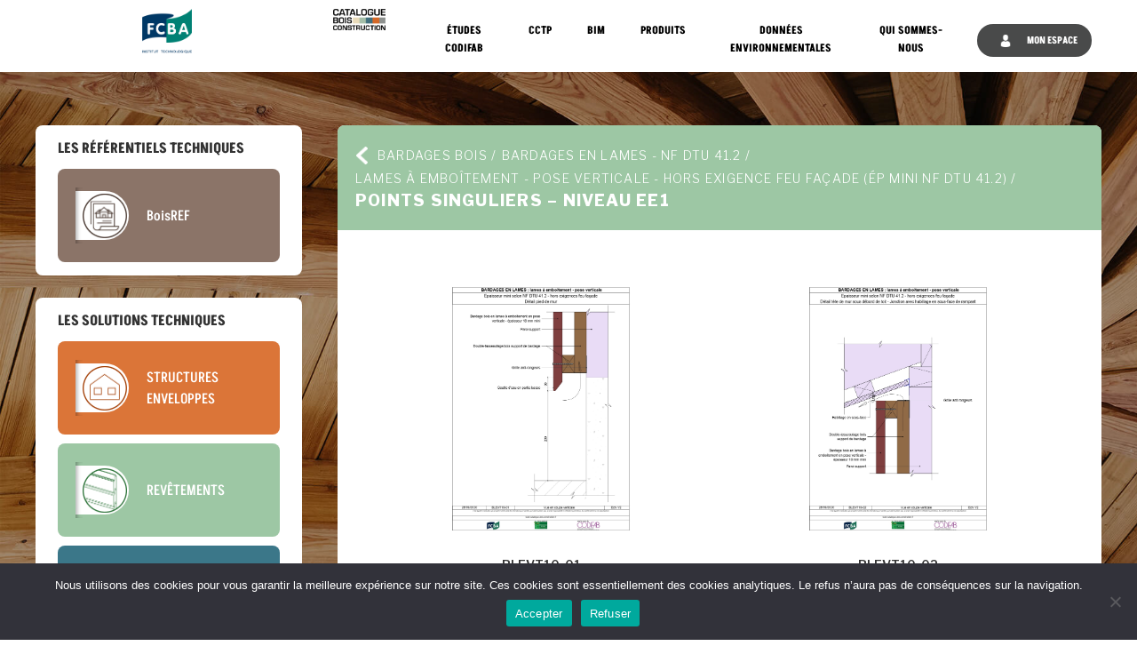

--- FILE ---
content_type: text/html; charset=UTF-8
request_url: https://catalogue-bois-construction.fr/revetements/revetements-ext-bois-nf-dtu-41-2/bardages-en-lames/lames-emboitement-pose-verticale-hors-exigence-feu-facade-%e2%89%a518mm/details-points-singuliers-niveau-ee1/
body_size: 34445
content:
<!DOCTYPE html>
<html lang="fr-FR" class="no-js no-svg">
<head>
<meta charset="UTF-8">

<meta name="viewport" content="width=device-width, initial-scale=1">
<link rel="profile" href="http://gmpg.org/xfn/11">
<link rel="icon" href="https://catalogue-bois-construction.fr/wp-content/themes/vuejstheme/assets/images/favicon.ico" />
<link rel="icon" type="image/png" href="https://catalogue-bois-construction.fr/wp-content/themes/vuejstheme/assets/images/favicon.png" />

<script>(function(html){html.className = html.className.replace(/\bno-js\b/,'js')})(document.documentElement);</script>
<meta name='robots' content='index, follow, max-image-preview:large, max-snippet:-1, max-video-preview:-1' />
	<style>img:is([sizes="auto" i], [sizes^="auto," i]) { contain-intrinsic-size: 3000px 1500px }</style>
	<meta name="dlm-version" content="5.1.2">
<!-- Google Tag Manager for WordPress by gtm4wp.com -->
<script data-cfasync="false" data-pagespeed-no-defer>
	var gtm4wp_datalayer_name = "dataLayer";
	var dataLayer = dataLayer || [];
</script>
<!-- End Google Tag Manager for WordPress by gtm4wp.com -->
	<!-- This site is optimized with the Yoast SEO plugin v25.9 - https://yoast.com/wordpress/plugins/seo/ -->
	<title>Points singuliers - niveau Ee1 - Catalogue Bois Construction</title>
	<link rel="canonical" href="https://catalogue-bois-construction.fr/revetements/revetements-ext-bois-nf-dtu-41-2/bardages-en-lames/lames-emboitement-pose-verticale-hors-exigence-feu-facade-≥18mm/details-points-singuliers-niveau-ee1/" />
	<meta property="og:locale" content="fr_FR" />
	<meta property="og:type" content="article" />
	<meta property="og:title" content="Points singuliers - niveau Ee1 - Catalogue Bois Construction" />
	<meta property="og:url" content="https://catalogue-bois-construction.fr/revetements/revetements-ext-bois-nf-dtu-41-2/bardages-en-lames/lames-emboitement-pose-verticale-hors-exigence-feu-facade-≥18mm/details-points-singuliers-niveau-ee1/" />
	<meta property="og:site_name" content="Catalogue Bois Construction" />
	<meta property="article:modified_time" content="2022-07-26T08:21:49+00:00" />
	<meta name="twitter:card" content="summary_large_image" />
	<script type="application/ld+json" class="yoast-schema-graph">{"@context":"https://schema.org","@graph":[{"@type":"WebPage","@id":"https://catalogue-bois-construction.fr/revetements/revetements-ext-bois-nf-dtu-41-2/bardages-en-lames/lames-emboitement-pose-verticale-hors-exigence-feu-facade-%e2%89%a518mm/details-points-singuliers-niveau-ee1/","url":"https://catalogue-bois-construction.fr/revetements/revetements-ext-bois-nf-dtu-41-2/bardages-en-lames/lames-emboitement-pose-verticale-hors-exigence-feu-facade-%e2%89%a518mm/details-points-singuliers-niveau-ee1/","name":"Points singuliers - niveau Ee1 - Catalogue Bois Construction","isPartOf":{"@id":"https://catalogue-bois-construction.fr/#website"},"datePublished":"2020-11-16T09:53:42+00:00","dateModified":"2022-07-26T08:21:49+00:00","breadcrumb":{"@id":"https://catalogue-bois-construction.fr/revetements/revetements-ext-bois-nf-dtu-41-2/bardages-en-lames/lames-emboitement-pose-verticale-hors-exigence-feu-facade-%e2%89%a518mm/details-points-singuliers-niveau-ee1/#breadcrumb"},"inLanguage":"fr-FR","potentialAction":[{"@type":"ReadAction","target":["https://catalogue-bois-construction.fr/revetements/revetements-ext-bois-nf-dtu-41-2/bardages-en-lames/lames-emboitement-pose-verticale-hors-exigence-feu-facade-%e2%89%a518mm/details-points-singuliers-niveau-ee1/"]}]},{"@type":"BreadcrumbList","@id":"https://catalogue-bois-construction.fr/revetements/revetements-ext-bois-nf-dtu-41-2/bardages-en-lames/lames-emboitement-pose-verticale-hors-exigence-feu-facade-%e2%89%a518mm/details-points-singuliers-niveau-ee1/#breadcrumb","itemListElement":[{"@type":"ListItem","position":1,"name":"Accueil","item":"https://catalogue-bois-construction.fr/"},{"@type":"ListItem","position":2,"name":"Revêtements","item":"https://catalogue-bois-construction.fr/revetements/"},{"@type":"ListItem","position":3,"name":"Bardages bois","item":"https://catalogue-bois-construction.fr/revetements/revetements-ext-bois-nf-dtu-41-2/"},{"@type":"ListItem","position":4,"name":"Bardages en lames &#8211; NF DTU 41.2","item":"https://catalogue-bois-construction.fr/revetements/revetements-ext-bois-nf-dtu-41-2/bardages-en-lames/"},{"@type":"ListItem","position":5,"name":"Lames à emboîtement &#8211; pose verticale &#8211; hors exigence feu façade (ép mini NF DTU 41.2)","item":"https://catalogue-bois-construction.fr/revetements/revetements-ext-bois-nf-dtu-41-2/bardages-en-lames/lames-emboitement-pose-verticale-hors-exigence-feu-facade-%e2%89%a518mm/"},{"@type":"ListItem","position":6,"name":"Points singuliers &#8211; niveau Ee1"}]},{"@type":"WebSite","@id":"https://catalogue-bois-construction.fr/#website","url":"https://catalogue-bois-construction.fr/","name":"Catalogue Bois Construction","description":"","potentialAction":[{"@type":"SearchAction","target":{"@type":"EntryPoint","urlTemplate":"https://catalogue-bois-construction.fr/?s={search_term_string}"},"query-input":{"@type":"PropertyValueSpecification","valueRequired":true,"valueName":"search_term_string"}}],"inLanguage":"fr-FR"}]}</script>
	<!-- / Yoast SEO plugin. -->


<link rel='dns-prefetch' href='//fonts.googleapis.com' />
<link href='https://fonts.gstatic.com' crossorigin rel='preconnect' />
<link rel="alternate" type="application/rss+xml" title="Catalogue Bois Construction &raquo; Flux" href="https://catalogue-bois-construction.fr/feed/" />
<link rel="alternate" type="application/rss+xml" title="Catalogue Bois Construction &raquo; Flux des commentaires" href="https://catalogue-bois-construction.fr/comments/feed/" />
		<!-- This site uses the Google Analytics by MonsterInsights plugin v9.8.0 - Using Analytics tracking - https://www.monsterinsights.com/ -->
							<script src="//www.googletagmanager.com/gtag/js?id=G-DL6TM54BNY"  data-cfasync="false" data-wpfc-render="false" type="text/javascript" async></script>
			<script data-cfasync="false" data-wpfc-render="false" type="text/javascript">
				var mi_version = '9.8.0';
				var mi_track_user = true;
				var mi_no_track_reason = '';
								var MonsterInsightsDefaultLocations = {"page_location":"https:\/\/catalogue-bois-construction.fr\/revetements\/revetements-ext-bois-nf-dtu-41-2\/bardages-en-lames\/lames-emboitement-pose-verticale-hors-exigence-feu-facade-%e2%89%a518mm\/details-points-singuliers-niveau-ee1\/"};
								if ( typeof MonsterInsightsPrivacyGuardFilter === 'function' ) {
					var MonsterInsightsLocations = (typeof MonsterInsightsExcludeQuery === 'object') ? MonsterInsightsPrivacyGuardFilter( MonsterInsightsExcludeQuery ) : MonsterInsightsPrivacyGuardFilter( MonsterInsightsDefaultLocations );
				} else {
					var MonsterInsightsLocations = (typeof MonsterInsightsExcludeQuery === 'object') ? MonsterInsightsExcludeQuery : MonsterInsightsDefaultLocations;
				}

								var disableStrs = [
										'ga-disable-G-DL6TM54BNY',
									];

				/* Function to detect opted out users */
				function __gtagTrackerIsOptedOut() {
					for (var index = 0; index < disableStrs.length; index++) {
						if (document.cookie.indexOf(disableStrs[index] + '=true') > -1) {
							return true;
						}
					}

					return false;
				}

				/* Disable tracking if the opt-out cookie exists. */
				if (__gtagTrackerIsOptedOut()) {
					for (var index = 0; index < disableStrs.length; index++) {
						window[disableStrs[index]] = true;
					}
				}

				/* Opt-out function */
				function __gtagTrackerOptout() {
					for (var index = 0; index < disableStrs.length; index++) {
						document.cookie = disableStrs[index] + '=true; expires=Thu, 31 Dec 2099 23:59:59 UTC; path=/';
						window[disableStrs[index]] = true;
					}
				}

				if ('undefined' === typeof gaOptout) {
					function gaOptout() {
						__gtagTrackerOptout();
					}
				}
								window.dataLayer = window.dataLayer || [];

				window.MonsterInsightsDualTracker = {
					helpers: {},
					trackers: {},
				};
				if (mi_track_user) {
					function __gtagDataLayer() {
						dataLayer.push(arguments);
					}

					function __gtagTracker(type, name, parameters) {
						if (!parameters) {
							parameters = {};
						}

						if (parameters.send_to) {
							__gtagDataLayer.apply(null, arguments);
							return;
						}

						if (type === 'event') {
														parameters.send_to = monsterinsights_frontend.v4_id;
							var hookName = name;
							if (typeof parameters['event_category'] !== 'undefined') {
								hookName = parameters['event_category'] + ':' + name;
							}

							if (typeof MonsterInsightsDualTracker.trackers[hookName] !== 'undefined') {
								MonsterInsightsDualTracker.trackers[hookName](parameters);
							} else {
								__gtagDataLayer('event', name, parameters);
							}
							
						} else {
							__gtagDataLayer.apply(null, arguments);
						}
					}

					__gtagTracker('js', new Date());
					__gtagTracker('set', {
						'developer_id.dZGIzZG': true,
											});
					if ( MonsterInsightsLocations.page_location ) {
						__gtagTracker('set', MonsterInsightsLocations);
					}
										__gtagTracker('config', 'G-DL6TM54BNY', {"forceSSL":"true"} );
										window.gtag = __gtagTracker;										(function () {
						/* https://developers.google.com/analytics/devguides/collection/analyticsjs/ */
						/* ga and __gaTracker compatibility shim. */
						var noopfn = function () {
							return null;
						};
						var newtracker = function () {
							return new Tracker();
						};
						var Tracker = function () {
							return null;
						};
						var p = Tracker.prototype;
						p.get = noopfn;
						p.set = noopfn;
						p.send = function () {
							var args = Array.prototype.slice.call(arguments);
							args.unshift('send');
							__gaTracker.apply(null, args);
						};
						var __gaTracker = function () {
							var len = arguments.length;
							if (len === 0) {
								return;
							}
							var f = arguments[len - 1];
							if (typeof f !== 'object' || f === null || typeof f.hitCallback !== 'function') {
								if ('send' === arguments[0]) {
									var hitConverted, hitObject = false, action;
									if ('event' === arguments[1]) {
										if ('undefined' !== typeof arguments[3]) {
											hitObject = {
												'eventAction': arguments[3],
												'eventCategory': arguments[2],
												'eventLabel': arguments[4],
												'value': arguments[5] ? arguments[5] : 1,
											}
										}
									}
									if ('pageview' === arguments[1]) {
										if ('undefined' !== typeof arguments[2]) {
											hitObject = {
												'eventAction': 'page_view',
												'page_path': arguments[2],
											}
										}
									}
									if (typeof arguments[2] === 'object') {
										hitObject = arguments[2];
									}
									if (typeof arguments[5] === 'object') {
										Object.assign(hitObject, arguments[5]);
									}
									if ('undefined' !== typeof arguments[1].hitType) {
										hitObject = arguments[1];
										if ('pageview' === hitObject.hitType) {
											hitObject.eventAction = 'page_view';
										}
									}
									if (hitObject) {
										action = 'timing' === arguments[1].hitType ? 'timing_complete' : hitObject.eventAction;
										hitConverted = mapArgs(hitObject);
										__gtagTracker('event', action, hitConverted);
									}
								}
								return;
							}

							function mapArgs(args) {
								var arg, hit = {};
								var gaMap = {
									'eventCategory': 'event_category',
									'eventAction': 'event_action',
									'eventLabel': 'event_label',
									'eventValue': 'event_value',
									'nonInteraction': 'non_interaction',
									'timingCategory': 'event_category',
									'timingVar': 'name',
									'timingValue': 'value',
									'timingLabel': 'event_label',
									'page': 'page_path',
									'location': 'page_location',
									'title': 'page_title',
									'referrer' : 'page_referrer',
								};
								for (arg in args) {
																		if (!(!args.hasOwnProperty(arg) || !gaMap.hasOwnProperty(arg))) {
										hit[gaMap[arg]] = args[arg];
									} else {
										hit[arg] = args[arg];
									}
								}
								return hit;
							}

							try {
								f.hitCallback();
							} catch (ex) {
							}
						};
						__gaTracker.create = newtracker;
						__gaTracker.getByName = newtracker;
						__gaTracker.getAll = function () {
							return [];
						};
						__gaTracker.remove = noopfn;
						__gaTracker.loaded = true;
						window['__gaTracker'] = __gaTracker;
					})();
									} else {
										console.log("");
					(function () {
						function __gtagTracker() {
							return null;
						}

						window['__gtagTracker'] = __gtagTracker;
						window['gtag'] = __gtagTracker;
					})();
									}
			</script>
			
							<!-- / Google Analytics by MonsterInsights -->
		<script type="text/javascript">
/* <![CDATA[ */
window._wpemojiSettings = {"baseUrl":"https:\/\/s.w.org\/images\/core\/emoji\/16.0.1\/72x72\/","ext":".png","svgUrl":"https:\/\/s.w.org\/images\/core\/emoji\/16.0.1\/svg\/","svgExt":".svg","source":{"concatemoji":"https:\/\/catalogue-bois-construction.fr\/wp-includes\/js\/wp-emoji-release.min.js?ver=6.8.3"}};
/*! This file is auto-generated */
!function(s,n){var o,i,e;function c(e){try{var t={supportTests:e,timestamp:(new Date).valueOf()};sessionStorage.setItem(o,JSON.stringify(t))}catch(e){}}function p(e,t,n){e.clearRect(0,0,e.canvas.width,e.canvas.height),e.fillText(t,0,0);var t=new Uint32Array(e.getImageData(0,0,e.canvas.width,e.canvas.height).data),a=(e.clearRect(0,0,e.canvas.width,e.canvas.height),e.fillText(n,0,0),new Uint32Array(e.getImageData(0,0,e.canvas.width,e.canvas.height).data));return t.every(function(e,t){return e===a[t]})}function u(e,t){e.clearRect(0,0,e.canvas.width,e.canvas.height),e.fillText(t,0,0);for(var n=e.getImageData(16,16,1,1),a=0;a<n.data.length;a++)if(0!==n.data[a])return!1;return!0}function f(e,t,n,a){switch(t){case"flag":return n(e,"\ud83c\udff3\ufe0f\u200d\u26a7\ufe0f","\ud83c\udff3\ufe0f\u200b\u26a7\ufe0f")?!1:!n(e,"\ud83c\udde8\ud83c\uddf6","\ud83c\udde8\u200b\ud83c\uddf6")&&!n(e,"\ud83c\udff4\udb40\udc67\udb40\udc62\udb40\udc65\udb40\udc6e\udb40\udc67\udb40\udc7f","\ud83c\udff4\u200b\udb40\udc67\u200b\udb40\udc62\u200b\udb40\udc65\u200b\udb40\udc6e\u200b\udb40\udc67\u200b\udb40\udc7f");case"emoji":return!a(e,"\ud83e\udedf")}return!1}function g(e,t,n,a){var r="undefined"!=typeof WorkerGlobalScope&&self instanceof WorkerGlobalScope?new OffscreenCanvas(300,150):s.createElement("canvas"),o=r.getContext("2d",{willReadFrequently:!0}),i=(o.textBaseline="top",o.font="600 32px Arial",{});return e.forEach(function(e){i[e]=t(o,e,n,a)}),i}function t(e){var t=s.createElement("script");t.src=e,t.defer=!0,s.head.appendChild(t)}"undefined"!=typeof Promise&&(o="wpEmojiSettingsSupports",i=["flag","emoji"],n.supports={everything:!0,everythingExceptFlag:!0},e=new Promise(function(e){s.addEventListener("DOMContentLoaded",e,{once:!0})}),new Promise(function(t){var n=function(){try{var e=JSON.parse(sessionStorage.getItem(o));if("object"==typeof e&&"number"==typeof e.timestamp&&(new Date).valueOf()<e.timestamp+604800&&"object"==typeof e.supportTests)return e.supportTests}catch(e){}return null}();if(!n){if("undefined"!=typeof Worker&&"undefined"!=typeof OffscreenCanvas&&"undefined"!=typeof URL&&URL.createObjectURL&&"undefined"!=typeof Blob)try{var e="postMessage("+g.toString()+"("+[JSON.stringify(i),f.toString(),p.toString(),u.toString()].join(",")+"));",a=new Blob([e],{type:"text/javascript"}),r=new Worker(URL.createObjectURL(a),{name:"wpTestEmojiSupports"});return void(r.onmessage=function(e){c(n=e.data),r.terminate(),t(n)})}catch(e){}c(n=g(i,f,p,u))}t(n)}).then(function(e){for(var t in e)n.supports[t]=e[t],n.supports.everything=n.supports.everything&&n.supports[t],"flag"!==t&&(n.supports.everythingExceptFlag=n.supports.everythingExceptFlag&&n.supports[t]);n.supports.everythingExceptFlag=n.supports.everythingExceptFlag&&!n.supports.flag,n.DOMReady=!1,n.readyCallback=function(){n.DOMReady=!0}}).then(function(){return e}).then(function(){var e;n.supports.everything||(n.readyCallback(),(e=n.source||{}).concatemoji?t(e.concatemoji):e.wpemoji&&e.twemoji&&(t(e.twemoji),t(e.wpemoji)))}))}((window,document),window._wpemojiSettings);
/* ]]> */
</script>
<link rel='stylesheet' id='bootstrap-css-css' href='https://catalogue-bois-construction.fr/wp-content/themes/vuejstheme/bootstrap/css/bootstrap.min.css?ver=6.8.3' type='text/css' media='all' />
<link rel='stylesheet' id='jquery-ui-cst-css' href='https://catalogue-bois-construction.fr/wp-content/themes/vuejstheme/bootstrap/css/jquery-ui.min.css?ver=6.8.3' type='text/css' media='all' />
<style id='wp-emoji-styles-inline-css' type='text/css'>

	img.wp-smiley, img.emoji {
		display: inline !important;
		border: none !important;
		box-shadow: none !important;
		height: 1em !important;
		width: 1em !important;
		margin: 0 0.07em !important;
		vertical-align: -0.1em !important;
		background: none !important;
		padding: 0 !important;
	}
</style>
<link rel='stylesheet' id='wp-block-library-css' href='https://catalogue-bois-construction.fr/wp-includes/css/dist/block-library/style.min.css?ver=6.8.3' type='text/css' media='all' />
<style id='classic-theme-styles-inline-css' type='text/css'>
/*! This file is auto-generated */
.wp-block-button__link{color:#fff;background-color:#32373c;border-radius:9999px;box-shadow:none;text-decoration:none;padding:calc(.667em + 2px) calc(1.333em + 2px);font-size:1.125em}.wp-block-file__button{background:#32373c;color:#fff;text-decoration:none}
</style>
<style id='bp-login-form-style-inline-css' type='text/css'>
.widget_bp_core_login_widget .bp-login-widget-user-avatar{float:left}.widget_bp_core_login_widget .bp-login-widget-user-links{margin-left:70px}#bp-login-widget-form label{display:block;font-weight:600;margin:15px 0 5px;width:auto}#bp-login-widget-form input[type=password],#bp-login-widget-form input[type=text]{background-color:#fafafa;border:1px solid #d6d6d6;border-radius:0;font:inherit;font-size:100%;padding:.5em;width:100%}#bp-login-widget-form .bp-login-widget-register-link,#bp-login-widget-form .login-submit{display:inline;width:-moz-fit-content;width:fit-content}#bp-login-widget-form .bp-login-widget-register-link{margin-left:1em}#bp-login-widget-form .bp-login-widget-register-link a{filter:invert(1)}#bp-login-widget-form .bp-login-widget-pwd-link{font-size:80%}

</style>
<style id='bp-member-style-inline-css' type='text/css'>
[data-type="bp/member"] input.components-placeholder__input{border:1px solid #757575;border-radius:2px;flex:1 1 auto;padding:6px 8px}.bp-block-member{position:relative}.bp-block-member .member-content{display:flex}.bp-block-member .user-nicename{display:block}.bp-block-member .user-nicename a{border:none;color:currentColor;text-decoration:none}.bp-block-member .bp-profile-button{width:100%}.bp-block-member .bp-profile-button a.button{bottom:10px;display:inline-block;margin:18px 0 0;position:absolute;right:0}.bp-block-member.has-cover .item-header-avatar,.bp-block-member.has-cover .member-content,.bp-block-member.has-cover .member-description{z-index:2}.bp-block-member.has-cover .member-content,.bp-block-member.has-cover .member-description{padding-top:75px}.bp-block-member.has-cover .bp-member-cover-image{background-color:#c5c5c5;background-position:top;background-repeat:no-repeat;background-size:cover;border:0;display:block;height:150px;left:0;margin:0;padding:0;position:absolute;top:0;width:100%;z-index:1}.bp-block-member img.avatar{height:auto;width:auto}.bp-block-member.avatar-none .item-header-avatar{display:none}.bp-block-member.avatar-none.has-cover{min-height:200px}.bp-block-member.avatar-full{min-height:150px}.bp-block-member.avatar-full .item-header-avatar{width:180px}.bp-block-member.avatar-thumb .member-content{align-items:center;min-height:50px}.bp-block-member.avatar-thumb .item-header-avatar{width:70px}.bp-block-member.avatar-full.has-cover{min-height:300px}.bp-block-member.avatar-full.has-cover .item-header-avatar{width:200px}.bp-block-member.avatar-full.has-cover img.avatar{background:#fffc;border:2px solid #fff;margin-left:20px}.bp-block-member.avatar-thumb.has-cover .item-header-avatar{padding-top:75px}.entry .entry-content .bp-block-member .user-nicename a{border:none;color:currentColor;text-decoration:none}

</style>
<style id='bp-members-style-inline-css' type='text/css'>
[data-type="bp/members"] .components-placeholder.is-appender{min-height:0}[data-type="bp/members"] .components-placeholder.is-appender .components-placeholder__label:empty{display:none}[data-type="bp/members"] .components-placeholder input.components-placeholder__input{border:1px solid #757575;border-radius:2px;flex:1 1 auto;padding:6px 8px}[data-type="bp/members"].avatar-none .member-description{width:calc(100% - 44px)}[data-type="bp/members"].avatar-full .member-description{width:calc(100% - 224px)}[data-type="bp/members"].avatar-thumb .member-description{width:calc(100% - 114px)}[data-type="bp/members"] .member-content{position:relative}[data-type="bp/members"] .member-content .is-right{position:absolute;right:2px;top:2px}[data-type="bp/members"] .columns-2 .member-content .member-description,[data-type="bp/members"] .columns-3 .member-content .member-description,[data-type="bp/members"] .columns-4 .member-content .member-description{padding-left:44px;width:calc(100% - 44px)}[data-type="bp/members"] .columns-3 .is-right{right:-10px}[data-type="bp/members"] .columns-4 .is-right{right:-50px}.bp-block-members.is-grid{display:flex;flex-wrap:wrap;padding:0}.bp-block-members.is-grid .member-content{margin:0 1.25em 1.25em 0;width:100%}@media(min-width:600px){.bp-block-members.columns-2 .member-content{width:calc(50% - .625em)}.bp-block-members.columns-2 .member-content:nth-child(2n){margin-right:0}.bp-block-members.columns-3 .member-content{width:calc(33.33333% - .83333em)}.bp-block-members.columns-3 .member-content:nth-child(3n){margin-right:0}.bp-block-members.columns-4 .member-content{width:calc(25% - .9375em)}.bp-block-members.columns-4 .member-content:nth-child(4n){margin-right:0}}.bp-block-members .member-content{display:flex;flex-direction:column;padding-bottom:1em;text-align:center}.bp-block-members .member-content .item-header-avatar,.bp-block-members .member-content .member-description{width:100%}.bp-block-members .member-content .item-header-avatar{margin:0 auto}.bp-block-members .member-content .item-header-avatar img.avatar{display:inline-block}@media(min-width:600px){.bp-block-members .member-content{flex-direction:row;text-align:left}.bp-block-members .member-content .item-header-avatar,.bp-block-members .member-content .member-description{width:auto}.bp-block-members .member-content .item-header-avatar{margin:0}}.bp-block-members .member-content .user-nicename{display:block}.bp-block-members .member-content .user-nicename a{border:none;color:currentColor;text-decoration:none}.bp-block-members .member-content time{color:#767676;display:block;font-size:80%}.bp-block-members.avatar-none .item-header-avatar{display:none}.bp-block-members.avatar-full{min-height:190px}.bp-block-members.avatar-full .item-header-avatar{width:180px}.bp-block-members.avatar-thumb .member-content{min-height:80px}.bp-block-members.avatar-thumb .item-header-avatar{width:70px}.bp-block-members.columns-2 .member-content,.bp-block-members.columns-3 .member-content,.bp-block-members.columns-4 .member-content{display:block;text-align:center}.bp-block-members.columns-2 .member-content .item-header-avatar,.bp-block-members.columns-3 .member-content .item-header-avatar,.bp-block-members.columns-4 .member-content .item-header-avatar{margin:0 auto}.bp-block-members img.avatar{height:auto;max-width:-moz-fit-content;max-width:fit-content;width:auto}.bp-block-members .member-content.has-activity{align-items:center}.bp-block-members .member-content.has-activity .item-header-avatar{padding-right:1em}.bp-block-members .member-content.has-activity .wp-block-quote{margin-bottom:0;text-align:left}.bp-block-members .member-content.has-activity .wp-block-quote cite a,.entry .entry-content .bp-block-members .user-nicename a{border:none;color:currentColor;text-decoration:none}

</style>
<style id='bp-dynamic-members-style-inline-css' type='text/css'>
.bp-dynamic-block-container .item-options{font-size:.5em;margin:0 0 1em;padding:1em 0}.bp-dynamic-block-container .item-options a.selected{font-weight:600}.bp-dynamic-block-container ul.item-list{list-style:none;margin:1em 0;padding-left:0}.bp-dynamic-block-container ul.item-list li{margin-bottom:1em}.bp-dynamic-block-container ul.item-list li:after,.bp-dynamic-block-container ul.item-list li:before{content:" ";display:table}.bp-dynamic-block-container ul.item-list li:after{clear:both}.bp-dynamic-block-container ul.item-list li .item-avatar{float:left;width:60px}.bp-dynamic-block-container ul.item-list li .item{margin-left:70px}

</style>
<style id='bp-online-members-style-inline-css' type='text/css'>
.widget_bp_core_whos_online_widget .avatar-block,[data-type="bp/online-members"] .avatar-block{display:flex;flex-flow:row wrap}.widget_bp_core_whos_online_widget .avatar-block img,[data-type="bp/online-members"] .avatar-block img{margin:.5em}

</style>
<style id='bp-active-members-style-inline-css' type='text/css'>
.widget_bp_core_recently_active_widget .avatar-block,[data-type="bp/active-members"] .avatar-block{display:flex;flex-flow:row wrap}.widget_bp_core_recently_active_widget .avatar-block img,[data-type="bp/active-members"] .avatar-block img{margin:.5em}

</style>
<style id='global-styles-inline-css' type='text/css'>
:root{--wp--preset--aspect-ratio--square: 1;--wp--preset--aspect-ratio--4-3: 4/3;--wp--preset--aspect-ratio--3-4: 3/4;--wp--preset--aspect-ratio--3-2: 3/2;--wp--preset--aspect-ratio--2-3: 2/3;--wp--preset--aspect-ratio--16-9: 16/9;--wp--preset--aspect-ratio--9-16: 9/16;--wp--preset--color--black: #000000;--wp--preset--color--cyan-bluish-gray: #abb8c3;--wp--preset--color--white: #ffffff;--wp--preset--color--pale-pink: #f78da7;--wp--preset--color--vivid-red: #cf2e2e;--wp--preset--color--luminous-vivid-orange: #ff6900;--wp--preset--color--luminous-vivid-amber: #fcb900;--wp--preset--color--light-green-cyan: #7bdcb5;--wp--preset--color--vivid-green-cyan: #00d084;--wp--preset--color--pale-cyan-blue: #8ed1fc;--wp--preset--color--vivid-cyan-blue: #0693e3;--wp--preset--color--vivid-purple: #9b51e0;--wp--preset--gradient--vivid-cyan-blue-to-vivid-purple: linear-gradient(135deg,rgba(6,147,227,1) 0%,rgb(155,81,224) 100%);--wp--preset--gradient--light-green-cyan-to-vivid-green-cyan: linear-gradient(135deg,rgb(122,220,180) 0%,rgb(0,208,130) 100%);--wp--preset--gradient--luminous-vivid-amber-to-luminous-vivid-orange: linear-gradient(135deg,rgba(252,185,0,1) 0%,rgba(255,105,0,1) 100%);--wp--preset--gradient--luminous-vivid-orange-to-vivid-red: linear-gradient(135deg,rgba(255,105,0,1) 0%,rgb(207,46,46) 100%);--wp--preset--gradient--very-light-gray-to-cyan-bluish-gray: linear-gradient(135deg,rgb(238,238,238) 0%,rgb(169,184,195) 100%);--wp--preset--gradient--cool-to-warm-spectrum: linear-gradient(135deg,rgb(74,234,220) 0%,rgb(151,120,209) 20%,rgb(207,42,186) 40%,rgb(238,44,130) 60%,rgb(251,105,98) 80%,rgb(254,248,76) 100%);--wp--preset--gradient--blush-light-purple: linear-gradient(135deg,rgb(255,206,236) 0%,rgb(152,150,240) 100%);--wp--preset--gradient--blush-bordeaux: linear-gradient(135deg,rgb(254,205,165) 0%,rgb(254,45,45) 50%,rgb(107,0,62) 100%);--wp--preset--gradient--luminous-dusk: linear-gradient(135deg,rgb(255,203,112) 0%,rgb(199,81,192) 50%,rgb(65,88,208) 100%);--wp--preset--gradient--pale-ocean: linear-gradient(135deg,rgb(255,245,203) 0%,rgb(182,227,212) 50%,rgb(51,167,181) 100%);--wp--preset--gradient--electric-grass: linear-gradient(135deg,rgb(202,248,128) 0%,rgb(113,206,126) 100%);--wp--preset--gradient--midnight: linear-gradient(135deg,rgb(2,3,129) 0%,rgb(40,116,252) 100%);--wp--preset--font-size--small: 13px;--wp--preset--font-size--medium: 20px;--wp--preset--font-size--large: 36px;--wp--preset--font-size--x-large: 42px;--wp--preset--spacing--20: 0.44rem;--wp--preset--spacing--30: 0.67rem;--wp--preset--spacing--40: 1rem;--wp--preset--spacing--50: 1.5rem;--wp--preset--spacing--60: 2.25rem;--wp--preset--spacing--70: 3.38rem;--wp--preset--spacing--80: 5.06rem;--wp--preset--shadow--natural: 6px 6px 9px rgba(0, 0, 0, 0.2);--wp--preset--shadow--deep: 12px 12px 50px rgba(0, 0, 0, 0.4);--wp--preset--shadow--sharp: 6px 6px 0px rgba(0, 0, 0, 0.2);--wp--preset--shadow--outlined: 6px 6px 0px -3px rgba(255, 255, 255, 1), 6px 6px rgba(0, 0, 0, 1);--wp--preset--shadow--crisp: 6px 6px 0px rgba(0, 0, 0, 1);}:where(.is-layout-flex){gap: 0.5em;}:where(.is-layout-grid){gap: 0.5em;}body .is-layout-flex{display: flex;}.is-layout-flex{flex-wrap: wrap;align-items: center;}.is-layout-flex > :is(*, div){margin: 0;}body .is-layout-grid{display: grid;}.is-layout-grid > :is(*, div){margin: 0;}:where(.wp-block-columns.is-layout-flex){gap: 2em;}:where(.wp-block-columns.is-layout-grid){gap: 2em;}:where(.wp-block-post-template.is-layout-flex){gap: 1.25em;}:where(.wp-block-post-template.is-layout-grid){gap: 1.25em;}.has-black-color{color: var(--wp--preset--color--black) !important;}.has-cyan-bluish-gray-color{color: var(--wp--preset--color--cyan-bluish-gray) !important;}.has-white-color{color: var(--wp--preset--color--white) !important;}.has-pale-pink-color{color: var(--wp--preset--color--pale-pink) !important;}.has-vivid-red-color{color: var(--wp--preset--color--vivid-red) !important;}.has-luminous-vivid-orange-color{color: var(--wp--preset--color--luminous-vivid-orange) !important;}.has-luminous-vivid-amber-color{color: var(--wp--preset--color--luminous-vivid-amber) !important;}.has-light-green-cyan-color{color: var(--wp--preset--color--light-green-cyan) !important;}.has-vivid-green-cyan-color{color: var(--wp--preset--color--vivid-green-cyan) !important;}.has-pale-cyan-blue-color{color: var(--wp--preset--color--pale-cyan-blue) !important;}.has-vivid-cyan-blue-color{color: var(--wp--preset--color--vivid-cyan-blue) !important;}.has-vivid-purple-color{color: var(--wp--preset--color--vivid-purple) !important;}.has-black-background-color{background-color: var(--wp--preset--color--black) !important;}.has-cyan-bluish-gray-background-color{background-color: var(--wp--preset--color--cyan-bluish-gray) !important;}.has-white-background-color{background-color: var(--wp--preset--color--white) !important;}.has-pale-pink-background-color{background-color: var(--wp--preset--color--pale-pink) !important;}.has-vivid-red-background-color{background-color: var(--wp--preset--color--vivid-red) !important;}.has-luminous-vivid-orange-background-color{background-color: var(--wp--preset--color--luminous-vivid-orange) !important;}.has-luminous-vivid-amber-background-color{background-color: var(--wp--preset--color--luminous-vivid-amber) !important;}.has-light-green-cyan-background-color{background-color: var(--wp--preset--color--light-green-cyan) !important;}.has-vivid-green-cyan-background-color{background-color: var(--wp--preset--color--vivid-green-cyan) !important;}.has-pale-cyan-blue-background-color{background-color: var(--wp--preset--color--pale-cyan-blue) !important;}.has-vivid-cyan-blue-background-color{background-color: var(--wp--preset--color--vivid-cyan-blue) !important;}.has-vivid-purple-background-color{background-color: var(--wp--preset--color--vivid-purple) !important;}.has-black-border-color{border-color: var(--wp--preset--color--black) !important;}.has-cyan-bluish-gray-border-color{border-color: var(--wp--preset--color--cyan-bluish-gray) !important;}.has-white-border-color{border-color: var(--wp--preset--color--white) !important;}.has-pale-pink-border-color{border-color: var(--wp--preset--color--pale-pink) !important;}.has-vivid-red-border-color{border-color: var(--wp--preset--color--vivid-red) !important;}.has-luminous-vivid-orange-border-color{border-color: var(--wp--preset--color--luminous-vivid-orange) !important;}.has-luminous-vivid-amber-border-color{border-color: var(--wp--preset--color--luminous-vivid-amber) !important;}.has-light-green-cyan-border-color{border-color: var(--wp--preset--color--light-green-cyan) !important;}.has-vivid-green-cyan-border-color{border-color: var(--wp--preset--color--vivid-green-cyan) !important;}.has-pale-cyan-blue-border-color{border-color: var(--wp--preset--color--pale-cyan-blue) !important;}.has-vivid-cyan-blue-border-color{border-color: var(--wp--preset--color--vivid-cyan-blue) !important;}.has-vivid-purple-border-color{border-color: var(--wp--preset--color--vivid-purple) !important;}.has-vivid-cyan-blue-to-vivid-purple-gradient-background{background: var(--wp--preset--gradient--vivid-cyan-blue-to-vivid-purple) !important;}.has-light-green-cyan-to-vivid-green-cyan-gradient-background{background: var(--wp--preset--gradient--light-green-cyan-to-vivid-green-cyan) !important;}.has-luminous-vivid-amber-to-luminous-vivid-orange-gradient-background{background: var(--wp--preset--gradient--luminous-vivid-amber-to-luminous-vivid-orange) !important;}.has-luminous-vivid-orange-to-vivid-red-gradient-background{background: var(--wp--preset--gradient--luminous-vivid-orange-to-vivid-red) !important;}.has-very-light-gray-to-cyan-bluish-gray-gradient-background{background: var(--wp--preset--gradient--very-light-gray-to-cyan-bluish-gray) !important;}.has-cool-to-warm-spectrum-gradient-background{background: var(--wp--preset--gradient--cool-to-warm-spectrum) !important;}.has-blush-light-purple-gradient-background{background: var(--wp--preset--gradient--blush-light-purple) !important;}.has-blush-bordeaux-gradient-background{background: var(--wp--preset--gradient--blush-bordeaux) !important;}.has-luminous-dusk-gradient-background{background: var(--wp--preset--gradient--luminous-dusk) !important;}.has-pale-ocean-gradient-background{background: var(--wp--preset--gradient--pale-ocean) !important;}.has-electric-grass-gradient-background{background: var(--wp--preset--gradient--electric-grass) !important;}.has-midnight-gradient-background{background: var(--wp--preset--gradient--midnight) !important;}.has-small-font-size{font-size: var(--wp--preset--font-size--small) !important;}.has-medium-font-size{font-size: var(--wp--preset--font-size--medium) !important;}.has-large-font-size{font-size: var(--wp--preset--font-size--large) !important;}.has-x-large-font-size{font-size: var(--wp--preset--font-size--x-large) !important;}
:where(.wp-block-post-template.is-layout-flex){gap: 1.25em;}:where(.wp-block-post-template.is-layout-grid){gap: 1.25em;}
:where(.wp-block-columns.is-layout-flex){gap: 2em;}:where(.wp-block-columns.is-layout-grid){gap: 2em;}
:root :where(.wp-block-pullquote){font-size: 1.5em;line-height: 1.6;}
</style>
<link rel='stylesheet' id='contact-form-7-css' href='https://catalogue-bois-construction.fr/wp-content/plugins/contact-form-7/includes/css/styles.css?ver=6.1.1' type='text/css' media='all' />
<link rel='stylesheet' id='cookie-notice-front-css' href='https://catalogue-bois-construction.fr/wp-content/plugins/cookie-notice/css/front.min.css?ver=2.5.7' type='text/css' media='all' />
<link rel='stylesheet' id='font-awesome-css' href='https://catalogue-bois-construction.fr/wp-content/themes/vuejstheme/assets/css/font-awesome.min.css?ver=6.8.3' type='text/css' media='all' />
<link rel='stylesheet' id='twentyseventeen-fonts-css' href='https://fonts.googleapis.com/css?family=Libre+Franklin%3A300%2C300i%2C400%2C400i%2C600%2C600i%2C800%2C800i&#038;subset=latin%2Clatin-ext' type='text/css' media='all' />
<link rel='stylesheet' id='twentyseventeen-style-css' href='https://catalogue-bois-construction.fr/wp-content/themes/vuejstheme/style.css?ver=6.8.3' type='text/css' media='all' />
<!--[if lt IE 9]>
<link rel='stylesheet' id='twentyseventeen-ie8-css' href='https://catalogue-bois-construction.fr/wp-content/themes/vuejstheme/assets/css/ie8.css?ver=1.0' type='text/css' media='all' />
<![endif]-->
<script type="text/javascript" src="https://catalogue-bois-construction.fr/wp-includes/js/jquery/jquery.min.js?ver=3.7.1" id="jquery-core-js"></script>
<script type="text/javascript" src="https://catalogue-bois-construction.fr/wp-includes/js/jquery/jquery-migrate.min.js?ver=3.4.1" id="jquery-migrate-js"></script>
<script type="text/javascript" src="https://catalogue-bois-construction.fr/wp-content/themes/vuejstheme/bootstrap/js/jquery-ui.min.js?ver=6.8.3" id="jquery-ui-js-js"></script>
<script type="text/javascript" src="https://catalogue-bois-construction.fr/wp-content/themes/vuejstheme/bootstrap/js/bootstrap.min.js?ver=6.8.3" id="bootstrap-js-js"></script>
<script type="text/javascript" src="https://catalogue-bois-construction.fr/wp-content/plugins/google-analytics-for-wordpress/assets/js/frontend-gtag.min.js?ver=9.8.0" id="monsterinsights-frontend-script-js" async="async" data-wp-strategy="async"></script>
<script data-cfasync="false" data-wpfc-render="false" type="text/javascript" id='monsterinsights-frontend-script-js-extra'>/* <![CDATA[ */
var monsterinsights_frontend = {"js_events_tracking":"true","download_extensions":"doc,pdf,ppt,zip,xls,docx,pptx,xlsx","inbound_paths":"[]","home_url":"https:\/\/catalogue-bois-construction.fr","hash_tracking":"false","v4_id":"G-DL6TM54BNY"};/* ]]> */
</script>
<script type="text/javascript" id="cookie-notice-front-js-before">
/* <![CDATA[ */
var cnArgs = {"ajaxUrl":"https:\/\/catalogue-bois-construction.fr\/wp-admin\/admin-ajax.php","nonce":"c2e9fd7654","hideEffect":"none","position":"bottom","onScroll":false,"onScrollOffset":100,"onClick":false,"cookieName":"cookie_notice_accepted","cookieTime":2592000,"cookieTimeRejected":2592000,"globalCookie":false,"redirection":false,"cache":false,"revokeCookies":false,"revokeCookiesOpt":"automatic"};
/* ]]> */
</script>
<script type="text/javascript" src="https://catalogue-bois-construction.fr/wp-content/plugins/cookie-notice/js/front.min.js?ver=2.5.7" id="cookie-notice-front-js"></script>
<!--[if lt IE 9]>
<script type="text/javascript" src="https://catalogue-bois-construction.fr/wp-content/themes/vuejstheme/assets/js/html5.js?ver=3.7.3" id="html5-js"></script>
<![endif]-->
<link rel="https://api.w.org/" href="https://catalogue-bois-construction.fr/wp-json/" /><link rel="alternate" title="JSON" type="application/json" href="https://catalogue-bois-construction.fr/wp-json/wp/v2/pages/6123" /><link rel="EditURI" type="application/rsd+xml" title="RSD" href="https://catalogue-bois-construction.fr/xmlrpc.php?rsd" />
<meta name="generator" content="WordPress 6.8.3" />
<link rel='shortlink' href='https://catalogue-bois-construction.fr/?p=6123' />
<link rel="alternate" title="oEmbed (JSON)" type="application/json+oembed" href="https://catalogue-bois-construction.fr/wp-json/oembed/1.0/embed?url=https%3A%2F%2Fcatalogue-bois-construction.fr%2Frevetements%2Frevetements-ext-bois-nf-dtu-41-2%2Fbardages-en-lames%2Flames-emboitement-pose-verticale-hors-exigence-feu-facade-%25e2%2589%25a518mm%2Fdetails-points-singuliers-niveau-ee1%2F" />
<link rel="alternate" title="oEmbed (XML)" type="text/xml+oembed" href="https://catalogue-bois-construction.fr/wp-json/oembed/1.0/embed?url=https%3A%2F%2Fcatalogue-bois-construction.fr%2Frevetements%2Frevetements-ext-bois-nf-dtu-41-2%2Fbardages-en-lames%2Flames-emboitement-pose-verticale-hors-exigence-feu-facade-%25e2%2589%25a518mm%2Fdetails-points-singuliers-niveau-ee1%2F&#038;format=xml" />

	<script type="text/javascript">var ajaxurl = 'https://catalogue-bois-construction.fr/wp-admin/admin-ajax.php';</script>


<!-- Google Tag Manager for WordPress by gtm4wp.com -->
<!-- GTM Container placement set to manual -->
<script data-cfasync="false" data-pagespeed-no-defer>
	var dataLayer_content = {"pagePostType":"page","pagePostType2":"single-page","pageCategory":["bibliotheques"],"pagePostAuthor":"Laurence Maiffredy"};
	dataLayer.push( dataLayer_content );
</script>
<script data-cfasync="false" data-pagespeed-no-defer>
(function(w,d,s,l,i){w[l]=w[l]||[];w[l].push({'gtm.start':
new Date().getTime(),event:'gtm.js'});var f=d.getElementsByTagName(s)[0],
j=d.createElement(s),dl=l!='dataLayer'?'&l='+l:'';j.async=true;j.src=
'//www.googletagmanager.com/gtm.js?id='+i+dl;f.parentNode.insertBefore(j,f);
})(window,document,'script','dataLayer','GTM-NFJZCH9');
</script>
<!-- End Google Tag Manager for WordPress by gtm4wp.com --><style type="text/css">.recentcomments a{display:inline !important;padding:0 !important;margin:0 !important;}</style><link rel="stylesheet" id="new_css" href="https://catalogue-bois-construction.fr/wp-content/themes/vuejstheme/assets/css/stylesheet.css" type="text/css" media="all">
<link rel="stylesheet" id="new_css" href="https://catalogue-bois-construction.fr/wp-content/themes/vuejstheme/style2.css?ver=5.9.4" type="text/css" media="all">
<script src="https://catalogue-bois-construction.fr/wp-content/themes/vuejstheme/menu.js" type="text/javascript" defer=""></script>
</head>

<body class="bp-legacy wp-singular page-template page-template-template-documents page-template-template-documents-php page page-id-6123 page-child parent-pageid-6075 wp-theme-vuejstheme cookies-not-set has-header-image page-two-column colors-light">

<div id="home-bg2" class="backgroundsite"></div>
<div id="home-bg1" class="backgroundsite"></div>
<div id="page" class="site">
    <script>
        if(navigator.appVersion == '5.0 (Windows NT 10.0; WOW64; Trident/7.0; .NET4.0C; .NET4.0E; rv:11.0) like Gecko')
        {
            alert('Votre navigateur est Internet Explorer. Le site ne fonctionnera pas correctement. Pour accéder à toutes les fonctionnalités nous vous conseillons d\'utiliser un véritable navigateur par exemple Google Chrome.')
        }
    </script>
	<header id="masthead" class="header">
        <div class="row" style="margin-right: 0px;margin-left: 0px;">

		                    
                <nav class="navbar navbar-ccb">

                        <div class="container-fluid headerContainer ">
                            <!-- Brand and toggle get grouped for better mobile display -->
                            <div class="navbar-header d-flex">
                                <a class="logoFcba" href="/"><img src="https://catalogue-bois-construction.fr/wp-content/themes/vuejstheme/assets/images/Logo_fcba.png"></a>
                                <a class="navbar-brand" href="/"><img src="https://catalogue-bois-construction.fr/wp-content/themes/vuejstheme/assets/images/Logo_CBC.png"></a>
                            </div>
                            <button type="button" class="navbar-toggle collapsed" >
                                <span class="sr-only">Toggle navigation</span>
                                <span class="icon-bar"></span>
                                <span class="icon-bar"></span>
                                <span class="icon-bar"></span>
                            </button>
                            <!-- Collect the nav links, forms, and other content for toggling -->
                            <div class="collapse navbar-collapse" id="bs-example-navbar-collapse-1">
                                <div class="menu-header-menu-container"><ul id="menu-menu-principal" class="nav navbar-nav"><li id="menu-item-4222" class="menu-item menu-item-type-post_type menu-item-object-page menu-item-4222"><a href="https://catalogue-bois-construction.fr/referentiels-techniques/etudes-codifab/">Études CODIFAB</a></li>
<li id="menu-item-42" class="menu-item menu-item-type-post_type menu-item-object-page menu-item-42"><a href="https://catalogue-bois-construction.fr/referentiels-techniques/cctp/">CCTP</a></li>
<li id="menu-item-5620" class="menu-item menu-item-type-custom menu-item-object-custom menu-item-has-children menu-item-5620"><a href="#">BIM</a>
<ul class="sub-menu">
	<li id="menu-item-5638" class="menu-item menu-item-type-post_type menu-item-object-page menu-item-5638"><a href="https://catalogue-bois-construction.fr/dictionnaire-pobim/">Dictionnaire (POBIM)</a></li>
	<li id="menu-item-9342" class="menu-item menu-item-type-post_type menu-item-object-page menu-item-9342"><a href="https://catalogue-bois-construction.fr/plugin-revit/">Plugin REVIT</a></li>
	<li id="menu-item-11731" class="menu-item menu-item-type-post_type menu-item-object-page menu-item-11731"><a href="https://catalogue-bois-construction.fr/api/">API Catalogue Bois Construction</a></li>
</ul>
</li>
<li id="menu-item-38" class="menu-item menu-item-type-post_type menu-item-object-page menu-item-38"><a href="https://catalogue-bois-construction.fr/fiches-produits/">Produits</a></li>
<li id="menu-item-39" class="menu-item menu-item-type-post_type menu-item-object-page menu-item-39"><a href="https://catalogue-bois-construction.fr/donnees-environnementales/">Données Environnementales</a></li>
<li id="menu-item-11023" class="menu-item menu-item-type-post_type menu-item-object-page menu-item-11023"><a href="https://catalogue-bois-construction.fr/qui-sommes-nous/">Qui sommes-nous</a></li>
</ul></div>                            </div><!-- /.navbar-collapse -->

                            <div class="space-button-container">
                              <div class="my-space-button">
                                <a href="/mon-espace">
                                  <img src="https://catalogue-bois-construction.fr/wp-content/themes/vuejstheme/assets/images/man-user.png" alt="Mon espace"> Mon espace
                                </a>
                              </div>
                            </div>

                        </div>

                </nav>

		        </div>
        		<!--
        <div class="my-space-square">
                <a href="/mon-espace">
                    <div class="row">
                        <div class="col-md-12">
                            <img src="https://catalogue-bois-construction.fr/wp-content/themes/vuejstheme/assets/images/man-user.png" alt="Mon espace">
                        </div>
                        <div class="col-md-12">
                            MON ESPACE
                        </div>
                    </div>
                </a>
            </div>
            -->

	</header><!-- #masthead -->
  <div class="menuPrincipalMobile">
    <div class="btnClose">

    </div>
    <div class="menu-header-menu-container"><ul id="menu-mobile" class="nav navbar-nav"><li class="menu-item menu-item-type-post_type menu-item-object-page menu-item-4222"><a href="https://catalogue-bois-construction.fr/referentiels-techniques/etudes-codifab/">Études CODIFAB</a></li>
<li class="menu-item menu-item-type-post_type menu-item-object-page menu-item-42"><a href="https://catalogue-bois-construction.fr/referentiels-techniques/cctp/">CCTP</a></li>
<li class="menu-item menu-item-type-custom menu-item-object-custom menu-item-has-children menu-item-5620"><a href="#">BIM</a>
<ul class="sub-menu">
	<li class="menu-item menu-item-type-post_type menu-item-object-page menu-item-5638"><a href="https://catalogue-bois-construction.fr/dictionnaire-pobim/">Dictionnaire (POBIM)</a></li>
	<li class="menu-item menu-item-type-post_type menu-item-object-page menu-item-9342"><a href="https://catalogue-bois-construction.fr/plugin-revit/">Plugin REVIT</a></li>
	<li class="menu-item menu-item-type-post_type menu-item-object-page menu-item-11731"><a href="https://catalogue-bois-construction.fr/api/">API Catalogue Bois Construction</a></li>
</ul>
</li>
<li class="menu-item menu-item-type-post_type menu-item-object-page menu-item-38"><a href="https://catalogue-bois-construction.fr/fiches-produits/">Produits</a></li>
<li class="menu-item menu-item-type-post_type menu-item-object-page menu-item-39"><a href="https://catalogue-bois-construction.fr/donnees-environnementales/">Données Environnementales</a></li>
<li class="menu-item menu-item-type-post_type menu-item-object-page menu-item-11023"><a href="https://catalogue-bois-construction.fr/qui-sommes-nous/">Qui sommes-nous</a></li>
</ul></div>    <div class="my-space-button">
      <a href="/mon-espace">
        <img src="https://catalogue-bois-construction.fr/wp-content/themes/vuejstheme/assets/images/man-user.png" alt="Mon espace"> Mon espace
      </a>
    </div>
  </div>
  <main>


    <script>
    var $ = jQuery.noConflict();
    $( document ).ready(function() {


        if(!6123){
            $('#managefavoritesButton').prop('disabled', true);
        }

        $( "#managefavoritesButton" ).click(function() {
            var isFavorite = $("#managefavoritesButton").attr("data-isFavorite");
            $.post( "", { user_id: "0", page_id: "6123", isFavorite: isFavorite })
                .done(function( data ) {
                    if(isFavorite=="0"){
                        $("#managefavoritesButton").attr("data-isFavorite",1).html("Retirer <i class='fa fa-star'></i>");

                    }else{
                        $("#managefavoritesButton").attr("data-isFavorite", 0).html("Ajouter <i class='fa fa-star-o'></i>");
                    }

                })
        });
    });
</script>

<div class=" template-page-master">
<div id="app"></div>





<div class="blocMenu   smallMenu
  ">

  <div class="blocMenuContainer blocBoisref">
    <h3>LES RÉFÉRENTIELS TECHNIQUES</h3>
    <p class="menuDesc">Bibliothèque des référentiels techniques la plus complète, classée par partie d’ouvrages (bardage, menuiserie extérieure, murs ossature bois…).</p>
    <a class="btnMenuAccueil btnBoisRef " href="https://catalogue-bois-construction.fr/referentiels-techniques/boisref/">
        <div class="onglet">  </div>
      <p>BoisREF</p>
    </a>
  </div>
  <div class="blocMenuContainer blocSoluce">
    <h3>LES SOLUTIONS TECHNIQUES</h3>
    <p class="menuDesc">Solutions type déclinées en visuels techniques (plans, coupes et détails de conception), avec base de données de performances (feu, thermique, acoustique…) et aides à la rédaction de CCTP. Configurateur de solutions par critères de conception pour chaque partie d’ouvrage.</p>
    <button class="btnMenuAccueil btnStructure" data-slug="structures-enveloppes">
      <div class="onglet"></div>
      <p>STRUCTURES ENVELOPPES</p>
    </button>
    <button class="btnMenuAccueil btnRev" data-slug="revetements">
      <div class="onglet"></div>
      <p>REVÊTEMENTS</p>
    </button>
    <button class="btnMenuAccueil btnMenuiserie" data-slug="menuiseries">
      <div class="onglet"></div>
      <p>MENUISERIES</p>
    </button>
  </div>
  <div class="menuMobile">
    <a class="btnMenuMobile btnBoisRef " href="https://catalogue-bois-construction.fr/referentiels-techniques/boisref/">
      <p>BoisREF</p>
    </a>
    <button class="btnMenuMobile btnStructure" data-slug="structures-enveloppes">
      <p>STRUCTURES ENVELOPPES</p>
    </button>
    <button class="btnMenuMobile btnRev" data-slug="revetements">
      <p>REVÊTEMENTS</p>
    </button>
    <button class="btnMenuMobile btnMenuiserie" data-slug="menuiseries">
      <p>MENUISERIES</p>
    </button>
  </div>
</div>
<div class="menuNav">
  <div class="menuLoad">
    <div class="lds-ring"><div></div><div></div><div></div><div></div></div>
  </div>
  <div class="submenuNav" id="submenuNav_1">
    <p class="menuTitle" id="menuTitle"></p>
    <ul class="menuList">

    </ul>
  </div>
  <div class="submenuNav" id="submenuNav_2">

  </div>
  <div class="submenuNav" id="submenuNav_3">

  </div>
  <div class="submenuNav" id="submenuNav_4">

  </div>
  <div class="btnClose">

  </div>
</div>
<div class="menuNavMobile">
  <ul class="menuListMobile">

  </ul>
</div>
    <div id="main" class="site-main blocContent" role="main">

        <div class="row">
            <div class="col-md-12 page-title bg-revetements">
              <h1 class="arianne" data-parentslug="revetements">
                                                                                                              <span class="arianneBtn" data-postid="5607">Bardages bois /</span>
                                                                                                                  <span class="arianneBtn" data-postid="6030">Bardages en lames - NF DTU 41.2 /</span>
                                                                                                                  <span class="arianneBtn" data-postid="6075">Lames à emboîtement - pose verticale - hors exigence feu façade (ép mini  NF DTU 41.2) /</span>
                                                                      <span class="arianneTitle">Points singuliers &#8211; niveau Ee1                                                                  </span>
              </h1>
                          </div>
            <div class="row container">

                <div class="col-md-12 col-sm-12 col-xs-12">
                                    </div>

                <div class="col-md-12 col-sm-12 col-xs-12">
                    
<div class="row">

                    <div class="col-md-4 blocDocument">
                    <div class="document-container">
                        <img width="212" height="300" src="https://catalogue-bois-construction.fr/wp-content/uploads/2020/11/BLEVT10_01-212x300.jpg" class="img-responsive" alt="" decoding="async" fetchpriority="high" srcset="https://catalogue-bois-construction.fr/wp-content/uploads/2020/11/BLEVT10_01-212x300.jpg 212w, https://catalogue-bois-construction.fr/wp-content/uploads/2020/11/BLEVT10_01-768x1086.jpg 768w, https://catalogue-bois-construction.fr/wp-content/uploads/2020/11/BLEVT10_01-724x1024.jpg 724w, https://catalogue-bois-construction.fr/wp-content/uploads/2020/11/BLEVT10_01.jpg 1240w" sizes="100vw" />                        <div class="overlay">
                            <div class="row">
                                <div class="col-md-12 text-center">
                                    Télécharger 
                                    <hr>
                                </div>
                                                                    <div class="col-md-4">
                                    
                                                                                    <a href="https://catalogue-bois-construction.fr/wp-content/uploads/2020/11/BLEVT10-01.pdf" target="_blank">
                                                                                        <img class="" src="https://catalogue-bois-construction.fr/wp-content/themes/vuejstheme/assets/images/extensions/pdf.png" />
                                            </a>
                                            
                                    </div>
                                                                    <div class="col-md-4">
                                    
                                                                                                                                <a href="https://catalogue-bois-construction.fr/wp-content/uploads/2020/11/BLEVT10_01.dxf" download="BLEVT10_01.dxf" target="_blank">
                                                                                        <img class="" src="https://catalogue-bois-construction.fr/wp-content/themes/vuejstheme/assets/images/extensions/dxf.png" />
                                            </a>
                                            
                                    </div>
                                
                            </div>
                        </div>
                    </div>
                    <div class="document-title">
                        BLEVT10-01                    </div>
                    
                    <div class="document-description">
                        <p>Détail pied de mur</p>
                        </div>
                                    </div>

                            <div class="col-md-4 blocDocument">
                    <div class="document-container">
                        <img width="212" height="300" src="https://catalogue-bois-construction.fr/wp-content/uploads/2020/11/BLEVT10_02-212x300.jpg" class="img-responsive" alt="" decoding="async" srcset="https://catalogue-bois-construction.fr/wp-content/uploads/2020/11/BLEVT10_02-212x300.jpg 212w, https://catalogue-bois-construction.fr/wp-content/uploads/2020/11/BLEVT10_02-768x1086.jpg 768w, https://catalogue-bois-construction.fr/wp-content/uploads/2020/11/BLEVT10_02-724x1024.jpg 724w, https://catalogue-bois-construction.fr/wp-content/uploads/2020/11/BLEVT10_02.jpg 1240w" sizes="100vw" />                        <div class="overlay">
                            <div class="row">
                                <div class="col-md-12 text-center">
                                    Télécharger 
                                    <hr>
                                </div>
                                                                    <div class="col-md-4">
                                    
                                                                                    <a href="https://catalogue-bois-construction.fr/wp-content/uploads/2020/11/BLEVT10-02.pdf" target="_blank">
                                                                                        <img class="" src="https://catalogue-bois-construction.fr/wp-content/themes/vuejstheme/assets/images/extensions/pdf.png" />
                                            </a>
                                            
                                    </div>
                                                                    <div class="col-md-4">
                                    
                                                                                                                                <a href="https://catalogue-bois-construction.fr/wp-content/uploads/2020/11/BLEVT10_02.dxf" download="BLEVT10_02.dxf" target="_blank">
                                                                                        <img class="" src="https://catalogue-bois-construction.fr/wp-content/themes/vuejstheme/assets/images/extensions/dxf.png" />
                                            </a>
                                            
                                    </div>
                                
                            </div>
                        </div>
                    </div>
                    <div class="document-title">
                        BLEVT10-02                    </div>
                    
                    <div class="document-description">
                        <p>Détail tête de mur sous débord de toit</p>
                        </div>
                                    </div>

                            <div class="col-md-4 blocDocument">
                    <div class="document-container">
                        <img width="212" height="300" src="https://catalogue-bois-construction.fr/wp-content/uploads/2020/11/BLEVT10_03-212x300.jpg" class="img-responsive" alt="" decoding="async" srcset="https://catalogue-bois-construction.fr/wp-content/uploads/2020/11/BLEVT10_03-212x300.jpg 212w, https://catalogue-bois-construction.fr/wp-content/uploads/2020/11/BLEVT10_03-768x1086.jpg 768w, https://catalogue-bois-construction.fr/wp-content/uploads/2020/11/BLEVT10_03-724x1024.jpg 724w, https://catalogue-bois-construction.fr/wp-content/uploads/2020/11/BLEVT10_03.jpg 1240w" sizes="100vw" />                        <div class="overlay">
                            <div class="row">
                                <div class="col-md-12 text-center">
                                    Télécharger 
                                    <hr>
                                </div>
                                                                    <div class="col-md-4">
                                    
                                                                                    <a href="https://catalogue-bois-construction.fr/wp-content/uploads/2020/11/BLEVT10-03.pdf" target="_blank">
                                                                                        <img class="" src="https://catalogue-bois-construction.fr/wp-content/themes/vuejstheme/assets/images/extensions/pdf.png" />
                                            </a>
                                            
                                    </div>
                                                                    <div class="col-md-4">
                                    
                                                                                                                                <a href="https://catalogue-bois-construction.fr/wp-content/uploads/2020/11/BLEVT10_03.dxf" download="BLEVT10_03.dxf" target="_blank">
                                                                                        <img class="" src="https://catalogue-bois-construction.fr/wp-content/themes/vuejstheme/assets/images/extensions/dxf.png" />
                                            </a>
                                            
                                    </div>
                                
                            </div>
                        </div>
                    </div>
                    <div class="document-title">
                        BLEVT10-03                    </div>
                    
                    <div class="document-description">
                        <p>Détail tête de mur sous débord de toit</p>
                        </div>
                                    </div>

            </div><div class='row'>                <div class="col-md-4 blocDocument">
                    <div class="document-container">
                        <img width="212" height="300" src="https://catalogue-bois-construction.fr/wp-content/uploads/2020/11/BLEVT10_04-212x300.jpg" class="img-responsive" alt="" decoding="async" srcset="https://catalogue-bois-construction.fr/wp-content/uploads/2020/11/BLEVT10_04-212x300.jpg 212w, https://catalogue-bois-construction.fr/wp-content/uploads/2020/11/BLEVT10_04-768x1086.jpg 768w, https://catalogue-bois-construction.fr/wp-content/uploads/2020/11/BLEVT10_04-724x1024.jpg 724w, https://catalogue-bois-construction.fr/wp-content/uploads/2020/11/BLEVT10_04.jpg 1240w" sizes="100vw" />                        <div class="overlay">
                            <div class="row">
                                <div class="col-md-12 text-center">
                                    Télécharger 
                                    <hr>
                                </div>
                                                                    <div class="col-md-4">
                                    
                                                                                    <a href="https://catalogue-bois-construction.fr/wp-content/uploads/2020/11/BLEVT10-04.pdf" target="_blank">
                                                                                        <img class="" src="https://catalogue-bois-construction.fr/wp-content/themes/vuejstheme/assets/images/extensions/pdf.png" />
                                            </a>
                                            
                                    </div>
                                                                    <div class="col-md-4">
                                    
                                                                                                                                <a href="https://catalogue-bois-construction.fr/wp-content/uploads/2020/11/BLEVT10_04.dxf" download="BLEVT10_04.dxf" target="_blank">
                                                                                        <img class="" src="https://catalogue-bois-construction.fr/wp-content/themes/vuejstheme/assets/images/extensions/dxf.png" />
                                            </a>
                                            
                                    </div>
                                
                            </div>
                        </div>
                    </div>
                    <div class="document-title">
                        BLEVT10-04                    </div>
                    
                    <div class="document-description">
                        <p>Détail tête de mur avec couvertine</p>
                        </div>
                                    </div>

                            <div class="col-md-4 blocDocument">
                    <div class="document-container">
                        <img width="212" height="300" src="https://catalogue-bois-construction.fr/wp-content/uploads/2020/11/BLEVT10_05-212x300.jpg" class="img-responsive" alt="" decoding="async" srcset="https://catalogue-bois-construction.fr/wp-content/uploads/2020/11/BLEVT10_05-212x300.jpg 212w, https://catalogue-bois-construction.fr/wp-content/uploads/2020/11/BLEVT10_05-768x1086.jpg 768w, https://catalogue-bois-construction.fr/wp-content/uploads/2020/11/BLEVT10_05-724x1024.jpg 724w, https://catalogue-bois-construction.fr/wp-content/uploads/2020/11/BLEVT10_05.jpg 1240w" sizes="100vw" />                        <div class="overlay">
                            <div class="row">
                                <div class="col-md-12 text-center">
                                    Télécharger 
                                    <hr>
                                </div>
                                                                    <div class="col-md-4">
                                    
                                                                                    <a href="https://catalogue-bois-construction.fr/wp-content/uploads/2020/11/BLEVT10-05.pdf" target="_blank">
                                                                                        <img class="" src="https://catalogue-bois-construction.fr/wp-content/themes/vuejstheme/assets/images/extensions/pdf.png" />
                                            </a>
                                            
                                    </div>
                                                                    <div class="col-md-4">
                                    
                                                                                                                                <a href="https://catalogue-bois-construction.fr/wp-content/uploads/2020/11/BLEVT10_05.dxf" download="BLEVT10_05.dxf" target="_blank">
                                                                                        <img class="" src="https://catalogue-bois-construction.fr/wp-content/themes/vuejstheme/assets/images/extensions/dxf.png" />
                                            </a>
                                            
                                    </div>
                                
                            </div>
                        </div>
                    </div>
                    <div class="document-title">
                        BLEVT10-05                    </div>
                    
                    <div class="document-description">
                        <p>Raccordement horizontal avec bardage en pose horizontale</p>
                        </div>
                                    </div>

                            <div class="col-md-4 blocDocument">
                    <div class="document-container">
                        <img width="212" height="300" src="https://catalogue-bois-construction.fr/wp-content/uploads/2020/11/BLEVT10_06-212x300.jpg" class="img-responsive" alt="" decoding="async" srcset="https://catalogue-bois-construction.fr/wp-content/uploads/2020/11/BLEVT10_06-212x300.jpg 212w, https://catalogue-bois-construction.fr/wp-content/uploads/2020/11/BLEVT10_06-768x1086.jpg 768w, https://catalogue-bois-construction.fr/wp-content/uploads/2020/11/BLEVT10_06-724x1024.jpg 724w, https://catalogue-bois-construction.fr/wp-content/uploads/2020/11/BLEVT10_06.jpg 1240w" sizes="100vw" />                        <div class="overlay">
                            <div class="row">
                                <div class="col-md-12 text-center">
                                    Télécharger 
                                    <hr>
                                </div>
                                                                    <div class="col-md-4">
                                    
                                                                                    <a href="https://catalogue-bois-construction.fr/wp-content/uploads/2020/11/BLEVT10-06.pdf" target="_blank">
                                                                                        <img class="" src="https://catalogue-bois-construction.fr/wp-content/themes/vuejstheme/assets/images/extensions/pdf.png" />
                                            </a>
                                            
                                    </div>
                                                                    <div class="col-md-4">
                                    
                                                                                                                                <a href="https://catalogue-bois-construction.fr/wp-content/uploads/2020/11/BLEVT10_06.dxf" download="BLEVT10_06.dxf" target="_blank">
                                                                                        <img class="" src="https://catalogue-bois-construction.fr/wp-content/themes/vuejstheme/assets/images/extensions/dxf.png" />
                                            </a>
                                            
                                    </div>
                                
                            </div>
                        </div>
                    </div>
                    <div class="document-title">
                        BLEVT10-06                    </div>
                    
                    <div class="document-description">
                        <p>Raccordement horizontal avec enduit</p>
                        </div>
                                    </div>

            </div><div class='row'>                <div class="col-md-4 blocDocument">
                    <div class="document-container">
                        <img width="212" height="300" src="https://catalogue-bois-construction.fr/wp-content/uploads/2020/11/BLEVT10_07-212x300.jpg" class="img-responsive" alt="" decoding="async" srcset="https://catalogue-bois-construction.fr/wp-content/uploads/2020/11/BLEVT10_07-212x300.jpg 212w, https://catalogue-bois-construction.fr/wp-content/uploads/2020/11/BLEVT10_07-768x1086.jpg 768w, https://catalogue-bois-construction.fr/wp-content/uploads/2020/11/BLEVT10_07-724x1024.jpg 724w, https://catalogue-bois-construction.fr/wp-content/uploads/2020/11/BLEVT10_07.jpg 1240w" sizes="100vw" />                        <div class="overlay">
                            <div class="row">
                                <div class="col-md-12 text-center">
                                    Télécharger 
                                    <hr>
                                </div>
                                                                    <div class="col-md-4">
                                    
                                                                                    <a href="https://catalogue-bois-construction.fr/wp-content/uploads/2020/11/BLEVT10-07.pdf" target="_blank">
                                                                                        <img class="" src="https://catalogue-bois-construction.fr/wp-content/themes/vuejstheme/assets/images/extensions/pdf.png" />
                                            </a>
                                            
                                    </div>
                                                                    <div class="col-md-4">
                                    
                                                                                                                                <a href="https://catalogue-bois-construction.fr/wp-content/uploads/2020/11/BLEVT10_07.dxf" download="BLEVT10_07.dxf" target="_blank">
                                                                                        <img class="" src="https://catalogue-bois-construction.fr/wp-content/themes/vuejstheme/assets/images/extensions/dxf.png" />
                                            </a>
                                            
                                    </div>
                                
                            </div>
                        </div>
                    </div>
                    <div class="document-title">
                        BLEVT10-07                    </div>
                    
                    <div class="document-description">
                        <p>Interruption lame d'air entre bardages en pose horizontale</p>
                        </div>
                                    </div>

                            <div class="col-md-4 blocDocument">
                    <div class="document-container">
                        <img width="212" height="300" src="https://catalogue-bois-construction.fr/wp-content/uploads/2020/11/BLEVT20_01-212x300.jpg" class="img-responsive" alt="" decoding="async" srcset="https://catalogue-bois-construction.fr/wp-content/uploads/2020/11/BLEVT20_01-212x300.jpg 212w, https://catalogue-bois-construction.fr/wp-content/uploads/2020/11/BLEVT20_01-768x1086.jpg 768w, https://catalogue-bois-construction.fr/wp-content/uploads/2020/11/BLEVT20_01-724x1024.jpg 724w, https://catalogue-bois-construction.fr/wp-content/uploads/2020/11/BLEVT20_01.jpg 1240w" sizes="100vw" />                        <div class="overlay">
                            <div class="row">
                                <div class="col-md-12 text-center">
                                    Télécharger 
                                    <hr>
                                </div>
                                                                    <div class="col-md-4">
                                    
                                                                                    <a href="https://catalogue-bois-construction.fr/wp-content/uploads/2020/11/BLEVT20-01.pdf" target="_blank">
                                                                                        <img class="" src="https://catalogue-bois-construction.fr/wp-content/themes/vuejstheme/assets/images/extensions/pdf.png" />
                                            </a>
                                            
                                    </div>
                                                                    <div class="col-md-4">
                                    
                                                                                                                                <a href="https://catalogue-bois-construction.fr/wp-content/uploads/2020/11/BLEVT20_01.dxf" download="BLEVT20_01.dxf" target="_blank">
                                                                                        <img class="" src="https://catalogue-bois-construction.fr/wp-content/themes/vuejstheme/assets/images/extensions/dxf.png" />
                                            </a>
                                            
                                    </div>
                                
                            </div>
                        </div>
                    </div>
                    <div class="document-title">
                        BLEVT20-01                    </div>
                    
                    <div class="document-description">
                        <p>Détail d'angle sortant avec planches cornières en bois</p>
                        </div>
                                    </div>

                            <div class="col-md-4 blocDocument">
                    <div class="document-container">
                        <img width="212" height="300" src="https://catalogue-bois-construction.fr/wp-content/uploads/2020/11/BLEVT20_02-212x300.jpg" class="img-responsive" alt="" decoding="async" srcset="https://catalogue-bois-construction.fr/wp-content/uploads/2020/11/BLEVT20_02-212x300.jpg 212w, https://catalogue-bois-construction.fr/wp-content/uploads/2020/11/BLEVT20_02-768x1086.jpg 768w, https://catalogue-bois-construction.fr/wp-content/uploads/2020/11/BLEVT20_02-724x1024.jpg 724w, https://catalogue-bois-construction.fr/wp-content/uploads/2020/11/BLEVT20_02.jpg 1240w" sizes="100vw" />                        <div class="overlay">
                            <div class="row">
                                <div class="col-md-12 text-center">
                                    Télécharger 
                                    <hr>
                                </div>
                                                                    <div class="col-md-4">
                                    
                                                                                    <a href="https://catalogue-bois-construction.fr/wp-content/uploads/2020/11/BLEVT20-02.pdf" target="_blank">
                                                                                        <img class="" src="https://catalogue-bois-construction.fr/wp-content/themes/vuejstheme/assets/images/extensions/pdf.png" />
                                            </a>
                                            
                                    </div>
                                                                    <div class="col-md-4">
                                    
                                                                                                                                <a href="https://catalogue-bois-construction.fr/wp-content/uploads/2020/11/BLEVT20_02.dxf" download="BLEVT20_02.dxf" target="_blank">
                                                                                        <img class="" src="https://catalogue-bois-construction.fr/wp-content/themes/vuejstheme/assets/images/extensions/dxf.png" />
                                            </a>
                                            
                                    </div>
                                
                            </div>
                        </div>
                    </div>
                    <div class="document-title">
                        BLEVT20-02                    </div>
                    
                    <div class="document-description">
                        <p>Détail d'angle sortant avec cornière d'angle en bois</p>
                        </div>
                                    </div>

            </div><div class='row'>                <div class="col-md-4 blocDocument">
                    <div class="document-container">
                        <img width="212" height="300" src="https://catalogue-bois-construction.fr/wp-content/uploads/2020/11/BLEVT20_04-212x300.jpg" class="img-responsive" alt="" decoding="async" srcset="https://catalogue-bois-construction.fr/wp-content/uploads/2020/11/BLEVT20_04-212x300.jpg 212w, https://catalogue-bois-construction.fr/wp-content/uploads/2020/11/BLEVT20_04-768x1086.jpg 768w, https://catalogue-bois-construction.fr/wp-content/uploads/2020/11/BLEVT20_04-724x1024.jpg 724w, https://catalogue-bois-construction.fr/wp-content/uploads/2020/11/BLEVT20_04.jpg 1240w" sizes="100vw" />                        <div class="overlay">
                            <div class="row">
                                <div class="col-md-12 text-center">
                                    Télécharger 
                                    <hr>
                                </div>
                                                                    <div class="col-md-4">
                                    
                                                                                    <a href="https://catalogue-bois-construction.fr/wp-content/uploads/2020/11/BLEVT20-04.pdf" target="_blank">
                                                                                        <img class="" src="https://catalogue-bois-construction.fr/wp-content/themes/vuejstheme/assets/images/extensions/pdf.png" />
                                            </a>
                                            
                                    </div>
                                                                    <div class="col-md-4">
                                    
                                                                                                                                <a href="https://catalogue-bois-construction.fr/wp-content/uploads/2020/11/BLEVT20_04.dxf" download="BLEVT20_04.dxf" target="_blank">
                                                                                        <img class="" src="https://catalogue-bois-construction.fr/wp-content/themes/vuejstheme/assets/images/extensions/dxf.png" />
                                            </a>
                                            
                                    </div>
                                
                            </div>
                        </div>
                    </div>
                    <div class="document-title">
                        BLEVT20-04                    </div>
                    
                    <div class="document-description">
                        <p>Détail angle rentrant sans profil</p>
                        </div>
                                    </div>

                            <div class="col-md-4 blocDocument">
                    <div class="document-container">
                        <img width="212" height="300" src="https://catalogue-bois-construction.fr/wp-content/uploads/2020/11/BLEVT20_05-212x300.jpg" class="img-responsive" alt="" decoding="async" srcset="https://catalogue-bois-construction.fr/wp-content/uploads/2020/11/BLEVT20_05-212x300.jpg 212w, https://catalogue-bois-construction.fr/wp-content/uploads/2020/11/BLEVT20_05-768x1086.jpg 768w, https://catalogue-bois-construction.fr/wp-content/uploads/2020/11/BLEVT20_05-724x1024.jpg 724w, https://catalogue-bois-construction.fr/wp-content/uploads/2020/11/BLEVT20_05.jpg 1240w" sizes="100vw" />                        <div class="overlay">
                            <div class="row">
                                <div class="col-md-12 text-center">
                                    Télécharger 
                                    <hr>
                                </div>
                                                                    <div class="col-md-4">
                                    
                                                                                    <a href="https://catalogue-bois-construction.fr/wp-content/uploads/2020/11/BLEVT20-05.pdf" target="_blank">
                                                                                        <img class="" src="https://catalogue-bois-construction.fr/wp-content/themes/vuejstheme/assets/images/extensions/pdf.png" />
                                            </a>
                                            
                                    </div>
                                                                    <div class="col-md-4">
                                    
                                                                                                                                <a href="https://catalogue-bois-construction.fr/wp-content/uploads/2020/11/BLEVT20_05.dxf" download="BLEVT20_05.dxf" target="_blank">
                                                                                        <img class="" src="https://catalogue-bois-construction.fr/wp-content/themes/vuejstheme/assets/images/extensions/dxf.png" />
                                            </a>
                                            
                                    </div>
                                
                            </div>
                        </div>
                    </div>
                    <div class="document-title">
                        BLEVT20-05                    </div>
                    
                    <div class="document-description">
                        <p>Détail angle rentrant avec profil angle en bois</p>
                        </div>
                                    </div>

                            <div class="col-md-4 blocDocument">
                    <div class="document-container">
                        <img width="212" height="300" src="https://catalogue-bois-construction.fr/wp-content/uploads/2020/11/BLEVT30_01-212x300.jpg" class="img-responsive" alt="" decoding="async" srcset="https://catalogue-bois-construction.fr/wp-content/uploads/2020/11/BLEVT30_01-212x300.jpg 212w, https://catalogue-bois-construction.fr/wp-content/uploads/2020/11/BLEVT30_01-768x1086.jpg 768w, https://catalogue-bois-construction.fr/wp-content/uploads/2020/11/BLEVT30_01-724x1024.jpg 724w, https://catalogue-bois-construction.fr/wp-content/uploads/2020/11/BLEVT30_01.jpg 1240w" sizes="100vw" />                        <div class="overlay">
                            <div class="row">
                                <div class="col-md-12 text-center">
                                    Télécharger 
                                    <hr>
                                </div>
                                                                    <div class="col-md-4">
                                    
                                                                                    <a href="https://catalogue-bois-construction.fr/wp-content/uploads/2020/11/BLEVT30-01.pdf" target="_blank">
                                                                                        <img class="" src="https://catalogue-bois-construction.fr/wp-content/themes/vuejstheme/assets/images/extensions/pdf.png" />
                                            </a>
                                            
                                    </div>
                                                                    <div class="col-md-4">
                                    
                                                                                                                                <a href="https://catalogue-bois-construction.fr/wp-content/uploads/2020/11/BLEVT30_01.dxf" download="BLEVT30_01.dxf" target="_blank">
                                                                                        <img class="" src="https://catalogue-bois-construction.fr/wp-content/themes/vuejstheme/assets/images/extensions/dxf.png" />
                                            </a>
                                            
                                    </div>
                                
                            </div>
                        </div>
                    </div>
                    <div class="document-title">
                        BLEVT30-01                    </div>
                    
                    <div class="document-description">
                        <p>Détail sur menuiserie</p>
                        </div>
                                    </div>

            </div><div class='row'>                <div class="col-md-4 blocDocument">
                    <div class="document-container">
                        <img width="212" height="300" src="https://catalogue-bois-construction.fr/wp-content/uploads/2020/11/BLEVT30_03-212x300.jpg" class="img-responsive" alt="" decoding="async" srcset="https://catalogue-bois-construction.fr/wp-content/uploads/2020/11/BLEVT30_03-212x300.jpg 212w, https://catalogue-bois-construction.fr/wp-content/uploads/2020/11/BLEVT30_03-768x1086.jpg 768w, https://catalogue-bois-construction.fr/wp-content/uploads/2020/11/BLEVT30_03-724x1024.jpg 724w, https://catalogue-bois-construction.fr/wp-content/uploads/2020/11/BLEVT30_03.jpg 1240w" sizes="100vw" />                        <div class="overlay">
                            <div class="row">
                                <div class="col-md-12 text-center">
                                    Télécharger 
                                    <hr>
                                </div>
                                                                    <div class="col-md-4">
                                    
                                                                                    <a href="https://catalogue-bois-construction.fr/wp-content/uploads/2020/11/BLEVT30-03.pdf" target="_blank">
                                                                                        <img class="" src="https://catalogue-bois-construction.fr/wp-content/themes/vuejstheme/assets/images/extensions/pdf.png" />
                                            </a>
                                            
                                    </div>
                                                                    <div class="col-md-4">
                                    
                                                                                                                                <a href="https://catalogue-bois-construction.fr/wp-content/uploads/2020/11/BLEVT30_03.dxf" download="BLEVT30_03.dxf" target="_blank">
                                                                                        <img class="" src="https://catalogue-bois-construction.fr/wp-content/themes/vuejstheme/assets/images/extensions/dxf.png" />
                                            </a>
                                            
                                    </div>
                                
                            </div>
                        </div>
                    </div>
                    <div class="document-title">
                        BLEVT30-03                    </div>
                    
                    <div class="document-description">
                        <p>Détail sur menuiserie</p>
                        </div>
                                    </div>

                            <div class="col-md-4 blocDocument">
                    <div class="document-container">
                        <img width="212" height="300" src="https://catalogue-bois-construction.fr/wp-content/uploads/2020/11/BLEVT30_07-212x300.jpg" class="img-responsive" alt="" decoding="async" srcset="https://catalogue-bois-construction.fr/wp-content/uploads/2020/11/BLEVT30_07-212x300.jpg 212w, https://catalogue-bois-construction.fr/wp-content/uploads/2020/11/BLEVT30_07-768x1086.jpg 768w, https://catalogue-bois-construction.fr/wp-content/uploads/2020/11/BLEVT30_07-724x1024.jpg 724w, https://catalogue-bois-construction.fr/wp-content/uploads/2020/11/BLEVT30_07.jpg 1240w" sizes="100vw" />                        <div class="overlay">
                            <div class="row">
                                <div class="col-md-12 text-center">
                                    Télécharger 
                                    <hr>
                                </div>
                                                                    <div class="col-md-4">
                                    
                                                                                    <a href="https://catalogue-bois-construction.fr/wp-content/uploads/2020/11/BLEVT30-07.pdf" target="_blank">
                                                                                        <img class="" src="https://catalogue-bois-construction.fr/wp-content/themes/vuejstheme/assets/images/extensions/pdf.png" />
                                            </a>
                                            
                                    </div>
                                                                    <div class="col-md-4">
                                    
                                                                                                                                <a href="https://catalogue-bois-construction.fr/wp-content/uploads/2020/11/BLEVT30_07.dxf" download="BLEVT30_07.dxf" target="_blank">
                                                                                        <img class="" src="https://catalogue-bois-construction.fr/wp-content/themes/vuejstheme/assets/images/extensions/dxf.png" />
                                            </a>
                                            
                                    </div>
                                
                            </div>
                        </div>
                    </div>
                    <div class="document-title">
                        BLEVT30-07                    </div>
                    
                    <div class="document-description">
                        <p>Détail sur menuiserie</p>
                        </div>
                                    </div>

                            <div class="col-md-4 blocDocument">
                    <div class="document-container">
                        <img width="212" height="300" src="https://catalogue-bois-construction.fr/wp-content/uploads/2020/11/BLEVT40_01-212x300.jpg" class="img-responsive" alt="" decoding="async" srcset="https://catalogue-bois-construction.fr/wp-content/uploads/2020/11/BLEVT40_01-212x300.jpg 212w, https://catalogue-bois-construction.fr/wp-content/uploads/2020/11/BLEVT40_01-768x1086.jpg 768w, https://catalogue-bois-construction.fr/wp-content/uploads/2020/11/BLEVT40_01-724x1024.jpg 724w, https://catalogue-bois-construction.fr/wp-content/uploads/2020/11/BLEVT40_01.jpg 1240w" sizes="100vw" />                        <div class="overlay">
                            <div class="row">
                                <div class="col-md-12 text-center">
                                    Télécharger 
                                    <hr>
                                </div>
                                                                    <div class="col-md-4">
                                    
                                                                                    <a href="https://catalogue-bois-construction.fr/wp-content/uploads/2020/11/BLEVT40-01.pdf" target="_blank">
                                                                                        <img class="" src="https://catalogue-bois-construction.fr/wp-content/themes/vuejstheme/assets/images/extensions/pdf.png" />
                                            </a>
                                            
                                    </div>
                                                                    <div class="col-md-4">
                                    
                                                                                                                                <a href="https://catalogue-bois-construction.fr/wp-content/uploads/2020/11/BLEVT40_01.dxf" download="BLEVT40_01.dxf" target="_blank">
                                                                                        <img class="" src="https://catalogue-bois-construction.fr/wp-content/themes/vuejstheme/assets/images/extensions/dxf.png" />
                                            </a>
                                            
                                    </div>
                                
                            </div>
                        </div>
                    </div>
                    <div class="document-title">
                        BLEVT40-01                    </div>
                    
                    <div class="document-description">
                        <p>Traversée de paroi - Détail sur Conduit</p>
                        </div>
                                    </div>

            </div><div class='row'>                <div class="col-md-4 blocDocument">
                    <div class="document-container">
                        <img width="212" height="300" src="https://catalogue-bois-construction.fr/wp-content/uploads/2020/11/BLEVT40_02-212x300.jpg" class="img-responsive" alt="" decoding="async" srcset="https://catalogue-bois-construction.fr/wp-content/uploads/2020/11/BLEVT40_02-212x300.jpg 212w, https://catalogue-bois-construction.fr/wp-content/uploads/2020/11/BLEVT40_02-768x1086.jpg 768w, https://catalogue-bois-construction.fr/wp-content/uploads/2020/11/BLEVT40_02-724x1024.jpg 724w, https://catalogue-bois-construction.fr/wp-content/uploads/2020/11/BLEVT40_02.jpg 1240w" sizes="100vw" />                        <div class="overlay">
                            <div class="row">
                                <div class="col-md-12 text-center">
                                    Télécharger 
                                    <hr>
                                </div>
                                                                    <div class="col-md-4">
                                    
                                                                                    <a href="https://catalogue-bois-construction.fr/wp-content/uploads/2020/11/BLEVT40-02.pdf" target="_blank">
                                                                                        <img class="" src="https://catalogue-bois-construction.fr/wp-content/themes/vuejstheme/assets/images/extensions/pdf.png" />
                                            </a>
                                            
                                    </div>
                                                                    <div class="col-md-4">
                                    
                                                                                                                                <a href="https://catalogue-bois-construction.fr/wp-content/uploads/2020/11/BLEVT40_02.dxf" download="BLEVT40_02.dxf" target="_blank">
                                                                                        <img class="" src="https://catalogue-bois-construction.fr/wp-content/themes/vuejstheme/assets/images/extensions/dxf.png" />
                                            </a>
                                            
                                    </div>
                                
                            </div>
                        </div>
                    </div>
                    <div class="document-title">
                        BLEVT40-02                    </div>
                    
                    <div class="document-description">
                        <p>Traversée de paroi - Détail sur Conduit "ventouse" de chaudière</p>
                        </div>
                                    </div>

            </div>


<div class="telecharger-documents center-block">

  
    <form method="post" action="/telecharger-documents?id=6123">
        <button class="btn" type="submit"><i class="glyphicon glyphicon-download"></i>&nbsp; Télécharger tous les documents de Points singuliers - niveau Ee1</button>
    </form>
</div>
                </div>
            </div>
        </div>
    </div><!-- #main -->
</div><!-- .wrap -->


	</main>
		<footer id="colophon" class="site-footer" >
        <div class="row row-footer-logos" style="margin-right: 0px;">

            <div class="col-md-9 logoContainer">
                <p class="logoTitle"> Soutenu par : </p>
                <p class="logoFooter">
                                                                        <a href="http://www.programmepacte.fr/" target="_blank">
                                                <img class="logos" src="https://catalogue-bois-construction.fr/wp-content/uploads/2022/11/Logo_pacte.png" />
                                                    </a>
                                                                                                <a href="http://franceboisforet.com/" target="_blank">
                                                <img class="logos" src="https://catalogue-bois-construction.fr/wp-content/uploads/2022/11/Logo_franceBois.png" />
                                                    </a>
                                                                                                <a href="http://www.codifab.fr/" target="_blank">
                                                <img class="logos" src="https://catalogue-bois-construction.fr/wp-content/uploads/2022/11/Logo_codifab-scaled.png" />
                                                    </a>
                                                                                                <a href="http://www.logement.gouv.fr/utilisation-du-bois" target="_blank">
                                                <img class="logos" src="https://catalogue-bois-construction.fr/wp-content/uploads/2022/11/Logo_ministere.png" />
                                                    </a>
                                                            </p>
            </div>

        </div>
        <div class="footer-menu">
            <div class="wrap">
                <div class="menu-footer-menu-container"><ul id="menu-footer-menu" class="nav navbar-nav"><li id="menu-item-11123" class="menu-item menu-item-type-post_type menu-item-object-page menu-item-11123"><a href="https://catalogue-bois-construction.fr/politique-de-confidentialite/">Politique de confidentialité</a></li>
<li id="menu-item-51" class="menu-item menu-item-type-post_type menu-item-object-page menu-item-51"><a href="https://catalogue-bois-construction.fr/utilisation-des-valeurs/">Utilisation des valeurs</a></li>
<li id="menu-item-50" class="menu-item menu-item-type-post_type menu-item-object-page menu-item-50"><a href="https://catalogue-bois-construction.fr/contact/">Contact</a></li>
<li id="menu-item-49" class="menu-item menu-item-type-post_type menu-item-object-page menu-item-49"><a href="https://catalogue-bois-construction.fr/mentions-legales/">Mentions légales</a></li>
<li id="menu-item-48" class="menu-item menu-item-type-post_type menu-item-object-page menu-item-48"><a href="https://catalogue-bois-construction.fr/liens/">Liens</a></li>
<li id="menu-item-3858" class="menu-item menu-item-type-post_type menu-item-object-page menu-item-3858"><a href="https://catalogue-bois-construction.fr/plan-du-site/">Plan du site</a></li>
</ul></div>            </div>
            <div class="clear"></div>
        </div>




		</footer>
		<style>
			.popupRevitContainer{
				height: 100vh;
				width: 100vw;
				position: fixed;
				top: 0;
				left: 0;
				z-index: 10000;
				background-color: #4242423e;
				display: none;
			}
			.popupRevitContainer.show{
				display: block;
			}
			.popupRevit{
				position: absolute;
				top: 50%;
				left: 50%;
				width: 1000px;
				background-color: #fff;
				padding: 25px;
				border-radius: 8px;
				transform: translate(-50%, -50%);
			}
			.popupRevit input{
				width: 250px;
				padding: 7px;
				margin-right: 25px;
			}
		</style>
		<div class="popupRevitContainer">
			<div class="popupRevit">
				<div class="btnClose"></div>
				<p>Pour avoir des information sur le plugin revit inscrivez vous a cette newsletter.</p>
				<input type="mail" name="emailRevit">
				<button id="popupRevitSubmit">inscription</button>
			</div>
		</div>
</div><!-- #page -->

<script>

var slideIndex = 2;
showSlides();

function showSlides() {
  var i;
  var slides = document.getElementsByClassName("backgroundsite");
  for (i = 0; i < slides.length; i++) {
    slides[i].style.opacity = 0;
  }
  slideIndex--;
  if (slideIndex < 0) {slideIndex = 1}
  slides[slideIndex].style.opacity = 1;
  setTimeout(showSlides, 10000); // Change image every 2 seconds
}

</script>

<script type="speculationrules">
{"prefetch":[{"source":"document","where":{"and":[{"href_matches":"\/*"},{"not":{"href_matches":["\/wp-*.php","\/wp-admin\/*","\/wp-content\/uploads\/*","\/wp-content\/*","\/wp-content\/plugins\/*","\/wp-content\/themes\/vuejstheme\/*","\/*\\?(.+)"]}},{"not":{"selector_matches":"a[rel~=\"nofollow\"]"}},{"not":{"selector_matches":".no-prefetch, .no-prefetch a"}}]},"eagerness":"conservative"}]}
</script>
<script type="text/javascript" src="https://catalogue-bois-construction.fr/wp-includes/js/jquery/ui/core.min.js?ver=1.13.3" id="jquery-ui-core-js"></script>
<script type="text/javascript" src="https://catalogue-bois-construction.fr/wp-includes/js/dist/hooks.min.js?ver=4d63a3d491d11ffd8ac6" id="wp-hooks-js"></script>
<script type="text/javascript" src="https://catalogue-bois-construction.fr/wp-includes/js/dist/i18n.min.js?ver=5e580eb46a90c2b997e6" id="wp-i18n-js"></script>
<script type="text/javascript" id="wp-i18n-js-after">
/* <![CDATA[ */
wp.i18n.setLocaleData( { 'text direction\u0004ltr': [ 'ltr' ] } );
wp.i18n.setLocaleData( { 'text direction\u0004ltr': [ 'ltr' ] } );
/* ]]> */
</script>
<script type="text/javascript" src="https://catalogue-bois-construction.fr/wp-content/plugins/contact-form-7/includes/swv/js/index.js?ver=6.1.1" id="swv-js"></script>
<script type="text/javascript" id="contact-form-7-js-translations">
/* <![CDATA[ */
( function( domain, translations ) {
	var localeData = translations.locale_data[ domain ] || translations.locale_data.messages;
	localeData[""].domain = domain;
	wp.i18n.setLocaleData( localeData, domain );
} )( "contact-form-7", {"translation-revision-date":"2025-02-06 12:02:14+0000","generator":"GlotPress\/4.0.1","domain":"messages","locale_data":{"messages":{"":{"domain":"messages","plural-forms":"nplurals=2; plural=n > 1;","lang":"fr"},"This contact form is placed in the wrong place.":["Ce formulaire de contact est plac\u00e9 dans un mauvais endroit."],"Error:":["Erreur\u00a0:"]}},"comment":{"reference":"includes\/js\/index.js"}} );
/* ]]> */
</script>
<script type="text/javascript" id="contact-form-7-js-before">
/* <![CDATA[ */
var wpcf7 = {
    "api": {
        "root": "https:\/\/catalogue-bois-construction.fr\/wp-json\/",
        "namespace": "contact-form-7\/v1"
    }
};
/* ]]> */
</script>
<script type="text/javascript" src="https://catalogue-bois-construction.fr/wp-content/plugins/contact-form-7/includes/js/index.js?ver=6.1.1" id="contact-form-7-js"></script>
<script type="text/javascript" id="dlm-xhr-js-extra">
/* <![CDATA[ */
var dlmXHRtranslations = {"error":"Une erreur s\u2019est produite lors de la tentative de t\u00e9l\u00e9chargement du fichier. Veuillez r\u00e9essayer.","not_found":"Le t\u00e9l\u00e9chargement n\u2019existe pas.","no_file_path":"Aucun chemin de fichier d\u00e9fini.","no_file_paths":"Aucun chemin de fichier sp\u00e9cifi\u00e9.","filetype":"Le t\u00e9l\u00e9chargement n\u2019est pas autoris\u00e9 pour ce type de fichier.","file_access_denied":"Acc\u00e8s refus\u00e9 \u00e0 ce fichier.","access_denied":"Acc\u00e8s refus\u00e9. Vous n\u2019avez pas les droits pour t\u00e9l\u00e9charger ce fichier.","security_error":"Something is wrong with the file path.","file_not_found":"Fichier introuvable."};
/* ]]> */
</script>
<script type="text/javascript" id="dlm-xhr-js-before">
/* <![CDATA[ */
const dlmXHR = {"xhr_links":{"class":["download-link","download-button"]},"prevent_duplicates":true,"ajaxUrl":"https:\/\/catalogue-bois-construction.fr\/wp-admin\/admin-ajax.php"}; dlmXHRinstance = {}; const dlmXHRGlobalLinks = "https://catalogue-bois-construction.fr/download/"; const dlmNonXHRGlobalLinks = []; dlmXHRgif = "https://catalogue-bois-construction.fr/wp-includes/images/spinner.gif"; const dlmXHRProgress = "1"
/* ]]> */
</script>
<script type="text/javascript" src="https://catalogue-bois-construction.fr/wp-content/plugins/download-monitor/assets/js/dlm-xhr.min.js?ver=5.1.2" id="dlm-xhr-js"></script>
<script type="text/javascript" src="https://catalogue-bois-construction.fr/wp-content/plugins/duracelltomi-google-tag-manager/dist/js/gtm4wp-contact-form-7-tracker.js?ver=1.22.1" id="gtm4wp-contact-form-7-tracker-js"></script>
<script type="text/javascript" src="https://catalogue-bois-construction.fr/wp-content/plugins/duracelltomi-google-tag-manager/dist/js/gtm4wp-form-move-tracker.js?ver=1.22.1" id="gtm4wp-form-move-tracker-js"></script>
<script type="text/javascript" id="twentyseventeen-skip-link-focus-fix-js-extra">
/* <![CDATA[ */
var twentyseventeenScreenReaderText = {"quote":"<svg class=\"icon icon-quote-right\" aria-hidden=\"true\" role=\"img\"> <use href=\"#icon-quote-right\" xlink:href=\"#icon-quote-right\"><\/use> <\/svg>","expand":"Ouvrir le sous-menu","collapse":"Fermer le sous-menu","icon":"<svg class=\"icon icon-angle-down\" aria-hidden=\"true\" role=\"img\"> <use href=\"#icon-angle-down\" xlink:href=\"#icon-angle-down\"><\/use> <span class=\"svg-fallback icon-angle-down\"><\/span><\/svg>"};
/* ]]> */
</script>
<script type="text/javascript" src="https://catalogue-bois-construction.fr/wp-content/themes/vuejstheme/assets/js/skip-link-focus-fix.js?ver=1.0" id="twentyseventeen-skip-link-focus-fix-js"></script>
<script type="text/javascript" src="https://catalogue-bois-construction.fr/wp-content/themes/vuejstheme/assets/js/navigation.js?ver=1.0" id="twentyseventeen-navigation-js"></script>
<script type="text/javascript" src="https://catalogue-bois-construction.fr/wp-content/themes/vuejstheme/assets/js/global.js?ver=1.0" id="twentyseventeen-global-js"></script>
<script type="text/javascript" src="https://catalogue-bois-construction.fr/wp-content/themes/vuejstheme/assets/js/jquery.scrollTo.js?ver=2.1.2" id="jquery-scrollto-js"></script>
<script type="text/javascript" src="https://www.google.com/recaptcha/api.js?render=6Lf9zCEkAAAAAMN4AT12fI4vXTjcj9FWbXrwhYV-&amp;ver=3.0" id="google-recaptcha-js"></script>
<script type="text/javascript" src="https://catalogue-bois-construction.fr/wp-includes/js/dist/vendor/wp-polyfill.min.js?ver=3.15.0" id="wp-polyfill-js"></script>
<script type="text/javascript" id="wpcf7-recaptcha-js-before">
/* <![CDATA[ */
var wpcf7_recaptcha = {
    "sitekey": "6Lf9zCEkAAAAAMN4AT12fI4vXTjcj9FWbXrwhYV-",
    "actions": {
        "homepage": "homepage",
        "contactform": "contactform"
    }
};
/* ]]> */
</script>
<script type="text/javascript" src="https://catalogue-bois-construction.fr/wp-content/plugins/contact-form-7/modules/recaptcha/index.js?ver=6.1.1" id="wpcf7-recaptcha-js"></script>

		<!-- Cookie Notice plugin v2.5.7 by Hu-manity.co https://hu-manity.co/ -->
		<div id="cookie-notice" role="dialog" class="cookie-notice-hidden cookie-revoke-hidden cn-position-bottom" aria-label="Cookie Notice" style="background-color: rgba(50,50,58,1);"><div class="cookie-notice-container" style="color: #fff"><span id="cn-notice-text" class="cn-text-container">Nous utilisons des cookies pour vous garantir la meilleure expérience sur notre site. Ces cookies sont essentiellement des cookies analytiques. Le refus n’aura pas de conséquences sur la navigation.</span><span id="cn-notice-buttons" class="cn-buttons-container"><button id="cn-accept-cookie" data-cookie-set="accept" class="cn-set-cookie cn-button" aria-label="Accepter" style="background-color: #00a99d">Accepter</button><button id="cn-refuse-cookie" data-cookie-set="refuse" class="cn-set-cookie cn-button" aria-label="Refuser" style="background-color: #00a99d">Refuser</button></span><span id="cn-close-notice" data-cookie-set="accept" class="cn-close-icon" title="Refuser"></span></div>
			
		</div>
		<!-- / Cookie Notice plugin --><svg style="position: absolute; width: 0; height: 0; overflow: hidden;" version="1.1" xmlns="http://www.w3.org/2000/svg" xmlns:xlink="http://www.w3.org/1999/xlink">
<defs>
<symbol id="icon-behance" viewBox="0 0 37 32">
<path class="path1" d="M33 6.054h-9.125v2.214h9.125v-2.214zM28.5 13.661q-1.607 0-2.607 0.938t-1.107 2.545h7.286q-0.321-3.482-3.571-3.482zM28.786 24.107q1.125 0 2.179-0.571t1.357-1.554h3.946q-1.786 5.482-7.625 5.482-3.821 0-6.080-2.357t-2.259-6.196q0-3.714 2.33-6.17t6.009-2.455q2.464 0 4.295 1.214t2.732 3.196 0.902 4.429q0 0.304-0.036 0.839h-11.75q0 1.982 1.027 3.063t2.973 1.080zM4.946 23.214h5.286q3.661 0 3.661-2.982 0-3.214-3.554-3.214h-5.393v6.196zM4.946 13.625h5.018q1.393 0 2.205-0.652t0.813-2.027q0-2.571-3.393-2.571h-4.643v5.25zM0 4.536h10.607q1.554 0 2.768 0.25t2.259 0.848 1.607 1.723 0.563 2.75q0 3.232-3.071 4.696 2.036 0.571 3.071 2.054t1.036 3.643q0 1.339-0.438 2.438t-1.179 1.848-1.759 1.268-2.161 0.75-2.393 0.232h-10.911v-22.5z"></path>
</symbol>
<symbol id="icon-deviantart" viewBox="0 0 18 32">
<path class="path1" d="M18.286 5.411l-5.411 10.393 0.429 0.554h4.982v7.411h-9.054l-0.786 0.536-2.536 4.875-0.536 0.536h-5.375v-5.411l5.411-10.411-0.429-0.536h-4.982v-7.411h9.054l0.786-0.536 2.536-4.875 0.536-0.536h5.375v5.411z"></path>
</symbol>
<symbol id="icon-medium" viewBox="0 0 32 32">
<path class="path1" d="M10.661 7.518v20.946q0 0.446-0.223 0.759t-0.652 0.313q-0.304 0-0.589-0.143l-8.304-4.161q-0.375-0.179-0.634-0.598t-0.259-0.83v-20.357q0-0.357 0.179-0.607t0.518-0.25q0.25 0 0.786 0.268l9.125 4.571q0.054 0.054 0.054 0.089zM11.804 9.321l9.536 15.464-9.536-4.75v-10.714zM32 9.643v18.821q0 0.446-0.25 0.723t-0.679 0.277-0.839-0.232l-7.875-3.929zM31.946 7.5q0 0.054-4.58 7.491t-5.366 8.705l-6.964-11.321 5.786-9.411q0.304-0.5 0.929-0.5 0.25 0 0.464 0.107l9.661 4.821q0.071 0.036 0.071 0.107z"></path>
</symbol>
<symbol id="icon-slideshare" viewBox="0 0 32 32">
<path class="path1" d="M15.589 13.214q0 1.482-1.134 2.545t-2.723 1.063-2.723-1.063-1.134-2.545q0-1.5 1.134-2.554t2.723-1.054 2.723 1.054 1.134 2.554zM24.554 13.214q0 1.482-1.125 2.545t-2.732 1.063q-1.589 0-2.723-1.063t-1.134-2.545q0-1.5 1.134-2.554t2.723-1.054q1.607 0 2.732 1.054t1.125 2.554zM28.571 16.429v-11.911q0-1.554-0.571-2.205t-1.982-0.652h-19.857q-1.482 0-2.009 0.607t-0.527 2.25v12.018q0.768 0.411 1.58 0.714t1.446 0.5 1.446 0.33 1.268 0.196 1.25 0.071 1.045 0.009 1.009-0.036 0.795-0.036q1.214-0.018 1.696 0.482 0.107 0.107 0.179 0.161 0.464 0.446 1.089 0.911 0.125-1.625 2.107-1.554 0.089 0 0.652 0.027t0.768 0.036 0.813 0.018 0.946-0.018 0.973-0.080 1.089-0.152 1.107-0.241 1.196-0.348 1.205-0.482 1.286-0.616zM31.482 16.339q-2.161 2.661-6.643 4.5 1.5 5.089-0.411 8.304-1.179 2.018-3.268 2.643-1.857 0.571-3.25-0.268-1.536-0.911-1.464-2.929l-0.018-5.821v-0.018q-0.143-0.036-0.438-0.107t-0.42-0.089l-0.018 6.036q0.071 2.036-1.482 2.929-1.411 0.839-3.268 0.268-2.089-0.643-3.25-2.679-1.875-3.214-0.393-8.268-4.482-1.839-6.643-4.5-0.446-0.661-0.071-1.125t1.071 0.018q0.054 0.036 0.196 0.125t0.196 0.143v-12.393q0-1.286 0.839-2.196t2.036-0.911h22.446q1.196 0 2.036 0.911t0.839 2.196v12.393l0.375-0.268q0.696-0.482 1.071-0.018t-0.071 1.125z"></path>
</symbol>
<symbol id="icon-snapchat-ghost" viewBox="0 0 30 32">
<path class="path1" d="M15.143 2.286q2.393-0.018 4.295 1.223t2.92 3.438q0.482 1.036 0.482 3.196 0 0.839-0.161 3.411 0.25 0.125 0.5 0.125 0.321 0 0.911-0.241t0.911-0.241q0.518 0 1 0.321t0.482 0.821q0 0.571-0.563 0.964t-1.232 0.563-1.232 0.518-0.563 0.848q0 0.268 0.214 0.768 0.661 1.464 1.83 2.679t2.58 1.804q0.5 0.214 1.429 0.411 0.5 0.107 0.5 0.625 0 1.25-3.911 1.839-0.125 0.196-0.196 0.696t-0.25 0.83-0.589 0.33q-0.357 0-1.107-0.116t-1.143-0.116q-0.661 0-1.107 0.089-0.571 0.089-1.125 0.402t-1.036 0.679-1.036 0.723-1.357 0.598-1.768 0.241q-0.929 0-1.723-0.241t-1.339-0.598-1.027-0.723-1.036-0.679-1.107-0.402q-0.464-0.089-1.125-0.089-0.429 0-1.17 0.134t-1.045 0.134q-0.446 0-0.625-0.33t-0.25-0.848-0.196-0.714q-3.911-0.589-3.911-1.839 0-0.518 0.5-0.625 0.929-0.196 1.429-0.411 1.393-0.571 2.58-1.804t1.83-2.679q0.214-0.5 0.214-0.768 0-0.5-0.563-0.848t-1.241-0.527-1.241-0.563-0.563-0.938q0-0.482 0.464-0.813t0.982-0.33q0.268 0 0.857 0.232t0.946 0.232q0.321 0 0.571-0.125-0.161-2.536-0.161-3.393 0-2.179 0.482-3.214 1.143-2.446 3.071-3.536t4.714-1.125z"></path>
</symbol>
<symbol id="icon-yelp" viewBox="0 0 27 32">
<path class="path1" d="M13.804 23.554v2.268q-0.018 5.214-0.107 5.446-0.214 0.571-0.911 0.714-0.964 0.161-3.241-0.679t-2.902-1.589q-0.232-0.268-0.304-0.643-0.018-0.214 0.071-0.464 0.071-0.179 0.607-0.839t3.232-3.857q0.018 0 1.071-1.25 0.268-0.339 0.705-0.438t0.884 0.063q0.429 0.179 0.67 0.518t0.223 0.75zM11.143 19.071q-0.054 0.982-0.929 1.25l-2.143 0.696q-4.911 1.571-5.214 1.571-0.625-0.036-0.964-0.643-0.214-0.446-0.304-1.339-0.143-1.357 0.018-2.973t0.536-2.223 1-0.571q0.232 0 3.607 1.375 1.25 0.518 2.054 0.839l1.5 0.607q0.411 0.161 0.634 0.545t0.205 0.866zM25.893 24.375q-0.125 0.964-1.634 2.875t-2.42 2.268q-0.661 0.25-1.125-0.125-0.25-0.179-3.286-5.125l-0.839-1.375q-0.25-0.375-0.205-0.821t0.348-0.821q0.625-0.768 1.482-0.464 0.018 0.018 2.125 0.714 3.625 1.179 4.321 1.42t0.839 0.366q0.5 0.393 0.393 1.089zM13.893 13.089q0.089 1.821-0.964 2.179-1.036 0.304-2.036-1.268l-6.75-10.679q-0.143-0.625 0.339-1.107 0.732-0.768 3.705-1.598t4.009-0.563q0.714 0.179 0.875 0.804 0.054 0.321 0.393 5.455t0.429 6.777zM25.714 15.018q0.054 0.696-0.464 1.054-0.268 0.179-5.875 1.536-1.196 0.268-1.625 0.411l0.018-0.036q-0.411 0.107-0.821-0.071t-0.661-0.571q-0.536-0.839 0-1.554 0.018-0.018 1.339-1.821 2.232-3.054 2.679-3.643t0.607-0.696q0.5-0.339 1.161-0.036 0.857 0.411 2.196 2.384t1.446 2.991v0.054z"></path>
</symbol>
<symbol id="icon-vine" viewBox="0 0 27 32">
<path class="path1" d="M26.732 14.768v3.536q-1.804 0.411-3.536 0.411-1.161 2.429-2.955 4.839t-3.241 3.848-2.286 1.902q-1.429 0.804-2.893-0.054-0.5-0.304-1.080-0.777t-1.518-1.491-1.83-2.295-1.92-3.286-1.884-4.357-1.634-5.616-1.259-6.964h5.054q0.464 3.893 1.25 7.116t1.866 5.661 2.17 4.205 2.5 3.482q3.018-3.018 5.125-7.25-2.536-1.286-3.982-3.929t-1.446-5.946q0-3.429 1.857-5.616t5.071-2.188q3.179 0 4.875 1.884t1.696 5.313q0 2.839-1.036 5.107-0.125 0.018-0.348 0.054t-0.821 0.036-1.125-0.107-1.107-0.455-0.902-0.92q0.554-1.839 0.554-3.286 0-1.554-0.518-2.357t-1.411-0.804q-0.946 0-1.518 0.884t-0.571 2.509q0 3.321 1.875 5.241t4.768 1.92q1.107 0 2.161-0.25z"></path>
</symbol>
<symbol id="icon-vk" viewBox="0 0 35 32">
<path class="path1" d="M34.232 9.286q0.411 1.143-2.679 5.25-0.429 0.571-1.161 1.518-1.393 1.786-1.607 2.339-0.304 0.732 0.25 1.446 0.304 0.375 1.446 1.464h0.018l0.071 0.071q2.518 2.339 3.411 3.946 0.054 0.089 0.116 0.223t0.125 0.473-0.009 0.607-0.446 0.491-1.054 0.223l-4.571 0.071q-0.429 0.089-1-0.089t-0.929-0.393l-0.357-0.214q-0.536-0.375-1.25-1.143t-1.223-1.384-1.089-1.036-1.009-0.277q-0.054 0.018-0.143 0.063t-0.304 0.259-0.384 0.527-0.304 0.929-0.116 1.384q0 0.268-0.063 0.491t-0.134 0.33l-0.071 0.089q-0.321 0.339-0.946 0.393h-2.054q-1.268 0.071-2.607-0.295t-2.348-0.946-1.839-1.179-1.259-1.027l-0.446-0.429q-0.179-0.179-0.491-0.536t-1.277-1.625-1.893-2.696-2.188-3.768-2.33-4.857q-0.107-0.286-0.107-0.482t0.054-0.286l0.071-0.107q0.268-0.339 1.018-0.339l4.893-0.036q0.214 0.036 0.411 0.116t0.286 0.152l0.089 0.054q0.286 0.196 0.429 0.571 0.357 0.893 0.821 1.848t0.732 1.455l0.286 0.518q0.518 1.071 1 1.857t0.866 1.223 0.741 0.688 0.607 0.25 0.482-0.089q0.036-0.018 0.089-0.089t0.214-0.393 0.241-0.839 0.17-1.446 0-2.232q-0.036-0.714-0.161-1.304t-0.25-0.821l-0.107-0.214q-0.446-0.607-1.518-0.768-0.232-0.036 0.089-0.429 0.304-0.339 0.679-0.536 0.946-0.464 4.268-0.429 1.464 0.018 2.411 0.232 0.357 0.089 0.598 0.241t0.366 0.429 0.188 0.571 0.063 0.813-0.018 0.982-0.045 1.259-0.027 1.473q0 0.196-0.018 0.75t-0.009 0.857 0.063 0.723 0.205 0.696 0.402 0.438q0.143 0.036 0.304 0.071t0.464-0.196 0.679-0.616 0.929-1.196 1.214-1.92q1.071-1.857 1.911-4.018 0.071-0.179 0.179-0.313t0.196-0.188l0.071-0.054 0.089-0.045t0.232-0.054 0.357-0.009l5.143-0.036q0.696-0.089 1.143 0.045t0.554 0.295z"></path>
</symbol>
<symbol id="icon-search" viewBox="0 0 30 32">
<path class="path1" d="M20.571 14.857q0-3.304-2.348-5.652t-5.652-2.348-5.652 2.348-2.348 5.652 2.348 5.652 5.652 2.348 5.652-2.348 2.348-5.652zM29.714 29.714q0 0.929-0.679 1.607t-1.607 0.679q-0.964 0-1.607-0.679l-6.125-6.107q-3.196 2.214-7.125 2.214-2.554 0-4.884-0.991t-4.018-2.679-2.679-4.018-0.991-4.884 0.991-4.884 2.679-4.018 4.018-2.679 4.884-0.991 4.884 0.991 4.018 2.679 2.679 4.018 0.991 4.884q0 3.929-2.214 7.125l6.125 6.125q0.661 0.661 0.661 1.607z"></path>
</symbol>
<symbol id="icon-envelope-o" viewBox="0 0 32 32">
<path class="path1" d="M29.714 26.857v-13.714q-0.571 0.643-1.232 1.179-4.786 3.679-7.607 6.036-0.911 0.768-1.482 1.196t-1.545 0.866-1.83 0.438h-0.036q-0.857 0-1.83-0.438t-1.545-0.866-1.482-1.196q-2.821-2.357-7.607-6.036-0.661-0.536-1.232-1.179v13.714q0 0.232 0.17 0.402t0.402 0.17h26.286q0.232 0 0.402-0.17t0.17-0.402zM29.714 8.089v-0.438t-0.009-0.232-0.054-0.223-0.098-0.161-0.161-0.134-0.25-0.045h-26.286q-0.232 0-0.402 0.17t-0.17 0.402q0 3 2.625 5.071 3.446 2.714 7.161 5.661 0.107 0.089 0.625 0.527t0.821 0.67 0.795 0.563 0.902 0.491 0.768 0.161h0.036q0.357 0 0.768-0.161t0.902-0.491 0.795-0.563 0.821-0.67 0.625-0.527q3.714-2.946 7.161-5.661 0.964-0.768 1.795-2.063t0.83-2.348zM32 7.429v19.429q0 1.179-0.839 2.018t-2.018 0.839h-26.286q-1.179 0-2.018-0.839t-0.839-2.018v-19.429q0-1.179 0.839-2.018t2.018-0.839h26.286q1.179 0 2.018 0.839t0.839 2.018z"></path>
</symbol>
<symbol id="icon-close" viewBox="0 0 25 32">
<path class="path1" d="M23.179 23.607q0 0.714-0.5 1.214l-2.429 2.429q-0.5 0.5-1.214 0.5t-1.214-0.5l-5.25-5.25-5.25 5.25q-0.5 0.5-1.214 0.5t-1.214-0.5l-2.429-2.429q-0.5-0.5-0.5-1.214t0.5-1.214l5.25-5.25-5.25-5.25q-0.5-0.5-0.5-1.214t0.5-1.214l2.429-2.429q0.5-0.5 1.214-0.5t1.214 0.5l5.25 5.25 5.25-5.25q0.5-0.5 1.214-0.5t1.214 0.5l2.429 2.429q0.5 0.5 0.5 1.214t-0.5 1.214l-5.25 5.25 5.25 5.25q0.5 0.5 0.5 1.214z"></path>
</symbol>
<symbol id="icon-angle-down" viewBox="0 0 21 32">
<path class="path1" d="M19.196 13.143q0 0.232-0.179 0.411l-8.321 8.321q-0.179 0.179-0.411 0.179t-0.411-0.179l-8.321-8.321q-0.179-0.179-0.179-0.411t0.179-0.411l0.893-0.893q0.179-0.179 0.411-0.179t0.411 0.179l7.018 7.018 7.018-7.018q0.179-0.179 0.411-0.179t0.411 0.179l0.893 0.893q0.179 0.179 0.179 0.411z"></path>
</symbol>
<symbol id="icon-folder-open" viewBox="0 0 34 32">
<path class="path1" d="M33.554 17q0 0.554-0.554 1.179l-6 7.071q-0.768 0.911-2.152 1.545t-2.563 0.634h-19.429q-0.607 0-1.080-0.232t-0.473-0.768q0-0.554 0.554-1.179l6-7.071q0.768-0.911 2.152-1.545t2.563-0.634h19.429q0.607 0 1.080 0.232t0.473 0.768zM27.429 10.857v2.857h-14.857q-1.679 0-3.518 0.848t-2.929 2.134l-6.107 7.179q0-0.071-0.009-0.223t-0.009-0.223v-17.143q0-1.643 1.179-2.821t2.821-1.179h5.714q1.643 0 2.821 1.179t1.179 2.821v0.571h9.714q1.643 0 2.821 1.179t1.179 2.821z"></path>
</symbol>
<symbol id="icon-twitter" viewBox="0 0 30 32">
<path class="path1" d="M28.929 7.286q-1.196 1.75-2.893 2.982 0.018 0.25 0.018 0.75 0 2.321-0.679 4.634t-2.063 4.437-3.295 3.759-4.607 2.607-5.768 0.973q-4.839 0-8.857-2.589 0.625 0.071 1.393 0.071 4.018 0 7.161-2.464-1.875-0.036-3.357-1.152t-2.036-2.848q0.589 0.089 1.089 0.089 0.768 0 1.518-0.196-2-0.411-3.313-1.991t-1.313-3.67v-0.071q1.214 0.679 2.607 0.732-1.179-0.786-1.875-2.054t-0.696-2.75q0-1.571 0.786-2.911 2.161 2.661 5.259 4.259t6.634 1.777q-0.143-0.679-0.143-1.321 0-2.393 1.688-4.080t4.080-1.688q2.5 0 4.214 1.821 1.946-0.375 3.661-1.393-0.661 2.054-2.536 3.179 1.661-0.179 3.321-0.893z"></path>
</symbol>
<symbol id="icon-facebook" viewBox="0 0 19 32">
<path class="path1" d="M17.125 0.214v4.714h-2.804q-1.536 0-2.071 0.643t-0.536 1.929v3.375h5.232l-0.696 5.286h-4.536v13.554h-5.464v-13.554h-4.554v-5.286h4.554v-3.893q0-3.321 1.857-5.152t4.946-1.83q2.625 0 4.071 0.214z"></path>
</symbol>
<symbol id="icon-github" viewBox="0 0 27 32">
<path class="path1" d="M13.714 2.286q3.732 0 6.884 1.839t4.991 4.991 1.839 6.884q0 4.482-2.616 8.063t-6.759 4.955q-0.482 0.089-0.714-0.125t-0.232-0.536q0-0.054 0.009-1.366t0.009-2.402q0-1.732-0.929-2.536 1.018-0.107 1.83-0.321t1.679-0.696 1.446-1.188 0.946-1.875 0.366-2.688q0-2.125-1.411-3.679 0.661-1.625-0.143-3.643-0.5-0.161-1.446 0.196t-1.643 0.786l-0.679 0.429q-1.661-0.464-3.429-0.464t-3.429 0.464q-0.286-0.196-0.759-0.482t-1.491-0.688-1.518-0.241q-0.804 2.018-0.143 3.643-1.411 1.554-1.411 3.679 0 1.518 0.366 2.679t0.938 1.875 1.438 1.196 1.679 0.696 1.83 0.321q-0.696 0.643-0.875 1.839-0.375 0.179-0.804 0.268t-1.018 0.089-1.17-0.384-0.991-1.116q-0.339-0.571-0.866-0.929t-0.884-0.429l-0.357-0.054q-0.375 0-0.518 0.080t-0.089 0.205 0.161 0.25 0.232 0.214l0.125 0.089q0.393 0.179 0.777 0.679t0.563 0.911l0.179 0.411q0.232 0.679 0.786 1.098t1.196 0.536 1.241 0.125 0.991-0.063l0.411-0.071q0 0.679 0.009 1.58t0.009 0.973q0 0.321-0.232 0.536t-0.714 0.125q-4.143-1.375-6.759-4.955t-2.616-8.063q0-3.732 1.839-6.884t4.991-4.991 6.884-1.839zM5.196 21.982q0.054-0.125-0.125-0.214-0.179-0.054-0.232 0.036-0.054 0.125 0.125 0.214 0.161 0.107 0.232-0.036zM5.75 22.589q0.125-0.089-0.036-0.286-0.179-0.161-0.286-0.054-0.125 0.089 0.036 0.286 0.179 0.179 0.286 0.054zM6.286 23.393q0.161-0.125 0-0.339-0.143-0.232-0.304-0.107-0.161 0.089 0 0.321t0.304 0.125zM7.036 24.143q0.143-0.143-0.071-0.339-0.214-0.214-0.357-0.054-0.161 0.143 0.071 0.339 0.214 0.214 0.357 0.054zM8.054 24.589q0.054-0.196-0.232-0.286-0.268-0.071-0.339 0.125t0.232 0.268q0.268 0.107 0.339-0.107zM9.179 24.679q0-0.232-0.304-0.196-0.286 0-0.286 0.196 0 0.232 0.304 0.196 0.286 0 0.286-0.196zM10.214 24.5q-0.036-0.196-0.321-0.161-0.286 0.054-0.25 0.268t0.321 0.143 0.25-0.25z"></path>
</symbol>
<symbol id="icon-bars" viewBox="0 0 27 32">
<path class="path1" d="M27.429 24v2.286q0 0.464-0.339 0.804t-0.804 0.339h-25.143q-0.464 0-0.804-0.339t-0.339-0.804v-2.286q0-0.464 0.339-0.804t0.804-0.339h25.143q0.464 0 0.804 0.339t0.339 0.804zM27.429 14.857v2.286q0 0.464-0.339 0.804t-0.804 0.339h-25.143q-0.464 0-0.804-0.339t-0.339-0.804v-2.286q0-0.464 0.339-0.804t0.804-0.339h25.143q0.464 0 0.804 0.339t0.339 0.804zM27.429 5.714v2.286q0 0.464-0.339 0.804t-0.804 0.339h-25.143q-0.464 0-0.804-0.339t-0.339-0.804v-2.286q0-0.464 0.339-0.804t0.804-0.339h25.143q0.464 0 0.804 0.339t0.339 0.804z"></path>
</symbol>
<symbol id="icon-google-plus" viewBox="0 0 41 32">
<path class="path1" d="M25.661 16.304q0 3.714-1.554 6.616t-4.429 4.536-6.589 1.634q-2.661 0-5.089-1.036t-4.179-2.786-2.786-4.179-1.036-5.089 1.036-5.089 2.786-4.179 4.179-2.786 5.089-1.036q5.107 0 8.768 3.429l-3.554 3.411q-2.089-2.018-5.214-2.018-2.196 0-4.063 1.107t-2.955 3.009-1.089 4.152 1.089 4.152 2.955 3.009 4.063 1.107q1.482 0 2.723-0.411t2.045-1.027 1.402-1.402 0.875-1.482 0.384-1.321h-7.429v-4.5h12.357q0.214 1.125 0.214 2.179zM41.143 14.125v3.75h-3.732v3.732h-3.75v-3.732h-3.732v-3.75h3.732v-3.732h3.75v3.732h3.732z"></path>
</symbol>
<symbol id="icon-linkedin" viewBox="0 0 27 32">
<path class="path1" d="M6.232 11.161v17.696h-5.893v-17.696h5.893zM6.607 5.696q0.018 1.304-0.902 2.179t-2.42 0.875h-0.036q-1.464 0-2.357-0.875t-0.893-2.179q0-1.321 0.92-2.188t2.402-0.866 2.375 0.866 0.911 2.188zM27.429 18.714v10.143h-5.875v-9.464q0-1.875-0.723-2.938t-2.259-1.063q-1.125 0-1.884 0.616t-1.134 1.527q-0.196 0.536-0.196 1.446v9.875h-5.875q0.036-7.125 0.036-11.554t-0.018-5.286l-0.018-0.857h5.875v2.571h-0.036q0.357-0.571 0.732-1t1.009-0.929 1.554-0.777 2.045-0.277q3.054 0 4.911 2.027t1.857 5.938z"></path>
</symbol>
<symbol id="icon-quote-right" viewBox="0 0 30 32">
<path class="path1" d="M13.714 5.714v12.571q0 1.857-0.723 3.545t-1.955 2.92-2.92 1.955-3.545 0.723h-1.143q-0.464 0-0.804-0.339t-0.339-0.804v-2.286q0-0.464 0.339-0.804t0.804-0.339h1.143q1.893 0 3.232-1.339t1.339-3.232v-0.571q0-0.714-0.5-1.214t-1.214-0.5h-4q-1.429 0-2.429-1t-1-2.429v-6.857q0-1.429 1-2.429t2.429-1h6.857q1.429 0 2.429 1t1 2.429zM29.714 5.714v12.571q0 1.857-0.723 3.545t-1.955 2.92-2.92 1.955-3.545 0.723h-1.143q-0.464 0-0.804-0.339t-0.339-0.804v-2.286q0-0.464 0.339-0.804t0.804-0.339h1.143q1.893 0 3.232-1.339t1.339-3.232v-0.571q0-0.714-0.5-1.214t-1.214-0.5h-4q-1.429 0-2.429-1t-1-2.429v-6.857q0-1.429 1-2.429t2.429-1h6.857q1.429 0 2.429 1t1 2.429z"></path>
</symbol>
<symbol id="icon-mail-reply" viewBox="0 0 32 32">
<path class="path1" d="M32 20q0 2.964-2.268 8.054-0.054 0.125-0.188 0.429t-0.241 0.536-0.232 0.393q-0.214 0.304-0.5 0.304-0.268 0-0.42-0.179t-0.152-0.446q0-0.161 0.045-0.473t0.045-0.42q0.089-1.214 0.089-2.196 0-1.804-0.313-3.232t-0.866-2.473-1.429-1.804-1.884-1.241-2.375-0.759-2.75-0.384-3.134-0.107h-4v4.571q0 0.464-0.339 0.804t-0.804 0.339-0.804-0.339l-9.143-9.143q-0.339-0.339-0.339-0.804t0.339-0.804l9.143-9.143q0.339-0.339 0.804-0.339t0.804 0.339 0.339 0.804v4.571h4q12.732 0 15.625 7.196 0.946 2.393 0.946 5.946z"></path>
</symbol>
<symbol id="icon-youtube" viewBox="0 0 27 32">
<path class="path1" d="M17.339 22.214v3.768q0 1.196-0.696 1.196-0.411 0-0.804-0.393v-5.375q0.393-0.393 0.804-0.393 0.696 0 0.696 1.196zM23.375 22.232v0.821h-1.607v-0.821q0-1.214 0.804-1.214t0.804 1.214zM6.125 18.339h1.911v-1.679h-5.571v1.679h1.875v10.161h1.786v-10.161zM11.268 28.5h1.589v-8.821h-1.589v6.75q-0.536 0.75-1.018 0.75-0.321 0-0.375-0.375-0.018-0.054-0.018-0.625v-6.5h-1.589v6.982q0 0.875 0.143 1.304 0.214 0.661 1.036 0.661 0.857 0 1.821-1.089v0.964zM18.929 25.857v-3.518q0-1.304-0.161-1.768-0.304-1-1.268-1-0.893 0-1.661 0.964v-3.875h-1.589v11.839h1.589v-0.857q0.804 0.982 1.661 0.982 0.964 0 1.268-0.982 0.161-0.482 0.161-1.786zM24.964 25.679v-0.232h-1.625q0 0.911-0.036 1.089-0.125 0.643-0.714 0.643-0.821 0-0.821-1.232v-1.554h3.196v-1.839q0-1.411-0.482-2.071-0.696-0.911-1.893-0.911-1.214 0-1.911 0.911-0.5 0.661-0.5 2.071v3.089q0 1.411 0.518 2.071 0.696 0.911 1.929 0.911 1.286 0 1.929-0.946 0.321-0.482 0.375-0.964 0.036-0.161 0.036-1.036zM14.107 9.375v-3.75q0-1.232-0.768-1.232t-0.768 1.232v3.75q0 1.25 0.768 1.25t0.768-1.25zM26.946 22.786q0 4.179-0.464 6.25-0.25 1.054-1.036 1.768t-1.821 0.821q-3.286 0.375-9.911 0.375t-9.911-0.375q-1.036-0.107-1.83-0.821t-1.027-1.768q-0.464-2-0.464-6.25 0-4.179 0.464-6.25 0.25-1.054 1.036-1.768t1.839-0.839q3.268-0.357 9.893-0.357t9.911 0.357q1.036 0.125 1.83 0.839t1.027 1.768q0.464 2 0.464 6.25zM9.125 0h1.821l-2.161 7.125v4.839h-1.786v-4.839q-0.25-1.321-1.089-3.786-0.661-1.839-1.161-3.339h1.893l1.268 4.696zM15.732 5.946v3.125q0 1.446-0.5 2.107-0.661 0.911-1.893 0.911-1.196 0-1.875-0.911-0.5-0.679-0.5-2.107v-3.125q0-1.429 0.5-2.089 0.679-0.911 1.875-0.911 1.232 0 1.893 0.911 0.5 0.661 0.5 2.089zM21.714 3.054v8.911h-1.625v-0.982q-0.946 1.107-1.839 1.107-0.821 0-1.054-0.661-0.143-0.429-0.143-1.339v-7.036h1.625v6.554q0 0.589 0.018 0.625 0.054 0.393 0.375 0.393 0.482 0 1.018-0.768v-6.804h1.625z"></path>
</symbol>
<symbol id="icon-dropbox" viewBox="0 0 32 32">
<path class="path1" d="M7.179 12.625l8.821 5.446-6.107 5.089-8.75-5.696zM24.786 22.536v1.929l-8.75 5.232v0.018l-0.018-0.018-0.018 0.018v-0.018l-8.732-5.232v-1.929l2.625 1.714 6.107-5.071v-0.036l0.018 0.018 0.018-0.018v0.036l6.125 5.071zM9.893 2.107l6.107 5.089-8.821 5.429-6.036-4.821zM24.821 12.625l6.036 4.839-8.732 5.696-6.125-5.089zM22.125 2.107l8.732 5.696-6.036 4.821-8.821-5.429z"></path>
</symbol>
<symbol id="icon-instagram" viewBox="0 0 27 32">
<path class="path1" d="M18.286 16q0-1.893-1.339-3.232t-3.232-1.339-3.232 1.339-1.339 3.232 1.339 3.232 3.232 1.339 3.232-1.339 1.339-3.232zM20.75 16q0 2.929-2.054 4.982t-4.982 2.054-4.982-2.054-2.054-4.982 2.054-4.982 4.982-2.054 4.982 2.054 2.054 4.982zM22.679 8.679q0 0.679-0.482 1.161t-1.161 0.482-1.161-0.482-0.482-1.161 0.482-1.161 1.161-0.482 1.161 0.482 0.482 1.161zM13.714 4.75q-0.125 0-1.366-0.009t-1.884 0-1.723 0.054-1.839 0.179-1.277 0.33q-0.893 0.357-1.571 1.036t-1.036 1.571q-0.196 0.518-0.33 1.277t-0.179 1.839-0.054 1.723 0 1.884 0.009 1.366-0.009 1.366 0 1.884 0.054 1.723 0.179 1.839 0.33 1.277q0.357 0.893 1.036 1.571t1.571 1.036q0.518 0.196 1.277 0.33t1.839 0.179 1.723 0.054 1.884 0 1.366-0.009 1.366 0.009 1.884 0 1.723-0.054 1.839-0.179 1.277-0.33q0.893-0.357 1.571-1.036t1.036-1.571q0.196-0.518 0.33-1.277t0.179-1.839 0.054-1.723 0-1.884-0.009-1.366 0.009-1.366 0-1.884-0.054-1.723-0.179-1.839-0.33-1.277q-0.357-0.893-1.036-1.571t-1.571-1.036q-0.518-0.196-1.277-0.33t-1.839-0.179-1.723-0.054-1.884 0-1.366 0.009zM27.429 16q0 4.089-0.089 5.661-0.179 3.714-2.214 5.75t-5.75 2.214q-1.571 0.089-5.661 0.089t-5.661-0.089q-3.714-0.179-5.75-2.214t-2.214-5.75q-0.089-1.571-0.089-5.661t0.089-5.661q0.179-3.714 2.214-5.75t5.75-2.214q1.571-0.089 5.661-0.089t5.661 0.089q3.714 0.179 5.75 2.214t2.214 5.75q0.089 1.571 0.089 5.661z"></path>
</symbol>
<symbol id="icon-flickr" viewBox="0 0 27 32">
<path class="path1" d="M22.286 2.286q2.125 0 3.634 1.509t1.509 3.634v17.143q0 2.125-1.509 3.634t-3.634 1.509h-17.143q-2.125 0-3.634-1.509t-1.509-3.634v-17.143q0-2.125 1.509-3.634t3.634-1.509h17.143zM12.464 16q0-1.571-1.107-2.679t-2.679-1.107-2.679 1.107-1.107 2.679 1.107 2.679 2.679 1.107 2.679-1.107 1.107-2.679zM22.536 16q0-1.571-1.107-2.679t-2.679-1.107-2.679 1.107-1.107 2.679 1.107 2.679 2.679 1.107 2.679-1.107 1.107-2.679z"></path>
</symbol>
<symbol id="icon-tumblr" viewBox="0 0 19 32">
<path class="path1" d="M16.857 23.732l1.429 4.232q-0.411 0.625-1.982 1.179t-3.161 0.571q-1.857 0.036-3.402-0.464t-2.545-1.321-1.696-1.893-0.991-2.143-0.295-2.107v-9.714h-3v-3.839q1.286-0.464 2.304-1.241t1.625-1.607 1.036-1.821 0.607-1.768 0.268-1.58q0.018-0.089 0.080-0.152t0.134-0.063h4.357v7.571h5.946v4.5h-5.964v9.25q0 0.536 0.116 1t0.402 0.938 0.884 0.741 1.455 0.25q1.393-0.036 2.393-0.518z"></path>
</symbol>
<symbol id="icon-dribbble" viewBox="0 0 27 32">
<path class="path1" d="M18.286 26.786q-0.75-4.304-2.5-8.893h-0.036l-0.036 0.018q-0.286 0.107-0.768 0.295t-1.804 0.875-2.446 1.464-2.339 2.045-1.839 2.643l-0.268-0.196q3.286 2.679 7.464 2.679 2.357 0 4.571-0.929zM14.982 15.946q-0.375-0.875-0.946-1.982-5.554 1.661-12.018 1.661-0.018 0.125-0.018 0.375 0 2.214 0.786 4.223t2.214 3.598q0.893-1.589 2.205-2.973t2.545-2.223 2.33-1.446 1.777-0.857l0.661-0.232q0.071-0.018 0.232-0.063t0.232-0.080zM13.071 12.161q-2.143-3.804-4.357-6.75-2.464 1.161-4.179 3.321t-2.286 4.857q5.393 0 10.821-1.429zM25.286 17.857q-3.75-1.071-7.304-0.518 1.554 4.268 2.286 8.375 1.982-1.339 3.304-3.384t1.714-4.473zM10.911 4.625q-0.018 0-0.036 0.018 0.018-0.018 0.036-0.018zM21.446 7.214q-3.304-2.929-7.732-2.929-1.357 0-2.768 0.339 2.339 3.036 4.393 6.821 1.232-0.464 2.321-1.080t1.723-1.098 1.17-1.018 0.67-0.723zM25.429 15.875q-0.054-4.143-2.661-7.321l-0.018 0.018q-0.161 0.214-0.339 0.438t-0.777 0.795-1.268 1.080-1.786 1.161-2.348 1.152q0.446 0.946 0.786 1.696 0.036 0.107 0.116 0.313t0.134 0.295q0.643-0.089 1.33-0.125t1.313-0.036 1.232 0.027 1.143 0.071 1.009 0.098 0.857 0.116 0.652 0.107 0.446 0.080zM27.429 16q0 3.732-1.839 6.884t-4.991 4.991-6.884 1.839-6.884-1.839-4.991-4.991-1.839-6.884 1.839-6.884 4.991-4.991 6.884-1.839 6.884 1.839 4.991 4.991 1.839 6.884z"></path>
</symbol>
<symbol id="icon-skype" viewBox="0 0 27 32">
<path class="path1" d="M20.946 18.982q0-0.893-0.348-1.634t-0.866-1.223-1.304-0.875-1.473-0.607-1.563-0.411l-1.857-0.429q-0.536-0.125-0.786-0.188t-0.625-0.205-0.536-0.286-0.295-0.375-0.134-0.536q0-1.375 2.571-1.375 0.768 0 1.375 0.214t0.964 0.509 0.679 0.598 0.714 0.518 0.857 0.214q0.839 0 1.348-0.571t0.509-1.375q0-0.982-1-1.777t-2.536-1.205-3.25-0.411q-1.214 0-2.357 0.277t-2.134 0.839-1.589 1.554-0.598 2.295q0 1.089 0.339 1.902t1 1.348 1.429 0.866 1.839 0.58l2.607 0.643q1.607 0.393 2 0.643 0.571 0.357 0.571 1.071 0 0.696-0.714 1.152t-1.875 0.455q-0.911 0-1.634-0.286t-1.161-0.688-0.813-0.804-0.821-0.688-0.964-0.286q-0.893 0-1.348 0.536t-0.455 1.339q0 1.643 2.179 2.813t5.196 1.17q1.304 0 2.5-0.33t2.188-0.955 1.58-1.67 0.589-2.348zM27.429 22.857q0 2.839-2.009 4.848t-4.848 2.009q-2.321 0-4.179-1.429-1.375 0.286-2.679 0.286-2.554 0-4.884-0.991t-4.018-2.679-2.679-4.018-0.991-4.884q0-1.304 0.286-2.679-1.429-1.857-1.429-4.179 0-2.839 2.009-4.848t4.848-2.009q2.321 0 4.179 1.429 1.375-0.286 2.679-0.286 2.554 0 4.884 0.991t4.018 2.679 2.679 4.018 0.991 4.884q0 1.304-0.286 2.679 1.429 1.857 1.429 4.179z"></path>
</symbol>
<symbol id="icon-foursquare" viewBox="0 0 23 32">
<path class="path1" d="M17.857 7.75l0.661-3.464q0.089-0.411-0.161-0.714t-0.625-0.304h-12.714q-0.411 0-0.688 0.304t-0.277 0.661v19.661q0 0.125 0.107 0.018l5.196-6.286q0.411-0.464 0.679-0.598t0.857-0.134h4.268q0.393 0 0.661-0.259t0.321-0.527q0.429-2.321 0.661-3.411 0.071-0.375-0.205-0.714t-0.652-0.339h-5.25q-0.518 0-0.857-0.339t-0.339-0.857v-0.75q0-0.518 0.339-0.848t0.857-0.33h6.179q0.321 0 0.625-0.241t0.357-0.527zM21.911 3.786q-0.268 1.304-0.955 4.759t-1.241 6.25-0.625 3.098q-0.107 0.393-0.161 0.58t-0.25 0.58-0.438 0.589-0.688 0.375-1.036 0.179h-4.839q-0.232 0-0.393 0.179-0.143 0.161-7.607 8.821-0.393 0.446-1.045 0.509t-0.866-0.098q-0.982-0.393-0.982-1.75v-25.179q0-0.982 0.679-1.83t2.143-0.848h15.857q1.696 0 2.268 0.946t0.179 2.839zM21.911 3.786l-2.821 14.107q0.071-0.304 0.625-3.098t1.241-6.25 0.955-4.759z"></path>
</symbol>
<symbol id="icon-wordpress" viewBox="0 0 32 32">
<path class="path1" d="M2.268 16q0-2.911 1.196-5.589l6.554 17.946q-3.5-1.696-5.625-5.018t-2.125-7.339zM25.268 15.304q0 0.339-0.045 0.688t-0.179 0.884-0.205 0.786-0.313 1.054-0.313 1.036l-1.357 4.571-4.964-14.75q0.821-0.054 1.571-0.143 0.339-0.036 0.464-0.33t-0.045-0.554-0.509-0.241l-3.661 0.179q-1.339-0.018-3.607-0.179-0.214-0.018-0.366 0.089t-0.205 0.268-0.027 0.33 0.161 0.295 0.348 0.143l1.429 0.143 2.143 5.857-3 9-5-14.857q0.821-0.054 1.571-0.143 0.339-0.036 0.464-0.33t-0.045-0.554-0.509-0.241l-3.661 0.179q-0.125 0-0.411-0.009t-0.464-0.009q1.875-2.857 4.902-4.527t6.563-1.67q2.625 0 5.009 0.946t4.259 2.661h-0.179q-0.982 0-1.643 0.723t-0.661 1.705q0 0.214 0.036 0.429t0.071 0.384 0.143 0.411 0.161 0.375 0.214 0.402 0.223 0.375 0.259 0.429 0.25 0.411q1.125 1.911 1.125 3.786zM16.232 17.196l4.232 11.554q0.018 0.107 0.089 0.196-2.25 0.786-4.554 0.786-2 0-3.875-0.571zM28.036 9.411q1.696 3.107 1.696 6.589 0 3.732-1.857 6.884t-4.982 4.973l4.196-12.107q1.054-3.018 1.054-4.929 0-0.75-0.107-1.411zM16 0q3.25 0 6.214 1.268t5.107 3.411 3.411 5.107 1.268 6.214-1.268 6.214-3.411 5.107-5.107 3.411-6.214 1.268-6.214-1.268-5.107-3.411-3.411-5.107-1.268-6.214 1.268-6.214 3.411-5.107 5.107-3.411 6.214-1.268zM16 31.268q3.089 0 5.92-1.214t4.875-3.259 3.259-4.875 1.214-5.92-1.214-5.92-3.259-4.875-4.875-3.259-5.92-1.214-5.92 1.214-4.875 3.259-3.259 4.875-1.214 5.92 1.214 5.92 3.259 4.875 4.875 3.259 5.92 1.214z"></path>
</symbol>
<symbol id="icon-stumbleupon" viewBox="0 0 34 32">
<path class="path1" d="M18.964 12.714v-2.107q0-0.75-0.536-1.286t-1.286-0.536-1.286 0.536-0.536 1.286v10.929q0 3.125-2.25 5.339t-5.411 2.214q-3.179 0-5.42-2.241t-2.241-5.42v-4.75h5.857v4.679q0 0.768 0.536 1.295t1.286 0.527 1.286-0.527 0.536-1.295v-11.071q0-3.054 2.259-5.214t5.384-2.161q3.143 0 5.393 2.179t2.25 5.25v2.429l-3.482 1.036zM28.429 16.679h5.857v4.75q0 3.179-2.241 5.42t-5.42 2.241q-3.161 0-5.411-2.223t-2.25-5.366v-4.786l2.339 1.089 3.482-1.036v4.821q0 0.75 0.536 1.277t1.286 0.527 1.286-0.527 0.536-1.277v-4.911z"></path>
</symbol>
<symbol id="icon-digg" viewBox="0 0 37 32">
<path class="path1" d="M5.857 5.036h3.643v17.554h-9.5v-12.446h5.857v-5.107zM5.857 19.661v-6.589h-2.196v6.589h2.196zM10.964 10.143v12.446h3.661v-12.446h-3.661zM10.964 5.036v3.643h3.661v-3.643h-3.661zM16.089 10.143h9.518v16.821h-9.518v-2.911h5.857v-1.464h-5.857v-12.446zM21.946 19.661v-6.589h-2.196v6.589h2.196zM27.071 10.143h9.5v16.821h-9.5v-2.911h5.839v-1.464h-5.839v-12.446zM32.911 19.661v-6.589h-2.196v6.589h2.196z"></path>
</symbol>
<symbol id="icon-spotify" viewBox="0 0 27 32">
<path class="path1" d="M20.125 21.607q0-0.571-0.536-0.911-3.446-2.054-7.982-2.054-2.375 0-5.125 0.607-0.75 0.161-0.75 0.929 0 0.357 0.241 0.616t0.634 0.259q0.089 0 0.661-0.143 2.357-0.482 4.339-0.482 4.036 0 7.089 1.839 0.339 0.196 0.589 0.196 0.339 0 0.589-0.241t0.25-0.616zM21.839 17.768q0-0.714-0.625-1.089-4.232-2.518-9.786-2.518-2.732 0-5.411 0.75-0.857 0.232-0.857 1.143 0 0.446 0.313 0.759t0.759 0.313q0.125 0 0.661-0.143 2.179-0.589 4.482-0.589 4.982 0 8.714 2.214 0.429 0.232 0.679 0.232 0.446 0 0.759-0.313t0.313-0.759zM23.768 13.339q0-0.839-0.714-1.25-2.25-1.304-5.232-1.973t-6.125-0.67q-3.643 0-6.5 0.839-0.411 0.125-0.688 0.455t-0.277 0.866q0 0.554 0.366 0.929t0.92 0.375q0.196 0 0.714-0.143 2.375-0.661 5.482-0.661 2.839 0 5.527 0.607t4.527 1.696q0.375 0.214 0.714 0.214 0.518 0 0.902-0.366t0.384-0.92zM27.429 16q0 3.732-1.839 6.884t-4.991 4.991-6.884 1.839-6.884-1.839-4.991-4.991-1.839-6.884 1.839-6.884 4.991-4.991 6.884-1.839 6.884 1.839 4.991 4.991 1.839 6.884z"></path>
</symbol>
<symbol id="icon-soundcloud" viewBox="0 0 41 32">
<path class="path1" d="M14 24.5l0.286-4.304-0.286-9.339q-0.018-0.179-0.134-0.304t-0.295-0.125q-0.161 0-0.286 0.125t-0.125 0.304l-0.25 9.339 0.25 4.304q0.018 0.179 0.134 0.295t0.277 0.116q0.393 0 0.429-0.411zM19.286 23.982l0.196-3.768-0.214-10.464q0-0.286-0.232-0.429-0.143-0.089-0.286-0.089t-0.286 0.089q-0.232 0.143-0.232 0.429l-0.018 0.107-0.179 10.339q0 0.018 0.196 4.214v0.018q0 0.179 0.107 0.304 0.161 0.196 0.411 0.196 0.196 0 0.357-0.161 0.161-0.125 0.161-0.357zM0.625 17.911l0.357 2.286-0.357 2.25q-0.036 0.161-0.161 0.161t-0.161-0.161l-0.304-2.25 0.304-2.286q0.036-0.161 0.161-0.161t0.161 0.161zM2.161 16.5l0.464 3.696-0.464 3.625q-0.036 0.161-0.179 0.161-0.161 0-0.161-0.179l-0.411-3.607 0.411-3.696q0-0.161 0.161-0.161 0.143 0 0.179 0.161zM3.804 15.821l0.446 4.375-0.446 4.232q0 0.196-0.196 0.196-0.179 0-0.214-0.196l-0.375-4.232 0.375-4.375q0.036-0.214 0.214-0.214 0.196 0 0.196 0.214zM5.482 15.696l0.411 4.5-0.411 4.357q-0.036 0.232-0.25 0.232-0.232 0-0.232-0.232l-0.375-4.357 0.375-4.5q0-0.232 0.232-0.232 0.214 0 0.25 0.232zM7.161 16.018l0.375 4.179-0.375 4.393q-0.036 0.286-0.286 0.286-0.107 0-0.188-0.080t-0.080-0.205l-0.357-4.393 0.357-4.179q0-0.107 0.080-0.188t0.188-0.080q0.25 0 0.286 0.268zM8.839 13.411l0.375 6.786-0.375 4.393q0 0.125-0.089 0.223t-0.214 0.098q-0.286 0-0.321-0.321l-0.321-4.393 0.321-6.786q0.036-0.321 0.321-0.321 0.125 0 0.214 0.098t0.089 0.223zM10.518 11.875l0.339 8.357-0.339 4.357q0 0.143-0.098 0.241t-0.241 0.098q-0.321 0-0.357-0.339l-0.286-4.357 0.286-8.357q0.036-0.339 0.357-0.339 0.143 0 0.241 0.098t0.098 0.241zM12.268 11.161l0.321 9.036-0.321 4.321q-0.036 0.375-0.393 0.375-0.339 0-0.375-0.375l-0.286-4.321 0.286-9.036q0-0.161 0.116-0.277t0.259-0.116q0.161 0 0.268 0.116t0.125 0.277zM19.268 24.411v0 0zM15.732 11.089l0.268 9.107-0.268 4.268q0 0.179-0.134 0.313t-0.313 0.134-0.304-0.125-0.143-0.321l-0.25-4.268 0.25-9.107q0-0.196 0.134-0.321t0.313-0.125 0.313 0.125 0.134 0.321zM17.5 11.429l0.25 8.786-0.25 4.214q0 0.196-0.143 0.339t-0.339 0.143-0.339-0.143-0.161-0.339l-0.214-4.214 0.214-8.786q0.018-0.214 0.161-0.357t0.339-0.143 0.33 0.143 0.152 0.357zM21.286 20.214l-0.25 4.125q0 0.232-0.161 0.393t-0.393 0.161-0.393-0.161-0.179-0.393l-0.107-2.036-0.107-2.089 0.214-11.357v-0.054q0.036-0.268 0.214-0.429 0.161-0.125 0.357-0.125 0.143 0 0.268 0.089 0.25 0.143 0.286 0.464zM41.143 19.875q0 2.089-1.482 3.563t-3.571 1.473h-14.036q-0.232-0.036-0.393-0.196t-0.161-0.393v-16.054q0-0.411 0.5-0.589 1.518-0.607 3.232-0.607 3.482 0 6.036 2.348t2.857 5.777q0.946-0.393 1.964-0.393 2.089 0 3.571 1.482t1.482 3.589z"></path>
</symbol>
<symbol id="icon-codepen" viewBox="0 0 32 32">
<path class="path1" d="M3.857 20.875l10.768 7.179v-6.411l-5.964-3.982zM2.75 18.304l3.446-2.304-3.446-2.304v4.607zM17.375 28.054l10.768-7.179-4.804-3.214-5.964 3.982v6.411zM16 19.25l4.857-3.25-4.857-3.25-4.857 3.25zM8.661 14.339l5.964-3.982v-6.411l-10.768 7.179zM25.804 16l3.446 2.304v-4.607zM23.339 14.339l4.804-3.214-10.768-7.179v6.411zM32 11.125v9.75q0 0.732-0.607 1.143l-14.625 9.75q-0.375 0.232-0.768 0.232t-0.768-0.232l-14.625-9.75q-0.607-0.411-0.607-1.143v-9.75q0-0.732 0.607-1.143l14.625-9.75q0.375-0.232 0.768-0.232t0.768 0.232l14.625 9.75q0.607 0.411 0.607 1.143z"></path>
</symbol>
<symbol id="icon-twitch" viewBox="0 0 32 32">
<path class="path1" d="M16 7.75v7.75h-2.589v-7.75h2.589zM23.107 7.75v7.75h-2.589v-7.75h2.589zM23.107 21.321l4.518-4.536v-14.196h-21.321v18.732h5.821v3.875l3.875-3.875h7.107zM30.214 0v18.089l-7.75 7.75h-5.821l-3.875 3.875h-3.875v-3.875h-7.107v-20.679l1.946-5.161h26.482z"></path>
</symbol>
<symbol id="icon-meanpath" viewBox="0 0 27 32">
<path class="path1" d="M23.411 15.036v2.036q0 0.429-0.241 0.679t-0.67 0.25h-3.607q-0.429 0-0.679-0.25t-0.25-0.679v-2.036q0-0.429 0.25-0.679t0.679-0.25h3.607q0.429 0 0.67 0.25t0.241 0.679zM14.661 19.143v-4.464q0-0.946-0.58-1.527t-1.527-0.58h-2.375q-1.214 0-1.714 0.929-0.5-0.929-1.714-0.929h-2.321q-0.946 0-1.527 0.58t-0.58 1.527v4.464q0 0.393 0.375 0.393h0.982q0.393 0 0.393-0.393v-4.107q0-0.429 0.241-0.679t0.688-0.25h1.679q0.429 0 0.679 0.25t0.25 0.679v4.107q0 0.393 0.375 0.393h0.964q0.393 0 0.393-0.393v-4.107q0-0.429 0.25-0.679t0.679-0.25h1.732q0.429 0 0.67 0.25t0.241 0.679v4.107q0 0.393 0.393 0.393h0.982q0.375 0 0.375-0.393zM25.179 17.429v-2.75q0-0.946-0.589-1.527t-1.536-0.58h-4.714q-0.946 0-1.536 0.58t-0.589 1.527v7.321q0 0.375 0.393 0.375h0.982q0.375 0 0.375-0.375v-3.214q0.554 0.75 1.679 0.75h3.411q0.946 0 1.536-0.58t0.589-1.527zM27.429 6.429v19.143q0 1.714-1.214 2.929t-2.929 1.214h-19.143q-1.714 0-2.929-1.214t-1.214-2.929v-19.143q0-1.714 1.214-2.929t2.929-1.214h19.143q1.714 0 2.929 1.214t1.214 2.929z"></path>
</symbol>
<symbol id="icon-pinterest-p" viewBox="0 0 23 32">
<path class="path1" d="M0 10.661q0-1.929 0.67-3.634t1.848-2.973 2.714-2.196 3.304-1.393 3.607-0.464q2.821 0 5.25 1.188t3.946 3.455 1.518 5.125q0 1.714-0.339 3.357t-1.071 3.161-1.786 2.67-2.589 1.839-3.375 0.688q-1.214 0-2.411-0.571t-1.714-1.571q-0.179 0.696-0.5 2.009t-0.42 1.696-0.366 1.268-0.464 1.268-0.571 1.116-0.821 1.384-1.107 1.545l-0.25 0.089-0.161-0.179q-0.268-2.804-0.268-3.357 0-1.643 0.384-3.688t1.188-5.134 0.929-3.625q-0.571-1.161-0.571-3.018 0-1.482 0.929-2.786t2.357-1.304q1.089 0 1.696 0.723t0.607 1.83q0 1.179-0.786 3.411t-0.786 3.339q0 1.125 0.804 1.866t1.946 0.741q0.982 0 1.821-0.446t1.402-1.214 1-1.696 0.679-1.973 0.357-1.982 0.116-1.777q0-3.089-1.955-4.813t-5.098-1.723q-3.571 0-5.964 2.313t-2.393 5.866q0 0.786 0.223 1.518t0.482 1.161 0.482 0.813 0.223 0.545q0 0.5-0.268 1.304t-0.661 0.804q-0.036 0-0.304-0.054-0.911-0.268-1.616-1t-1.089-1.688-0.58-1.929-0.196-1.902z"></path>
</symbol>
<symbol id="icon-get-pocket" viewBox="0 0 31 32">
<path class="path1" d="M27.946 2.286q1.161 0 1.964 0.813t0.804 1.973v9.268q0 3.143-1.214 6t-3.259 4.911-4.893 3.259-5.973 1.205q-3.143 0-5.991-1.205t-4.902-3.259-3.268-4.911-1.214-6v-9.268q0-1.143 0.821-1.964t1.964-0.821h25.161zM15.375 21.286q0.839 0 1.464-0.589l7.214-6.929q0.661-0.625 0.661-1.518 0-0.875-0.616-1.491t-1.491-0.616q-0.839 0-1.464 0.589l-5.768 5.536-5.768-5.536q-0.625-0.589-1.446-0.589-0.875 0-1.491 0.616t-0.616 1.491q0 0.911 0.643 1.518l7.232 6.929q0.589 0.589 1.446 0.589z"></path>
</symbol>
<symbol id="icon-vimeo" viewBox="0 0 32 32">
<path class="path1" d="M30.518 9.25q-0.179 4.214-5.929 11.625-5.946 7.696-10.036 7.696-2.536 0-4.286-4.696-0.786-2.857-2.357-8.607-1.286-4.679-2.804-4.679-0.321 0-2.268 1.357l-1.375-1.75q0.429-0.375 1.929-1.723t2.321-2.063q2.786-2.464 4.304-2.607 1.696-0.161 2.732 0.991t1.446 3.634q0.786 5.125 1.179 6.661 0.982 4.446 2.143 4.446 0.911 0 2.75-2.875 1.804-2.875 1.946-4.393 0.232-2.482-1.946-2.482-1.018 0-2.161 0.464 2.143-7.018 8.196-6.821 4.482 0.143 4.214 5.821z"></path>
</symbol>
<symbol id="icon-reddit-alien" viewBox="0 0 32 32">
<path class="path1" d="M32 15.107q0 1.036-0.527 1.884t-1.42 1.295q0.214 0.821 0.214 1.714 0 2.768-1.902 5.125t-5.188 3.723-7.143 1.366-7.134-1.366-5.179-3.723-1.902-5.125q0-0.839 0.196-1.679-0.911-0.446-1.464-1.313t-0.554-1.902q0-1.464 1.036-2.509t2.518-1.045q1.518 0 2.589 1.125 3.893-2.714 9.196-2.893l2.071-9.304q0.054-0.232 0.268-0.375t0.464-0.089l6.589 1.446q0.321-0.661 0.964-1.063t1.411-0.402q1.107 0 1.893 0.777t0.786 1.884-0.786 1.893-1.893 0.786-1.884-0.777-0.777-1.884l-5.964-1.321-1.857 8.429q5.357 0.161 9.268 2.857 1.036-1.089 2.554-1.089 1.482 0 2.518 1.045t1.036 2.509zM7.464 18.661q0 1.107 0.777 1.893t1.884 0.786 1.893-0.786 0.786-1.893-0.786-1.884-1.893-0.777q-1.089 0-1.875 0.786t-0.786 1.875zM21.929 25q0.196-0.196 0.196-0.464t-0.196-0.464q-0.179-0.179-0.446-0.179t-0.464 0.179q-0.732 0.75-2.161 1.107t-2.857 0.357-2.857-0.357-2.161-1.107q-0.196-0.179-0.464-0.179t-0.446 0.179q-0.196 0.179-0.196 0.455t0.196 0.473q0.768 0.768 2.116 1.214t2.188 0.527 1.625 0.080 1.625-0.080 2.188-0.527 2.116-1.214zM21.875 21.339q1.107 0 1.884-0.786t0.777-1.893q0-1.089-0.786-1.875t-1.875-0.786q-1.107 0-1.893 0.777t-0.786 1.884 0.786 1.893 1.893 0.786z"></path>
</symbol>
<symbol id="icon-hashtag" viewBox="0 0 32 32">
<path class="path1" d="M17.696 18.286l1.143-4.571h-4.536l-1.143 4.571h4.536zM31.411 9.286l-1 4q-0.125 0.429-0.554 0.429h-5.839l-1.143 4.571h5.554q0.268 0 0.446 0.214 0.179 0.25 0.107 0.5l-1 4q-0.089 0.429-0.554 0.429h-5.839l-1.446 5.857q-0.125 0.429-0.554 0.429h-4q-0.286 0-0.464-0.214-0.161-0.214-0.107-0.5l1.393-5.571h-4.536l-1.446 5.857q-0.125 0.429-0.554 0.429h-4.018q-0.268 0-0.446-0.214-0.161-0.214-0.107-0.5l1.393-5.571h-5.554q-0.268 0-0.446-0.214-0.161-0.214-0.107-0.5l1-4q0.125-0.429 0.554-0.429h5.839l1.143-4.571h-5.554q-0.268 0-0.446-0.214-0.179-0.25-0.107-0.5l1-4q0.089-0.429 0.554-0.429h5.839l1.446-5.857q0.125-0.429 0.571-0.429h4q0.268 0 0.446 0.214 0.161 0.214 0.107 0.5l-1.393 5.571h4.536l1.446-5.857q0.125-0.429 0.571-0.429h4q0.268 0 0.446 0.214 0.161 0.214 0.107 0.5l-1.393 5.571h5.554q0.268 0 0.446 0.214 0.161 0.214 0.107 0.5z"></path>
</symbol>
<symbol id="icon-chain" viewBox="0 0 30 32">
<path class="path1" d="M26 21.714q0-0.714-0.5-1.214l-3.714-3.714q-0.5-0.5-1.214-0.5-0.75 0-1.286 0.571 0.054 0.054 0.339 0.33t0.384 0.384 0.268 0.339 0.232 0.455 0.063 0.491q0 0.714-0.5 1.214t-1.214 0.5q-0.268 0-0.491-0.063t-0.455-0.232-0.339-0.268-0.384-0.384-0.33-0.339q-0.589 0.554-0.589 1.304 0 0.714 0.5 1.214l3.679 3.696q0.482 0.482 1.214 0.482 0.714 0 1.214-0.464l2.625-2.607q0.5-0.5 0.5-1.196zM13.446 9.125q0-0.714-0.5-1.214l-3.679-3.696q-0.5-0.5-1.214-0.5-0.696 0-1.214 0.482l-2.625 2.607q-0.5 0.5-0.5 1.196 0 0.714 0.5 1.214l3.714 3.714q0.482 0.482 1.214 0.482 0.75 0 1.286-0.554-0.054-0.054-0.339-0.33t-0.384-0.384-0.268-0.339-0.232-0.455-0.063-0.491q0-0.714 0.5-1.214t1.214-0.5q0.268 0 0.491 0.063t0.455 0.232 0.339 0.268 0.384 0.384 0.33 0.339q0.589-0.554 0.589-1.304zM29.429 21.714q0 2.143-1.518 3.625l-2.625 2.607q-1.482 1.482-3.625 1.482-2.161 0-3.643-1.518l-3.679-3.696q-1.482-1.482-1.482-3.625 0-2.196 1.571-3.732l-1.571-1.571q-1.536 1.571-3.714 1.571-2.143 0-3.643-1.5l-3.714-3.714q-1.5-1.5-1.5-3.643t1.518-3.625l2.625-2.607q1.482-1.482 3.625-1.482 2.161 0 3.643 1.518l3.679 3.696q1.482 1.482 1.482 3.625 0 2.196-1.571 3.732l1.571 1.571q1.536-1.571 3.714-1.571 2.143 0 3.643 1.5l3.714 3.714q1.5 1.5 1.5 3.643z"></path>
</symbol>
<symbol id="icon-thumb-tack" viewBox="0 0 21 32">
<path class="path1" d="M8.571 15.429v-8q0-0.25-0.161-0.411t-0.411-0.161-0.411 0.161-0.161 0.411v8q0 0.25 0.161 0.411t0.411 0.161 0.411-0.161 0.161-0.411zM20.571 21.714q0 0.464-0.339 0.804t-0.804 0.339h-7.661l-0.911 8.625q-0.036 0.214-0.188 0.366t-0.366 0.152h-0.018q-0.482 0-0.571-0.482l-1.357-8.661h-7.214q-0.464 0-0.804-0.339t-0.339-0.804q0-2.196 1.402-3.955t3.17-1.759v-9.143q-0.929 0-1.607-0.679t-0.679-1.607 0.679-1.607 1.607-0.679h11.429q0.929 0 1.607 0.679t0.679 1.607-0.679 1.607-1.607 0.679v9.143q1.768 0 3.17 1.759t1.402 3.955z"></path>
</symbol>
<symbol id="icon-arrow-left" viewBox="0 0 43 32">
<path class="path1" d="M42.311 14.044c-0.178-0.178-0.533-0.356-0.711-0.356h-33.778l10.311-10.489c0.178-0.178 0.356-0.533 0.356-0.711 0-0.356-0.178-0.533-0.356-0.711l-1.6-1.422c-0.356-0.178-0.533-0.356-0.889-0.356s-0.533 0.178-0.711 0.356l-14.578 14.933c-0.178 0.178-0.356 0.533-0.356 0.711s0.178 0.533 0.356 0.711l14.756 14.933c0 0.178 0.356 0.356 0.533 0.356s0.533-0.178 0.711-0.356l1.6-1.6c0.178-0.178 0.356-0.533 0.356-0.711s-0.178-0.533-0.356-0.711l-10.311-10.489h33.778c0.178 0 0.533-0.178 0.711-0.356 0.356-0.178 0.533-0.356 0.533-0.711v-2.133c0-0.356-0.178-0.711-0.356-0.889z"></path>
</symbol>
<symbol id="icon-arrow-right" viewBox="0 0 43 32">
<path class="path1" d="M0.356 17.956c0.178 0.178 0.533 0.356 0.711 0.356h33.778l-10.311 10.489c-0.178 0.178-0.356 0.533-0.356 0.711 0 0.356 0.178 0.533 0.356 0.711l1.6 1.6c0.178 0.178 0.533 0.356 0.711 0.356s0.533-0.178 0.711-0.356l14.756-14.933c0.178-0.356 0.356-0.711 0.356-0.889s-0.178-0.533-0.356-0.711l-14.756-14.933c0-0.178-0.356-0.356-0.533-0.356s-0.533 0.178-0.711 0.356l-1.6 1.6c-0.178 0.178-0.356 0.533-0.356 0.711s0.178 0.533 0.356 0.711l10.311 10.489h-33.778c-0.178 0-0.533 0.178-0.711 0.356-0.356 0.178-0.533 0.356-0.533 0.711v2.311c0 0.178 0.178 0.533 0.356 0.711z"></path>
</symbol>
<symbol id="icon-play" viewBox="0 0 22 28">
<path d="M21.625 14.484l-20.75 11.531c-0.484 0.266-0.875 0.031-0.875-0.516v-23c0-0.547 0.391-0.781 0.875-0.516l20.75 11.531c0.484 0.266 0.484 0.703 0 0.969z"></path>
</symbol>
<symbol id="icon-pause" viewBox="0 0 24 28">
<path d="M24 3v22c0 0.547-0.453 1-1 1h-8c-0.547 0-1-0.453-1-1v-22c0-0.547 0.453-1 1-1h8c0.547 0 1 0.453 1 1zM10 3v22c0 0.547-0.453 1-1 1h-8c-0.547 0-1-0.453-1-1v-22c0-0.547 0.453-1 1-1h8c0.547 0 1 0.453 1 1z"></path>
</symbol>
</defs>
</svg>



<script type="text/javascript">
(function() {

	 let initial;

	 function timerLoader(){
		initial =  window.setTimeout(function(){
			 $('.menuLoad').removeClass('loadShow');
		 }, 200);
	 }

	 $('.btnMenuAccueil').on('click', function(){
		 clearTimeout( initial );
		 $('.menuLoad').addClass('loadShow');
	   $('.blocMenu').addClass('smallMenu');
	   $('.blocSoluce .btnMenuAccueil').removeClass('menuActive');
	   $(this).addClass('menuActive');
	   $('.menuNav').addClass('showMenu');
	   $('body').addClass('openMenu');
	   let slug  = $(this).data('slug');
	   $('.menuNav').removeClass('structures-enveloppes');
	   $('.menuNav').removeClass('revetements');
	   $('.menuNav').removeClass('menuiseries');
	   $('.menuNav').addClass(slug);
	   $('#submenuNav_2').html('');
	   $('#submenuNav_3').html('');
	   $('#submenuNav_4').html('');

	   var link = "https://catalogue-bois-construction.fr/wp-json/vuejstheme/allchildrenbyslug";

	   $.get(link,
	     {
	       slug: slug,
	       endlevel: 2,
	     },
	     function(data){
	      // console.log(data.page.children);
	      $('#menuTitle').html(data.page.title)

	      let html = '';
	      for (var key of Object.keys(data.page.children)) {
	          // console.log(key + " -> " + data.page.children[key].title);
	          let slug = data.page.children[key].title.replaceAll(' ', '_')
	          slug = slug.toLowerCase();
	          slug = slug.replace(/[^a-zA-Z0-9]/g,'');
	          if (data.page.children[key].link) {
	            html += '<li class="submenuLink"><a href="'+data.page.children[key].link+'">'+data.page.children[key].title+'</a></li>'
	          }else{
	            html += '<li class="submenuMain"><p class="submenuMainTitle '+slug+'">'+data.page.children[key].title+'</p><p class="submenuMainBtn" data-pageid="'+data.page.children[key].id+'">RECHERCHE DANS L’ARBORESCENCE</p></li>'
	          }

	      }
	      $('.menuList').html(html);

				timerLoader();
				$(document).trigger('eventMenu1')
	     })
	 })

	

	 $(document).on('click','.menuNav .submenuMainBtn', function(){
	   $('.submenuMainBtn').removeClass('submenuActive');
		 $('#submenuNav_2').removeClass('showPanel');
		 $('#submenuNav_3').removeClass('showPanel');
		 $('#submenuNav_4').removeClass('showPanel');
	   $(this).addClass('submenuActive');
	   let id  = $(this).data('pageid');
	   $('#submenuNav_2').html('');
	   $('#submenuNav_3').html('');
	   $('#submenuNav_4').html('');
	   var link = "https://catalogue-bois-construction.fr/wp-json/vuejstheme/childrenbypageid";

	   $.get(link,
	     {
	       pageid: id,
	     },
	     function(data){
	      // console.log(data);
	      let html = '<ul class="listSubmenu">';
	      for (var key of Object.keys(data)) {

	          if (data[key].link) {
	            html += '<li class="submenu2Link"><a href="'+data[key].link+'"';
				if(data[key].ext == true){
					html +=	'target="_blank" ';
				}
				html +=	 '>'+data[key].title;
							if (data[key].subtitle) {
								html += ' - '+data[key].subtitle;
							}
							html += '</a></li>';
	          }else{
	            html += '<li class="submenu2Btn" data-pageid="'+data[key].id+'" ><p >'+data[key].title;
							if (data[key].subtitle) {
								html += ' - '+data[key].subtitle;
							}
							html += '</p></li>';
	          }

	      }
	      html += '</ul>';
	        $('#submenuNav_2').html(html);
			$('#submenuNav_2').addClass('showPanel');
			$(document).trigger('eventMenu2')
	    })
	 })

	 $(document).on('click','.menuNav .submenu2Btn', function(){
	   $('.submenu2Btn').removeClass('submenuActive');
		 $('#submenuNav_3').removeClass('showPanel');
		 $('#submenuNav_4').removeClass('showPanel');
	   $(this).addClass('submenuActive');
	   let id  = $(this).data('pageid');
	   let text = $(this).html();
	   $('#submenuNav_3').html('');
	   $('#submenuNav_4').html('');
	   var link = "https://catalogue-bois-construction.fr/wp-json/vuejstheme/childrenbypageid";

	   $.get(link,
	     {
	       pageid: id,
	     },
	     function(data){
			// console.log(data);
			let notLast = false;
			let html = '<ul class="listSubmenu">';
			html += '<li class="submenu3Title">'+text+'</li>';
			for (var key of Object.keys(data)) {
	          if (data[key].link) {
	            html += '<li class="submenu3Link"><a href="'+data[key].link+'" ';
				if(data[key].ext == true){
					html +=	'target="_blank" ';
				}
				html +='>'+data[key].title;
							if (data[key].subtitle) {
								html += ' - '+data[key].subtitle;
							}
							html += '</a></li>';
	          }else{
	            notLast = true;
	            html += '<li class="submenu3Btn" data-pageid="'+data[key].id+'" ><p >'+data[key].title;
							if (data[key].subtitle) {
								html += ' - '+data[key].subtitle;
							}
							html += '</p></li>';
	          }

			}
			if (!notLast) {
				$('#submenuNav_3').addClass('lastMenu');
			}else{
				$('#submenuNav_3').removeClass('lastMenu');
			}
			html += '</ul>';
			$('#submenuNav_3').html(html);
			$('#submenuNav_3').addClass('showPanel');
			$(document).trigger('eventMenu3')
	    })
	 })

	 $(document).on('click','.menuNav .submenu3Btn', function(){
	   $('.submenu3Btn').removeClass('submenuActive');
		 $('#submenuNav_4').removeClass('showPanel');
	   $(this).addClass('submenuActive');
	   let id  = $(this).data('pageid');
	   let text = $(this).html();
	   $('#submenuNav_4').html('');
	   var link = "https://catalogue-bois-construction.fr/wp-json/vuejstheme/childrenbypageid";

	   $.get(link,
	     {
	       pageid: id,
	     },
	     function(data){
	      console.log(data);
	      let notLast = false;
	      let html = '<ul class="listSubmenu">';
	      html += '<li class="submenu4Title">'+text+'</li>';
	      for (var key of Object.keys(data)) {

	          if (data[key].link) {
	            html += '<li class="submenu4Link"><a href="'+data[key].link+'">'+data[key].title;
							if (data[key].subtitle) {
								html += ' - '+data[key].subtitle;
							}
							html += '</a></li>';
	          }else{
	            notLast = true;
	            html += '<li class="submenu4Btn" data-pageid="'+data[key].id+'" ><p >'+data[key].title;
							if (data[key].subtitle) {
								html += ' - '+data[key].subtitle;
							}
							html += '</p></li>';
	          }

			}
			if (!notLast) {
				$('#submenuNav_4').addClass('lastMenu');
			}else{
				$('#submenuNav_3').removeClass('lastMenu');
			}
			html += '</ul>';
			$('#submenuNav_4').html(html);
			$('#submenuNav_4').addClass('showPanel');
			$(document).trigger('eventMenu4')
	    })
	 })

		$('.menuNav .btnClose').on('click', function(){
		  $('.menuNav').removeClass('showMenu');
		  $('.menuNav').removeClass('structures-enveloppes');
		  $('.menuNav').removeClass('revetements');
		  $('.menuNav').removeClass('menuiseries');
			$('#submenuNav_2, #submenuNav_3, #submenuNav_4').removeClass('showPanel');
			$('.blocSoluce .btnMenuAccueil ').removeClass('menuActive');
			if ($('.pageAcceuil').length) {

				$('.blocMenu').removeClass('smallMenu');
			}
		  $('body').removeClass('openMenu');
		})

		// const eventMenu1 = new Event("eventMenu1");
		// const eventMenu2 = new Event("eventMenu2");
		// const eventMenu3 = new Event("eventMenu3");
		// const eventMenu4 = new Event("eventMenu4");

		//this will start from the current element and get all the previous siblings

		function getPreviousSiblings(elem, filter) {
		    var sibs = [];
		    while (elem = elem.previousSibling) {
		        if (elem.nodeType === 3) continue; // text node
		        if (!filter || filter(elem)) sibs.push(elem);
		    }
		    return sibs;
		}

		function openMenu(parent, el1, el2, el3 ){
			$(document).off("eventMenu1")
			$(document).off("eventMenu2")
			$(document).off("eventMenu3")
			
			$('.btnMenuAccueil[data-slug="'+parent+'"]').trigger('click');
			$(document).on("eventMenu1", e => {
				$('.submenuMainBtn[data-pageid="'+el1+'"]').trigger('click');
			})
			if (el2) {
				$(document).on("eventMenu2", e => {
					$('.submenu2Btn[data-pageid="'+el2+'"]').trigger('click');
				})
			}
			if (el3) {
				$(document).on("eventMenu3", e => {
					$('.submenu3Btn[data-pageid="'+el3+'"]').trigger('click');
				})
			}
			// document.addEventListener("eventMenu1", e => {
			// 	$('.submenuMainBtn[data-pageid="'+el1+'"]').trigger('click');
			// })
			// if (el2) {
			// 	document.addEventListener("eventMenu2", e => {
			// 		$('.submenu2Btn[data-pageid="'+el2+'"]').trigger('click');
			// 	})
			// }
			// if (el3) {
			// 	document.addEventListener("eventMenu3", e => {
			// 		$('.submenu3Btn[data-pageid="'+el3+'"]').trigger('click');
			// 	})
			// }
			// window.setTimeout(function(){
			// 	 // console.log($('.submenuMainBtn[data-pageid="'+el1+'"]'));
			// 	 $('.submenuMainBtn[data-pageid="'+el1+'"]').trigger('click');
			//  }, 600);
			// if (el2) {
			// 	// console.log('test2');
			// 	window.setTimeout(function(){
			// 		// console.log($('.submenu2Btn[data-pageid="'+el2+'"]').trigger('click'));
			// 		 $('.submenu2Btn[data-pageid="'+el2+'"]').trigger('click');
			// 	 }, 1200);
			// }
			// if (el3) {
			// 	// console.log('test3');
			// 	window.setTimeout(function(){
			// 		 $('.submenu3Btn[data-pageid="'+el3+'"]').trigger('click');
			// 	 }, 1800);
			// }
		}

		function openMenuMobile(parent, el1, el2, el3 ){
			$(document).off("eventMenu1")
			$(document).off("eventMenu2")
			$(document).off("eventMenu3")

			$('.btnMenuMobile[data-slug="'+parent+'"]').trigger('click');
			$(document).on("eventMenu1", e => {
				$('.submenuMainBtn[data-pageid="'+el1+'"]').trigger('click');
			})
			if (el2) {
				$(document).on("eventMenu2", e => {
					$('.submenu2Btn[data-pageid="'+el2+'"]').trigger('click');
				})
			}
			if (el3) {
				$(document).on("eventMenu3", e => {
					$('.submenu3Btn[data-pageid="'+el3+'"]').trigger('click')
				})
			}
			// window.setTimeout(function(){
			// 	// console.log($('.submenuMainBtn[data-pageid="'+el1+'"]'));
			// 	$('.submenuMainBtn[data-pageid="'+el1+'"]').trigger('click');
			// }, 600);
			// if (el2) {
			// 	// console.log('test2');
			// 	window.setTimeout(function(){
			// 		// console.log($('.submenu2Btn[data-pageid="'+el2+'"]').trigger('click'));
			// 		$('.submenu2Btn[data-pageid="'+el2+'"]').trigger('click');
			// 	}, 1200);
			// }
			// if (el3) {
			// 	// console.log('test3');
			// 	window.setTimeout(function(){
			// 		$('.submenu3Btn[data-pageid="'+el3+'"]').trigger('click');
			// 	}, 1800);
			// }
		}

		$('.arianne span.arianneBtn').on('click', function(){
			console.log('test');
			let parentslug = $('.arianne').data('parentslug');
			let currentId = $(this).data('postid');
			let prev = getPreviousSiblings($(this)[0]);
			console.log(prev);
			if (window.matchMedia("(min-width: 992px)").matches) {
				if (!prev.length) {
					openMenu(parentslug, currentId);
				}else if (prev.length == 1) {
					openMenu(parentslug, prev[0].dataset.postid, currentId);
				}else if (prev.length == 2) {
					openMenu(parentslug, prev[1].dataset.postid, prev[0].dataset.postid, currentId);
				}
			} else {
				if (!prev.length) {
					openMenuMobile(parentslug, currentId);
				}else if (prev.length == 1) {
					openMenuMobile(parentslug, prev[0].dataset.postid, currentId);
				}else if (prev.length == 2) {
					openMenuMobile(parentslug, prev[1].dataset.postid, prev[0].dataset.postid, currentId);
				}
			}
			
		})


		// Menu Mobile

		$('.btnMenuMobile').on('click', function(){
			// clearTimeout( initial );
			// $('.menuLoad').addClass('loadShow');
			// $('.blocMenu').addClass('smallMenu');
			let isActive = false;
			if ($(this).hasClass('menuActive')) {
				isActive = true;
			}

			$('.btnMenuMobile').removeClass('menuActive');
			$(this).addClass('menuActive');
			if (isActive) {
				$('.menuNavMobile').removeClass('showMenu');
			}else{
				$('.menuNavMobile').addClass('showMenu');
			}
			// $('body').addClass('openMenu');
			let slug  = $(this).data('slug');
			$('.menuNavMobile').removeClass('structures-enveloppes');
			$('.menuNavMobile').removeClass('revetements');
			$('.menuNavMobile').removeClass('menuiseries');
			$('.menuNavMobile').addClass(slug);
			// $('#submenuNav_2').html('');
			// $('#submenuNav_3').html('');
			// $('#submenuNav_4').html('');

			var link = "https://catalogue-bois-construction.fr/wp-json/vuejstheme/allchildrenbyslug";

			$.get(link,
				{
					slug: slug,
					endlevel: 2,
				},
				function(data){
				 // console.log(data.page.children);
				 $('#menuTitle').html(data.page.title)

				 let html = '';
				 for (var key of Object.keys(data.page.children)) {
						 // console.log(key + " -> " + data.page.children[key].title);
						 let slug = data.page.children[key].title.replaceAll(' ', '_')
						 slug = slug.toLowerCase();
						 slug = slug.replace(/[^a-zA-Z0-9]/g,'');
						 if (data.page.children[key].link) {
							 html += '<li class="submenuLink"><a href="'+data.page.children[key].link+'">'+data.page.children[key].title+'</a></li>'
						 }else{
							 html += '<li class="submenuMain"><p class="submenuMainTitle ">'+data.page.children[key].title+'</p><div class="submenuMainBtn" data-pageid="'+data.page.children[key].id+'">RECHERCHE DANS L’ARBORESCENCE</div><div class="submenuNavMobile"></div></li>'
						 }

				 }
				 $('.menuListMobile').html(html);

				 // timerLoader();
				})
		})

		$(document).on('click','.menuNavMobile .submenuMainBtn', function(){
			let isOpen = $(this).hasClass('submenuOpen');
			$('.submenuMainBtn').removeClass('submenuOpen');
			// $('#submenuNav_2').removeClass('showPanel');
			// $('#submenuNav_3').removeClass('showPanel');
			$('.submenuNavMobile').removeClass('showSubmenuMobile');
			// $(this).addClass('submenuActive');
			let currentBtn = $(this);
			if (!isOpen) {
				currentBtn.addClass('submenuOpen');
			}
			let id  = $(this).data('pageid');
			// $('#submenuNav_2').html('');
			// $('#submenuNav_3').html('');
			// $('#submenuNav_4').html('');
			var link = "https://catalogue-bois-construction.fr/wp-json/vuejstheme/childrenbypageid";

			$.get(link,
				{
					pageid: id,
				},
				function(data){
				 // console.log(data);
				 let html = '<ul class="listSubmenuMobile">';
				 for (var key of Object.keys(data)) {

						 if (data[key].link) {
							html += '<li class="submenu2Link"><a href="'+data[key].link+'">'+data[key].title;
							if (data[key].subtitle) {
								html += ' - '+data[key].subtitle;
							}
							html +='</a></li>';
						 }else{
							 html += '<li class="submenu2Btn" data-pageid="'+data[key].id+'" ><p >'+data[key].title;
							 if (data[key].subtitle) {
								html += ' - '+data[key].subtitle;
							}
							html += '</p></li><li class="submenuNavMobile_2"></li>';
						 }

				 }
				 html += '</ul>';
				 // console.log(currentBtn.next());
				 if (!isOpen) {
					 currentBtn.next().toggleClass('showSubmenuMobile');
				 }
					 currentBtn.next().html(html);
					 // $('#submenuNav_2').addClass('showPanel');
			 })
		})

		$(document).on('click','.menuNavMobile .submenu2Btn', function(){
			let isOpen = $(this).hasClass('submenuOpen');
			$('.submenu2Btn').removeClass('submenuOpen');
			// $('#submenuNav_3').removeClass('showPanel');
			// $('#submenuNav_4').removeClass('showPanel');
			$('.submenuNavMobile_2').removeClass('showSubmenuMobile');
			let currentBtn = $(this);
			if (!isOpen) {
				
				currentBtn.addClass('submenuOpen');
			}
			// $(this).addClass('submenuActive');
			let id  = $(this).data('pageid');
			let text = $(this).html();
			// $('#submenuNav_3').html('');
			// $('#submenuNav_4').html('');
			var link = "https://catalogue-bois-construction.fr/wp-json/vuejstheme/childrenbypageid";
			// console.log('btn2');
			$.get(link,
				{
					pageid: id,
				},
				function(data){
					// console.log('btn22');
				 let html = '<ul class="listSubmenuMobile_2">';
				 for (var key of Object.keys(data)) {
						 if (data[key].link) {
							 html += '<li class="submenu3Link"><a href="'+data[key].link+'">'+data[key].title;
							 if (data[key].subtitle) {
								html += ' - '+data[key].subtitle;
							}
							html += '</a></li>';
						 }else{
							 html += '<li class="submenu3Btn" data-pageid="'+data[key].id+'" ><p >'+data[key].title;
							 if (data[key].subtitle) {
								html += ' - '+data[key].subtitle;
							}
							html += '</p></li><li class="submenuNavMobile_3"></li>';
						 }
				 }

				 html += '</ul>';
				 currentBtn.next('.submenuNavMobile_2').html(html);
				 if (!isOpen) {
					
					 currentBtn.next('.submenuNavMobile_2').toggleClass('showSubmenuMobile');
				 }
				 // $('#submenuNav_3').html(html);
				 // $('#submenuNav_3').addClass('showPanel');
			 })
		})

		$(document).on('click','.menuNavMobile .submenu3Btn', function(){
			
			let isOpen = $(this).hasClass('submenuOpen');
			$('.submenu3Btn').removeClass('submenuOpen');
			$('.submenuNavMobile_3').removeClass('showSubmenuMobile');
			// $(this).addClass('submenuActive');
			let currentBtn = $(this);
			if (!isOpen) {
				
				currentBtn.addClass('submenuOpen');
			}
			let id  = $(this).data('pageid');
			let text = $(this).html();
			// $('#submenuNav_4').html('');
			var link = "https://catalogue-bois-construction.fr/wp-json/vuejstheme/childrenbypageid";

			$.get(link,
				{
					pageid: id,
				},
				function(data){
				 let html = '<ul class="listSubmenuMobile_3">';
				 for (var key of Object.keys(data)) {

						 if (data[key].link) {
							 html += '<li class="submenu4Link"><a href="'+data[key].link+'">'+data[key].title;
							 if (data[key].subtitle) {
								html += ' - '+data[key].subtitle;
							}
							html += '</a></li>';
						 }else{
							 html += '<li class="submenu4Btn" data-pageid="'+data[key].id+'" ><p >'+data[key].title;
							 if (data[key].subtitle) {
								html += ' - '+data[key].subtitle;
							}
							html += '</p></li>';
						 }

				 }

				 html += '</ul>';
				 currentBtn.next('.submenuNavMobile_3').html(html);
				 if (!isOpen) {
					
					 currentBtn.next('.submenuNavMobile_3').toggleClass('showSubmenuMobile');
				 }
				 // $('.submenuNavMobile_3').html(html);
				 // $('#submenuNav_4').addClass('showPanel');
			 })
		})

		$(document).on('click','.navbar-toggle', function(){

			$('.menuPrincipalMobile').addClass('open');
		})

		$(document).on('click','.menuPrincipalMobile .btnClose', function(){

			$('.menuPrincipalMobile').removeClass('open');
		})

		$(document).on('click','.submenuBoisrefOpen ', function(){
			$('.tabContainer').toggleClass('open');
		})

		$(document).on('click','#tabsBoisref a ', function(){
			$('.tabContainer').removeClass('open');
		})


		$(document).on('click', '#pluginRevit', function(){
			$('.popupRevitContainer').addClass('show');
	 	})
		$(document).on('click', '.popupRevit .btnClose', function(){
			$('.popupRevitContainer').removeClass('show');
	 	})
		$(document).on('click', '#popupRevitSubmit', function(){
			let value = $('input[name="emailRevit"]').val();
			console.log(value);
			var link = "https://catalogue-bois-construction.fr/wp-json/vuejstheme/addRevitEmail";

			$.get(link,
				{
					email: value,
				},
				function(data){
					$('.popupRevitContainer').removeClass('show');
				})
	 	})

  })( jQuery );
</script>

</body>
</html>


--- FILE ---
content_type: text/html; charset=utf-8
request_url: https://www.google.com/recaptcha/api2/anchor?ar=1&k=6Lf9zCEkAAAAAMN4AT12fI4vXTjcj9FWbXrwhYV-&co=aHR0cHM6Ly9jYXRhbG9ndWUtYm9pcy1jb25zdHJ1Y3Rpb24uZnI6NDQz&hl=en&v=PoyoqOPhxBO7pBk68S4YbpHZ&size=invisible&anchor-ms=20000&execute-ms=30000&cb=84zd5csjrf47
body_size: 48722
content:
<!DOCTYPE HTML><html dir="ltr" lang="en"><head><meta http-equiv="Content-Type" content="text/html; charset=UTF-8">
<meta http-equiv="X-UA-Compatible" content="IE=edge">
<title>reCAPTCHA</title>
<style type="text/css">
/* cyrillic-ext */
@font-face {
  font-family: 'Roboto';
  font-style: normal;
  font-weight: 400;
  font-stretch: 100%;
  src: url(//fonts.gstatic.com/s/roboto/v48/KFO7CnqEu92Fr1ME7kSn66aGLdTylUAMa3GUBHMdazTgWw.woff2) format('woff2');
  unicode-range: U+0460-052F, U+1C80-1C8A, U+20B4, U+2DE0-2DFF, U+A640-A69F, U+FE2E-FE2F;
}
/* cyrillic */
@font-face {
  font-family: 'Roboto';
  font-style: normal;
  font-weight: 400;
  font-stretch: 100%;
  src: url(//fonts.gstatic.com/s/roboto/v48/KFO7CnqEu92Fr1ME7kSn66aGLdTylUAMa3iUBHMdazTgWw.woff2) format('woff2');
  unicode-range: U+0301, U+0400-045F, U+0490-0491, U+04B0-04B1, U+2116;
}
/* greek-ext */
@font-face {
  font-family: 'Roboto';
  font-style: normal;
  font-weight: 400;
  font-stretch: 100%;
  src: url(//fonts.gstatic.com/s/roboto/v48/KFO7CnqEu92Fr1ME7kSn66aGLdTylUAMa3CUBHMdazTgWw.woff2) format('woff2');
  unicode-range: U+1F00-1FFF;
}
/* greek */
@font-face {
  font-family: 'Roboto';
  font-style: normal;
  font-weight: 400;
  font-stretch: 100%;
  src: url(//fonts.gstatic.com/s/roboto/v48/KFO7CnqEu92Fr1ME7kSn66aGLdTylUAMa3-UBHMdazTgWw.woff2) format('woff2');
  unicode-range: U+0370-0377, U+037A-037F, U+0384-038A, U+038C, U+038E-03A1, U+03A3-03FF;
}
/* math */
@font-face {
  font-family: 'Roboto';
  font-style: normal;
  font-weight: 400;
  font-stretch: 100%;
  src: url(//fonts.gstatic.com/s/roboto/v48/KFO7CnqEu92Fr1ME7kSn66aGLdTylUAMawCUBHMdazTgWw.woff2) format('woff2');
  unicode-range: U+0302-0303, U+0305, U+0307-0308, U+0310, U+0312, U+0315, U+031A, U+0326-0327, U+032C, U+032F-0330, U+0332-0333, U+0338, U+033A, U+0346, U+034D, U+0391-03A1, U+03A3-03A9, U+03B1-03C9, U+03D1, U+03D5-03D6, U+03F0-03F1, U+03F4-03F5, U+2016-2017, U+2034-2038, U+203C, U+2040, U+2043, U+2047, U+2050, U+2057, U+205F, U+2070-2071, U+2074-208E, U+2090-209C, U+20D0-20DC, U+20E1, U+20E5-20EF, U+2100-2112, U+2114-2115, U+2117-2121, U+2123-214F, U+2190, U+2192, U+2194-21AE, U+21B0-21E5, U+21F1-21F2, U+21F4-2211, U+2213-2214, U+2216-22FF, U+2308-230B, U+2310, U+2319, U+231C-2321, U+2336-237A, U+237C, U+2395, U+239B-23B7, U+23D0, U+23DC-23E1, U+2474-2475, U+25AF, U+25B3, U+25B7, U+25BD, U+25C1, U+25CA, U+25CC, U+25FB, U+266D-266F, U+27C0-27FF, U+2900-2AFF, U+2B0E-2B11, U+2B30-2B4C, U+2BFE, U+3030, U+FF5B, U+FF5D, U+1D400-1D7FF, U+1EE00-1EEFF;
}
/* symbols */
@font-face {
  font-family: 'Roboto';
  font-style: normal;
  font-weight: 400;
  font-stretch: 100%;
  src: url(//fonts.gstatic.com/s/roboto/v48/KFO7CnqEu92Fr1ME7kSn66aGLdTylUAMaxKUBHMdazTgWw.woff2) format('woff2');
  unicode-range: U+0001-000C, U+000E-001F, U+007F-009F, U+20DD-20E0, U+20E2-20E4, U+2150-218F, U+2190, U+2192, U+2194-2199, U+21AF, U+21E6-21F0, U+21F3, U+2218-2219, U+2299, U+22C4-22C6, U+2300-243F, U+2440-244A, U+2460-24FF, U+25A0-27BF, U+2800-28FF, U+2921-2922, U+2981, U+29BF, U+29EB, U+2B00-2BFF, U+4DC0-4DFF, U+FFF9-FFFB, U+10140-1018E, U+10190-1019C, U+101A0, U+101D0-101FD, U+102E0-102FB, U+10E60-10E7E, U+1D2C0-1D2D3, U+1D2E0-1D37F, U+1F000-1F0FF, U+1F100-1F1AD, U+1F1E6-1F1FF, U+1F30D-1F30F, U+1F315, U+1F31C, U+1F31E, U+1F320-1F32C, U+1F336, U+1F378, U+1F37D, U+1F382, U+1F393-1F39F, U+1F3A7-1F3A8, U+1F3AC-1F3AF, U+1F3C2, U+1F3C4-1F3C6, U+1F3CA-1F3CE, U+1F3D4-1F3E0, U+1F3ED, U+1F3F1-1F3F3, U+1F3F5-1F3F7, U+1F408, U+1F415, U+1F41F, U+1F426, U+1F43F, U+1F441-1F442, U+1F444, U+1F446-1F449, U+1F44C-1F44E, U+1F453, U+1F46A, U+1F47D, U+1F4A3, U+1F4B0, U+1F4B3, U+1F4B9, U+1F4BB, U+1F4BF, U+1F4C8-1F4CB, U+1F4D6, U+1F4DA, U+1F4DF, U+1F4E3-1F4E6, U+1F4EA-1F4ED, U+1F4F7, U+1F4F9-1F4FB, U+1F4FD-1F4FE, U+1F503, U+1F507-1F50B, U+1F50D, U+1F512-1F513, U+1F53E-1F54A, U+1F54F-1F5FA, U+1F610, U+1F650-1F67F, U+1F687, U+1F68D, U+1F691, U+1F694, U+1F698, U+1F6AD, U+1F6B2, U+1F6B9-1F6BA, U+1F6BC, U+1F6C6-1F6CF, U+1F6D3-1F6D7, U+1F6E0-1F6EA, U+1F6F0-1F6F3, U+1F6F7-1F6FC, U+1F700-1F7FF, U+1F800-1F80B, U+1F810-1F847, U+1F850-1F859, U+1F860-1F887, U+1F890-1F8AD, U+1F8B0-1F8BB, U+1F8C0-1F8C1, U+1F900-1F90B, U+1F93B, U+1F946, U+1F984, U+1F996, U+1F9E9, U+1FA00-1FA6F, U+1FA70-1FA7C, U+1FA80-1FA89, U+1FA8F-1FAC6, U+1FACE-1FADC, U+1FADF-1FAE9, U+1FAF0-1FAF8, U+1FB00-1FBFF;
}
/* vietnamese */
@font-face {
  font-family: 'Roboto';
  font-style: normal;
  font-weight: 400;
  font-stretch: 100%;
  src: url(//fonts.gstatic.com/s/roboto/v48/KFO7CnqEu92Fr1ME7kSn66aGLdTylUAMa3OUBHMdazTgWw.woff2) format('woff2');
  unicode-range: U+0102-0103, U+0110-0111, U+0128-0129, U+0168-0169, U+01A0-01A1, U+01AF-01B0, U+0300-0301, U+0303-0304, U+0308-0309, U+0323, U+0329, U+1EA0-1EF9, U+20AB;
}
/* latin-ext */
@font-face {
  font-family: 'Roboto';
  font-style: normal;
  font-weight: 400;
  font-stretch: 100%;
  src: url(//fonts.gstatic.com/s/roboto/v48/KFO7CnqEu92Fr1ME7kSn66aGLdTylUAMa3KUBHMdazTgWw.woff2) format('woff2');
  unicode-range: U+0100-02BA, U+02BD-02C5, U+02C7-02CC, U+02CE-02D7, U+02DD-02FF, U+0304, U+0308, U+0329, U+1D00-1DBF, U+1E00-1E9F, U+1EF2-1EFF, U+2020, U+20A0-20AB, U+20AD-20C0, U+2113, U+2C60-2C7F, U+A720-A7FF;
}
/* latin */
@font-face {
  font-family: 'Roboto';
  font-style: normal;
  font-weight: 400;
  font-stretch: 100%;
  src: url(//fonts.gstatic.com/s/roboto/v48/KFO7CnqEu92Fr1ME7kSn66aGLdTylUAMa3yUBHMdazQ.woff2) format('woff2');
  unicode-range: U+0000-00FF, U+0131, U+0152-0153, U+02BB-02BC, U+02C6, U+02DA, U+02DC, U+0304, U+0308, U+0329, U+2000-206F, U+20AC, U+2122, U+2191, U+2193, U+2212, U+2215, U+FEFF, U+FFFD;
}
/* cyrillic-ext */
@font-face {
  font-family: 'Roboto';
  font-style: normal;
  font-weight: 500;
  font-stretch: 100%;
  src: url(//fonts.gstatic.com/s/roboto/v48/KFO7CnqEu92Fr1ME7kSn66aGLdTylUAMa3GUBHMdazTgWw.woff2) format('woff2');
  unicode-range: U+0460-052F, U+1C80-1C8A, U+20B4, U+2DE0-2DFF, U+A640-A69F, U+FE2E-FE2F;
}
/* cyrillic */
@font-face {
  font-family: 'Roboto';
  font-style: normal;
  font-weight: 500;
  font-stretch: 100%;
  src: url(//fonts.gstatic.com/s/roboto/v48/KFO7CnqEu92Fr1ME7kSn66aGLdTylUAMa3iUBHMdazTgWw.woff2) format('woff2');
  unicode-range: U+0301, U+0400-045F, U+0490-0491, U+04B0-04B1, U+2116;
}
/* greek-ext */
@font-face {
  font-family: 'Roboto';
  font-style: normal;
  font-weight: 500;
  font-stretch: 100%;
  src: url(//fonts.gstatic.com/s/roboto/v48/KFO7CnqEu92Fr1ME7kSn66aGLdTylUAMa3CUBHMdazTgWw.woff2) format('woff2');
  unicode-range: U+1F00-1FFF;
}
/* greek */
@font-face {
  font-family: 'Roboto';
  font-style: normal;
  font-weight: 500;
  font-stretch: 100%;
  src: url(//fonts.gstatic.com/s/roboto/v48/KFO7CnqEu92Fr1ME7kSn66aGLdTylUAMa3-UBHMdazTgWw.woff2) format('woff2');
  unicode-range: U+0370-0377, U+037A-037F, U+0384-038A, U+038C, U+038E-03A1, U+03A3-03FF;
}
/* math */
@font-face {
  font-family: 'Roboto';
  font-style: normal;
  font-weight: 500;
  font-stretch: 100%;
  src: url(//fonts.gstatic.com/s/roboto/v48/KFO7CnqEu92Fr1ME7kSn66aGLdTylUAMawCUBHMdazTgWw.woff2) format('woff2');
  unicode-range: U+0302-0303, U+0305, U+0307-0308, U+0310, U+0312, U+0315, U+031A, U+0326-0327, U+032C, U+032F-0330, U+0332-0333, U+0338, U+033A, U+0346, U+034D, U+0391-03A1, U+03A3-03A9, U+03B1-03C9, U+03D1, U+03D5-03D6, U+03F0-03F1, U+03F4-03F5, U+2016-2017, U+2034-2038, U+203C, U+2040, U+2043, U+2047, U+2050, U+2057, U+205F, U+2070-2071, U+2074-208E, U+2090-209C, U+20D0-20DC, U+20E1, U+20E5-20EF, U+2100-2112, U+2114-2115, U+2117-2121, U+2123-214F, U+2190, U+2192, U+2194-21AE, U+21B0-21E5, U+21F1-21F2, U+21F4-2211, U+2213-2214, U+2216-22FF, U+2308-230B, U+2310, U+2319, U+231C-2321, U+2336-237A, U+237C, U+2395, U+239B-23B7, U+23D0, U+23DC-23E1, U+2474-2475, U+25AF, U+25B3, U+25B7, U+25BD, U+25C1, U+25CA, U+25CC, U+25FB, U+266D-266F, U+27C0-27FF, U+2900-2AFF, U+2B0E-2B11, U+2B30-2B4C, U+2BFE, U+3030, U+FF5B, U+FF5D, U+1D400-1D7FF, U+1EE00-1EEFF;
}
/* symbols */
@font-face {
  font-family: 'Roboto';
  font-style: normal;
  font-weight: 500;
  font-stretch: 100%;
  src: url(//fonts.gstatic.com/s/roboto/v48/KFO7CnqEu92Fr1ME7kSn66aGLdTylUAMaxKUBHMdazTgWw.woff2) format('woff2');
  unicode-range: U+0001-000C, U+000E-001F, U+007F-009F, U+20DD-20E0, U+20E2-20E4, U+2150-218F, U+2190, U+2192, U+2194-2199, U+21AF, U+21E6-21F0, U+21F3, U+2218-2219, U+2299, U+22C4-22C6, U+2300-243F, U+2440-244A, U+2460-24FF, U+25A0-27BF, U+2800-28FF, U+2921-2922, U+2981, U+29BF, U+29EB, U+2B00-2BFF, U+4DC0-4DFF, U+FFF9-FFFB, U+10140-1018E, U+10190-1019C, U+101A0, U+101D0-101FD, U+102E0-102FB, U+10E60-10E7E, U+1D2C0-1D2D3, U+1D2E0-1D37F, U+1F000-1F0FF, U+1F100-1F1AD, U+1F1E6-1F1FF, U+1F30D-1F30F, U+1F315, U+1F31C, U+1F31E, U+1F320-1F32C, U+1F336, U+1F378, U+1F37D, U+1F382, U+1F393-1F39F, U+1F3A7-1F3A8, U+1F3AC-1F3AF, U+1F3C2, U+1F3C4-1F3C6, U+1F3CA-1F3CE, U+1F3D4-1F3E0, U+1F3ED, U+1F3F1-1F3F3, U+1F3F5-1F3F7, U+1F408, U+1F415, U+1F41F, U+1F426, U+1F43F, U+1F441-1F442, U+1F444, U+1F446-1F449, U+1F44C-1F44E, U+1F453, U+1F46A, U+1F47D, U+1F4A3, U+1F4B0, U+1F4B3, U+1F4B9, U+1F4BB, U+1F4BF, U+1F4C8-1F4CB, U+1F4D6, U+1F4DA, U+1F4DF, U+1F4E3-1F4E6, U+1F4EA-1F4ED, U+1F4F7, U+1F4F9-1F4FB, U+1F4FD-1F4FE, U+1F503, U+1F507-1F50B, U+1F50D, U+1F512-1F513, U+1F53E-1F54A, U+1F54F-1F5FA, U+1F610, U+1F650-1F67F, U+1F687, U+1F68D, U+1F691, U+1F694, U+1F698, U+1F6AD, U+1F6B2, U+1F6B9-1F6BA, U+1F6BC, U+1F6C6-1F6CF, U+1F6D3-1F6D7, U+1F6E0-1F6EA, U+1F6F0-1F6F3, U+1F6F7-1F6FC, U+1F700-1F7FF, U+1F800-1F80B, U+1F810-1F847, U+1F850-1F859, U+1F860-1F887, U+1F890-1F8AD, U+1F8B0-1F8BB, U+1F8C0-1F8C1, U+1F900-1F90B, U+1F93B, U+1F946, U+1F984, U+1F996, U+1F9E9, U+1FA00-1FA6F, U+1FA70-1FA7C, U+1FA80-1FA89, U+1FA8F-1FAC6, U+1FACE-1FADC, U+1FADF-1FAE9, U+1FAF0-1FAF8, U+1FB00-1FBFF;
}
/* vietnamese */
@font-face {
  font-family: 'Roboto';
  font-style: normal;
  font-weight: 500;
  font-stretch: 100%;
  src: url(//fonts.gstatic.com/s/roboto/v48/KFO7CnqEu92Fr1ME7kSn66aGLdTylUAMa3OUBHMdazTgWw.woff2) format('woff2');
  unicode-range: U+0102-0103, U+0110-0111, U+0128-0129, U+0168-0169, U+01A0-01A1, U+01AF-01B0, U+0300-0301, U+0303-0304, U+0308-0309, U+0323, U+0329, U+1EA0-1EF9, U+20AB;
}
/* latin-ext */
@font-face {
  font-family: 'Roboto';
  font-style: normal;
  font-weight: 500;
  font-stretch: 100%;
  src: url(//fonts.gstatic.com/s/roboto/v48/KFO7CnqEu92Fr1ME7kSn66aGLdTylUAMa3KUBHMdazTgWw.woff2) format('woff2');
  unicode-range: U+0100-02BA, U+02BD-02C5, U+02C7-02CC, U+02CE-02D7, U+02DD-02FF, U+0304, U+0308, U+0329, U+1D00-1DBF, U+1E00-1E9F, U+1EF2-1EFF, U+2020, U+20A0-20AB, U+20AD-20C0, U+2113, U+2C60-2C7F, U+A720-A7FF;
}
/* latin */
@font-face {
  font-family: 'Roboto';
  font-style: normal;
  font-weight: 500;
  font-stretch: 100%;
  src: url(//fonts.gstatic.com/s/roboto/v48/KFO7CnqEu92Fr1ME7kSn66aGLdTylUAMa3yUBHMdazQ.woff2) format('woff2');
  unicode-range: U+0000-00FF, U+0131, U+0152-0153, U+02BB-02BC, U+02C6, U+02DA, U+02DC, U+0304, U+0308, U+0329, U+2000-206F, U+20AC, U+2122, U+2191, U+2193, U+2212, U+2215, U+FEFF, U+FFFD;
}
/* cyrillic-ext */
@font-face {
  font-family: 'Roboto';
  font-style: normal;
  font-weight: 900;
  font-stretch: 100%;
  src: url(//fonts.gstatic.com/s/roboto/v48/KFO7CnqEu92Fr1ME7kSn66aGLdTylUAMa3GUBHMdazTgWw.woff2) format('woff2');
  unicode-range: U+0460-052F, U+1C80-1C8A, U+20B4, U+2DE0-2DFF, U+A640-A69F, U+FE2E-FE2F;
}
/* cyrillic */
@font-face {
  font-family: 'Roboto';
  font-style: normal;
  font-weight: 900;
  font-stretch: 100%;
  src: url(//fonts.gstatic.com/s/roboto/v48/KFO7CnqEu92Fr1ME7kSn66aGLdTylUAMa3iUBHMdazTgWw.woff2) format('woff2');
  unicode-range: U+0301, U+0400-045F, U+0490-0491, U+04B0-04B1, U+2116;
}
/* greek-ext */
@font-face {
  font-family: 'Roboto';
  font-style: normal;
  font-weight: 900;
  font-stretch: 100%;
  src: url(//fonts.gstatic.com/s/roboto/v48/KFO7CnqEu92Fr1ME7kSn66aGLdTylUAMa3CUBHMdazTgWw.woff2) format('woff2');
  unicode-range: U+1F00-1FFF;
}
/* greek */
@font-face {
  font-family: 'Roboto';
  font-style: normal;
  font-weight: 900;
  font-stretch: 100%;
  src: url(//fonts.gstatic.com/s/roboto/v48/KFO7CnqEu92Fr1ME7kSn66aGLdTylUAMa3-UBHMdazTgWw.woff2) format('woff2');
  unicode-range: U+0370-0377, U+037A-037F, U+0384-038A, U+038C, U+038E-03A1, U+03A3-03FF;
}
/* math */
@font-face {
  font-family: 'Roboto';
  font-style: normal;
  font-weight: 900;
  font-stretch: 100%;
  src: url(//fonts.gstatic.com/s/roboto/v48/KFO7CnqEu92Fr1ME7kSn66aGLdTylUAMawCUBHMdazTgWw.woff2) format('woff2');
  unicode-range: U+0302-0303, U+0305, U+0307-0308, U+0310, U+0312, U+0315, U+031A, U+0326-0327, U+032C, U+032F-0330, U+0332-0333, U+0338, U+033A, U+0346, U+034D, U+0391-03A1, U+03A3-03A9, U+03B1-03C9, U+03D1, U+03D5-03D6, U+03F0-03F1, U+03F4-03F5, U+2016-2017, U+2034-2038, U+203C, U+2040, U+2043, U+2047, U+2050, U+2057, U+205F, U+2070-2071, U+2074-208E, U+2090-209C, U+20D0-20DC, U+20E1, U+20E5-20EF, U+2100-2112, U+2114-2115, U+2117-2121, U+2123-214F, U+2190, U+2192, U+2194-21AE, U+21B0-21E5, U+21F1-21F2, U+21F4-2211, U+2213-2214, U+2216-22FF, U+2308-230B, U+2310, U+2319, U+231C-2321, U+2336-237A, U+237C, U+2395, U+239B-23B7, U+23D0, U+23DC-23E1, U+2474-2475, U+25AF, U+25B3, U+25B7, U+25BD, U+25C1, U+25CA, U+25CC, U+25FB, U+266D-266F, U+27C0-27FF, U+2900-2AFF, U+2B0E-2B11, U+2B30-2B4C, U+2BFE, U+3030, U+FF5B, U+FF5D, U+1D400-1D7FF, U+1EE00-1EEFF;
}
/* symbols */
@font-face {
  font-family: 'Roboto';
  font-style: normal;
  font-weight: 900;
  font-stretch: 100%;
  src: url(//fonts.gstatic.com/s/roboto/v48/KFO7CnqEu92Fr1ME7kSn66aGLdTylUAMaxKUBHMdazTgWw.woff2) format('woff2');
  unicode-range: U+0001-000C, U+000E-001F, U+007F-009F, U+20DD-20E0, U+20E2-20E4, U+2150-218F, U+2190, U+2192, U+2194-2199, U+21AF, U+21E6-21F0, U+21F3, U+2218-2219, U+2299, U+22C4-22C6, U+2300-243F, U+2440-244A, U+2460-24FF, U+25A0-27BF, U+2800-28FF, U+2921-2922, U+2981, U+29BF, U+29EB, U+2B00-2BFF, U+4DC0-4DFF, U+FFF9-FFFB, U+10140-1018E, U+10190-1019C, U+101A0, U+101D0-101FD, U+102E0-102FB, U+10E60-10E7E, U+1D2C0-1D2D3, U+1D2E0-1D37F, U+1F000-1F0FF, U+1F100-1F1AD, U+1F1E6-1F1FF, U+1F30D-1F30F, U+1F315, U+1F31C, U+1F31E, U+1F320-1F32C, U+1F336, U+1F378, U+1F37D, U+1F382, U+1F393-1F39F, U+1F3A7-1F3A8, U+1F3AC-1F3AF, U+1F3C2, U+1F3C4-1F3C6, U+1F3CA-1F3CE, U+1F3D4-1F3E0, U+1F3ED, U+1F3F1-1F3F3, U+1F3F5-1F3F7, U+1F408, U+1F415, U+1F41F, U+1F426, U+1F43F, U+1F441-1F442, U+1F444, U+1F446-1F449, U+1F44C-1F44E, U+1F453, U+1F46A, U+1F47D, U+1F4A3, U+1F4B0, U+1F4B3, U+1F4B9, U+1F4BB, U+1F4BF, U+1F4C8-1F4CB, U+1F4D6, U+1F4DA, U+1F4DF, U+1F4E3-1F4E6, U+1F4EA-1F4ED, U+1F4F7, U+1F4F9-1F4FB, U+1F4FD-1F4FE, U+1F503, U+1F507-1F50B, U+1F50D, U+1F512-1F513, U+1F53E-1F54A, U+1F54F-1F5FA, U+1F610, U+1F650-1F67F, U+1F687, U+1F68D, U+1F691, U+1F694, U+1F698, U+1F6AD, U+1F6B2, U+1F6B9-1F6BA, U+1F6BC, U+1F6C6-1F6CF, U+1F6D3-1F6D7, U+1F6E0-1F6EA, U+1F6F0-1F6F3, U+1F6F7-1F6FC, U+1F700-1F7FF, U+1F800-1F80B, U+1F810-1F847, U+1F850-1F859, U+1F860-1F887, U+1F890-1F8AD, U+1F8B0-1F8BB, U+1F8C0-1F8C1, U+1F900-1F90B, U+1F93B, U+1F946, U+1F984, U+1F996, U+1F9E9, U+1FA00-1FA6F, U+1FA70-1FA7C, U+1FA80-1FA89, U+1FA8F-1FAC6, U+1FACE-1FADC, U+1FADF-1FAE9, U+1FAF0-1FAF8, U+1FB00-1FBFF;
}
/* vietnamese */
@font-face {
  font-family: 'Roboto';
  font-style: normal;
  font-weight: 900;
  font-stretch: 100%;
  src: url(//fonts.gstatic.com/s/roboto/v48/KFO7CnqEu92Fr1ME7kSn66aGLdTylUAMa3OUBHMdazTgWw.woff2) format('woff2');
  unicode-range: U+0102-0103, U+0110-0111, U+0128-0129, U+0168-0169, U+01A0-01A1, U+01AF-01B0, U+0300-0301, U+0303-0304, U+0308-0309, U+0323, U+0329, U+1EA0-1EF9, U+20AB;
}
/* latin-ext */
@font-face {
  font-family: 'Roboto';
  font-style: normal;
  font-weight: 900;
  font-stretch: 100%;
  src: url(//fonts.gstatic.com/s/roboto/v48/KFO7CnqEu92Fr1ME7kSn66aGLdTylUAMa3KUBHMdazTgWw.woff2) format('woff2');
  unicode-range: U+0100-02BA, U+02BD-02C5, U+02C7-02CC, U+02CE-02D7, U+02DD-02FF, U+0304, U+0308, U+0329, U+1D00-1DBF, U+1E00-1E9F, U+1EF2-1EFF, U+2020, U+20A0-20AB, U+20AD-20C0, U+2113, U+2C60-2C7F, U+A720-A7FF;
}
/* latin */
@font-face {
  font-family: 'Roboto';
  font-style: normal;
  font-weight: 900;
  font-stretch: 100%;
  src: url(//fonts.gstatic.com/s/roboto/v48/KFO7CnqEu92Fr1ME7kSn66aGLdTylUAMa3yUBHMdazQ.woff2) format('woff2');
  unicode-range: U+0000-00FF, U+0131, U+0152-0153, U+02BB-02BC, U+02C6, U+02DA, U+02DC, U+0304, U+0308, U+0329, U+2000-206F, U+20AC, U+2122, U+2191, U+2193, U+2212, U+2215, U+FEFF, U+FFFD;
}

</style>
<link rel="stylesheet" type="text/css" href="https://www.gstatic.com/recaptcha/releases/PoyoqOPhxBO7pBk68S4YbpHZ/styles__ltr.css">
<script nonce="yXAdX4w411FU7yt3OaCTyA" type="text/javascript">window['__recaptcha_api'] = 'https://www.google.com/recaptcha/api2/';</script>
<script type="text/javascript" src="https://www.gstatic.com/recaptcha/releases/PoyoqOPhxBO7pBk68S4YbpHZ/recaptcha__en.js" nonce="yXAdX4w411FU7yt3OaCTyA">
      
    </script></head>
<body><div id="rc-anchor-alert" class="rc-anchor-alert"></div>
<input type="hidden" id="recaptcha-token" value="[base64]">
<script type="text/javascript" nonce="yXAdX4w411FU7yt3OaCTyA">
      recaptcha.anchor.Main.init("[\x22ainput\x22,[\x22bgdata\x22,\x22\x22,\[base64]/[base64]/[base64]/bmV3IHJbeF0oY1swXSk6RT09Mj9uZXcgclt4XShjWzBdLGNbMV0pOkU9PTM/bmV3IHJbeF0oY1swXSxjWzFdLGNbMl0pOkU9PTQ/[base64]/[base64]/[base64]/[base64]/[base64]/[base64]/[base64]/[base64]\x22,\[base64]\\u003d\\u003d\x22,\x22V8Ouwp3CrFZ1a8K1wqXCnsOnT8OtW8OBfW7Dk8K8wqQLw75HwqxyacO0w59Tw4nCvcKSLcKNL0rCh8KawozDi8K9R8OZCcOmw54LwpImdlg5wrHDocOBwpDCpQ3DmMOvw4VCw5nDvlPCqAZ/EcOLwrXDmB97M2PCo1wpFsKXCsK6CcKiPUrDtDFQwrHCrcOwLlbCr1kdYMOhBMKjwr8Tc33DoANuwr/[base64]/[base64]/EG4NfT7CpAvDuTHDq0DCosKEEcKawoHDrSLCmEAdw50SOcKuOVjCjsKcw7LCt8KPMMKTVjRuwrlBwoI6w61iwrUfQcK7Mx03CzBlaMOvBUbCgsKuw5BdwrfDkh56w4gnwqcTwpNhVnJPAFEpIcOefBPCsFDDn8OeVUdLwrPDmcOYw6UFwrjDtl8bQTYdw7/Cn8K9PsOkPsKvw6h5Q2vCjg3CllJNwqx6AMKYw47DvsKnK8KnSkbDicOOScOGHsKBFWrCi8Ovw6jChCzDqQVbwpgoasKIwoAAw6HCrMO5CRDCi8OgwoEBPyZEw6Ecdg1Aw7JPdcOXwrXDm8Osa3APCg7DvsK6w5nDhF3CmcOeWsKiOH/DvMKfI1DCuANcJSVjb8KTwr/[base64]/[base64]/DoMOGwp4NYMKYY8Opw5xAwrltw6vDpDN5w4Uawod5YcOPBX8Lw6/Cv8KdNibDiMOlw6Usw6pmwoUpR2vDoUTDi0vDpS4MDwNQYMKzGsKiw6pSFCXCicK/w57ChcKyK3nDvR3CosOoN8O/HwnCjMKlwp4pwrsMwp3DrFw/wqnCvzjClcKXwoVyMRhjwq8GwobDr8OcVDTDuzPCr8KtScOlX2d2wrrDuBnCry0eRMOUw7xMYsOURU83wpM6JcK4SsKTeMO/KWE6wp4Cw7DDrMOewpTDj8Ohwohsw5rDt8KSdcOQZsOpGnjCvX7Dq2DCln0eworDksO1w4gAwrfChcK1L8OJwpguw4XCi8O/w7DDn8KKw4XDo1fCk3XDqXpEGsKTDcOAKxh+wpBfwopmw7zDrMOaGz/DgG1PScK8Ei/ClC0eKcKcw5jCk8OnwpzDjsO4DVrDrMK0w4QZw6jDv2LDq3UZwr3DjW0UwpfCmcOrdMKRwprDjcK+IDAywrPCvlcZGMOCwogQYMOgw5U4cXZuAsOhUcKvRkTDphlRwqF/w4PDpMOTwrRce8O6wp/[base64]/CtcOMwqokDcOLw77Dv1IpwrnDqcOAwpTDtm5IBcK0wpwkHh98L8Okw63Du8KkwphCQARmw6sww6/[base64]/RWXDv1wYw6NBfsOgH8Kma8OSa0wZw6ppwoZww6sXw5Frw4fDhQoncCkoMsK/w5A4NMOhw4PDgsO/EsKYwrnDilZ/KcOLRcKQV1HCrypDwopcw5fDpk95dzVqw6HCkngiwpB1MMOBP8O/JigWAT1kwrnChGF5wqnDpnjCu3HDs8K7UnnCoHRWBcOtw7RRw4kOLsKiDVckEsOoYcKkw4lKw4kdEyZgUcOzw4TCt8OPKsOEGh/DvMOgOcK4wq3CssKrwoY4w5zClsOWwqQRFRp7w67DlMOHTS/[base64]/[base64]/FTVLwq9IPAN7IcKKwpBvUAZcw6c9w6PDoSzDk01cwqNmLD/CtcKJw7c5NcO0wpUNwp3DrEzDoxN/IgfCi8K1DMKiBGnDtUbDnj4mwq/CkktmIsKdwphkSmzDmMOww5nDosOPw7PCmsOZZMOFHsKQScOpZsOiwrRbbsKMXho9wpvDnl/DncKRSMO1w7cne8O4csO8w7New6sMwoXCmMKOQSPDph3Cgh8Swo/Ci1bCscOkUsOHwrMJMsK1BBhkw5ERYsKTIRYjaUVuwpjCt8Khw4fDnEgtRMOAw7ZOPxfDtB8QecOScMKKwrNlwrpAw6RRwr/[base64]/CtmthwrZlYcOhcMKXTsKpclPDqlhXJ3RlL8OyKHURw5PDhhzDgsKFw6fDrsOEDzAFw65sw7pyU2UMw43DhAfCrcKsEG3CsTPCvk7CmMKeQFwkFig2w53DgsO9OMOlwo/Co8K/[base64]/eDzDuCMrA1p6IScvw4pvwoY1wpd2w5lcLwTCnjDChsKuwqM/w5NjwpnDmXlDw7vCgRLCmMKxwp/[base64]/CjcOcw7vDmcKPT1rDkEHDhcONw4jDpcK2wpg4OS/Cjwg/Rz/[base64]/Dq8Kcw79qPsK8w4vDkVjClMOdST5TCMK0fsO3wrfDrsO/[base64]/[base64]/DmX3DncKWw4XCpsOgw5HDg2JAJjU9woF/WDnDkMK7wow/wpEUw40bwrXDpcKUKiIrw4Fyw7HCiDjDpsOcFsOLOsOlw6TDr8Oad0IZwpIXFS8SX8KCwp/[base64]/DisOawrVaNMO5QcKZdcK6PcKdwqlYwqkKw67Cq3EFwpjDq0dzwqvDtW9qw6zCkUZUXEBfbMKbw5QVIMKqJsOMZsOCIMOISmh3wplkDzDDmMOpwrHDvGvCtlJOw7dcPcObAMK/woLDjUZIc8OTw7zCshMow7HCmMOowrREwpbChcObJizCjsOReXB/[base64]/I2AGTsK5FR1DQxE4UULDjToQwqXCpmkRMcKjNsOQwofCvVjCpXAaw5UxH8OhAgRIwpxGQXDDisKhw69TwrRSJn/Di0RVLMKFw7Q/BMOjFRHDr8KYwpzCtyzDu8ORw4RJw7UyA8OFUcK6wpfDkMKdYUHCicO8wp/CocO0Gh7Dt2zDgSNzwoQfwpfDm8OmYUjCiTjCs8OBdCDCoMKNw5dCCMOOwosnw7s/MCwNbcKjOmLCkMOfw6xxw5vCoMKGw74jLiDDl2fCkxghw7sUwqIwFwZhw7ENfBTDhzAdw7/DkcKTVTNmwqVMw7IDwoPDnBDCnDjCocOKw5HDu8K/byFEcMKtwpXDojTDgwIzC8O0H8ODw7kJKsOlwrzDlcKOwpzDt8OJPlxCLTPDp1/ClMO4woPCik80w6HCjMOMKyjCmMORdcOXJ8O1wofDmzfDsgU/cWrCjlEcw5XCsnBvd8KMEMKhdlrDilzClUdKTcOfPMOewpLCum4Lw7LCicKWw58uOA3Dj01uPRjCizFhwojCo0vCrjXDrxl2wr13wrfCrjp4BmUyfcKHOmQNaMOtwp4MwpkSw4oKwrxbbg/DoA53I8OaLMKAw6HDtMOiwp/Cq1USdsOpw7ICSsOJFGw/Wn4UwqwywrVOwrnDssK/GMKEwoTDhMKna0RIP1TDucOqwo0rw7Z/wpjDmzfCpcKUwop5wpjCtCbCi8OiJR8SF27DhcOxDxoRw67CvlLCkMOdw5xXFUEHw7VgdsKHQMOzwrBVwrk0RMK+w6vCg8KVKsKOw6E1KSDDsChLFcKTJATChiANwqbCpFoFw4BbZMK3Z3vCpyXDscOgY3bCm20nw4kLTMK5EMKrUVU+bn/CuHTClsK6TnTCtEjDq3kGNMKpw5A+w4rCtcKMUgpJBXA7ScOmwoDCssOXw4fDrFhvwqJNK2/DicOXE2DCmsO0wrU5c8OhworCiTYYccKTXG3DjiDCvcKydGtdwqtnQnLDvwkEwpjDsiPCr0d9w7wrw6vDolMIDsOCd8Kswo1twqgFwog+wrnDnsKVwrTCvC7DnsK3ZjDDrsOAN8K6aGvDjQ42wpkmA8KdwqTCtMOrw6pDwqFHwp4zZWjCtX7CmlJQw7/Ch8OlQ8OaCmE8wpEmwrbCiMK3wqnChcKiw4DChsKxwoZEwpQfBA0Lwog2ZcOnw6fDsEpNIxJIV8KewqnDocO/EF7DkkvDjiRYNsK3w5vDjMK+wpnCn1EVwrXDtcOxX8OWw7ApCjvDh8O+ZB1Ew6rCrBPCoiRbwok4DEZuF2zDmELDncK6FQvDlcOIwowOe8Odwo3Dm8Okw6zDmsKbwrTDj0rCtULCvcOAVFzCjcOndhrDoMO5wq7Ctm/[base64]/Cj8OJHMOKwoXClsOMw6QXfhXCrw3DpsOvwqXCgS9PwpwSUMO0wqXCkcKrw4DDksKKLcObNsOnw7XDpMORw6XCuS/CkEYEw7HCmCLCjEtdw6jCsR5Swr7CnUkuwrzDr3/[base64]/w4rDocOpXsOZMcO9RHnCisOhbycbw6h+fsK2eMKswqHDkDk9DX7DsxUdw6N6wrktRCVoPMK0X8OZwoIKw6QGw692S8KNwrhfw5VOQMK1DcKlwpgLw47Cu8KqFzJTFx/DjcOJwqjDpsOUw4nCnMK9w6NmP1bDtcK5TsOjwrLCpSR2fMK5w4FrEn/CusOWwrjDhTjDkcKqNSfDsSrCrGZHfsOTPi7DmcO2w5IPwo/DoEwkDUQhQMOfw4AbU8KGwqwGCXzCqcKNZGPDo8O/[base64]/DoBzDqyHDrDwLwqg9DUfCksKTw63CrMKEwpvCtcKgSMO+esKFw4bCl37CuMKpwoVmw73CjiB7w73DusKvJR0Owr7Cvz/DuwfCqcKjwofCvEY/w75ewrTCq8OHOcKyT8O/dHJnLSI/WMKdwpY4w5Y0f2geSMOPIV0sPDnDhR59ccOOCxdwXcOxcn7Cg0rDmWcrw7M7w7HDk8Oiw7NBw6XDoyQNBRN4wojCssOxw67ClX7DiiHDlMOYwoZCw6nClgUWwr/ChAfCrsKXw6bDsh8EwrguwqBcw67DuwLDhHDDiUrDmcOTKhbDsMKcwoPDrWg2wpItAsK2wpNSOMK6W8OIw4bCv8OtKBzDtcOPwoZEw5pvwofCig4bIErDr8OswqjCuj16WsKTwqzCncKDfwfDsMO0wqJzUsOvw7ooNcKzw6Q7EsKpWz/DvMKudMKDLwvCvGV6w7gYbUnDgcKPwq7Dj8OqwqfDoMOre3w2woLDlMKxwoY1V1nDucOobhDDnMOZS2vDgsOfw5sTR8ODasKpwoQGRDXDpsKow7bDtAfDj8KSwpDChk/DrcOUwrMwSVVBG1QOwoPDlMOpQxDDmg87fsOuw7VCw59Lw795LW7Cg8OLO3/[base64]/DsxYUdGVVKBIlw5Nkwo3ClsO+woLDgMKTZ8Kmw4EHwqERwrkcwq3Di8KZwpDDl8KXC8K9MQ4AV2B0UMKEw4lZwqMBwo05wqfDlz0/QFtucsOBK8KtVXXCuMOWbkVHwo7CosOQwpXCnWzDgl/ChcOrwpPDoMKbw4xuwp3DusO4w6/[base64]/DmcK7YMK6wowsKsO2DMK/FgnDn8KLw64swqDCkxHCrRwHdTrCuiANwpTDrhI4aSnCvy3CuMOJQMK8wpAUai3DmcKyETYmw6rCgcOJw5nCu8OkJMOgwoVibEvCrsKNbFYUw4/[base64]/DrcKhIcK3woLDpWnCs8OxDMO4w65fw7Ejw48VfV1sRD/Du3NCdMK3wq14LCvCjsOPdlxaw5FTTsKMPMKubAUIw4YTCMKNw6vCtsKceRHCrsOdKCkhw6kMczkadsK/wq7CnmB9NsOew5TDqcKcwqjDtCnDlsOuw7HDvMKOZMKowrrCrcOeJMKPw6jCssOxw6dBYsOJwr1Kw4/Chg8bwpISwpw6wrYTflPCvRFdw546TsO7NcOxZcKWwrVUF8KHA8KYw4DCkcKaXcKHw7LDqk07UHrCoFnDvDDCtsK3wqcMwqcEwpcBKcKXwqMRw6tNFhHCjcOuwqDDuMOQwr/DjcKYw7bDi1nDnMKOw7V2wrEtw47DrhHCtA3Cons+b8OGwpFhw6XDlAzDk0HCojs1B2nDvGPDq1Enw51ZW23CkMOTw5XDscOjwp1HGMO8CcK0I8KZf8K4wpY2w7IYI8Oywp0qwq/DsH4SA8KHdsO1BsKPU0TDs8KrGRXDqMKwwpzCswfCoihyAMO2w4/CuHsvLAxuwq7CvsOowptiw6U4wqzCghASw4rDq8OYw7MOXl3Dj8KsL2N9EXDDicK0w6c1wrBcOcKJdWbCpmoWcsK5wrjDv0F4MmUlw67Csj1bwolowqjCrmbDvHF7OsKcegfCgMKNwp03fWXDmg/CqnRkwrLDpcKyXcOXw59fw47CgcKrXVo3HcOrw4bCsMKhY8O7eSLCk2EkbcKow63CuxBmwqEHwpcBcU3DoMOEfDPDuxpSZ8OXw6QiYkjCuEvDtsOkw4LDqj/CmMKUw6hww7/DiDRnKXI3B0Qww548w6fCjyjCmx7DlxRmw7c/CW0IPTnDmsOxLsOfw6AUUDZ/Ty7DsMKia3phGW8vR8OXUcK4CC1gQA/[base64]/w6LCsMK9FMK1QUpGesOdwqUFZVfCj8Onw5PCl23DvMOIw6DCu8KSRGx2fhzCh2bCmcK7MQ3DpAfDky/[base64]/Cl8K/ZMKew4jCnsOOw57DthomO8KuV8OEHQYaeMOIHz/[base64]/[base64]/CskRswoRPcAxgwpDCpFJvw7lMwqDChsKPw4/[base64]/Dph3Dt8KPS8KDGzLDg8Khw7TCpElfwqk1WcOvw68rw7JnLMKSdsOTwrlxPkcqOMO3w5lkU8K2w4DCv8OQIsKeGcKKwr/CjGpuES4Sw4lfYl7CnQjDknVYwrDDu0QQVsOnw4bDncOVwo13w73CqVJaHMKjesKxwoIbw5jDksOcwpDCvcKXw4bCm8KScC/Cvl9gJcK/OFE+TcOwNMK8woTDjsOqPU3Dsi3Dm13Cpztxwqdxw5QDfsOAwq/DhUQJOGRdw40uHC5Awo/[base64]/w7NkEXM0w69jIcKzwp9NwrkwM8KQC23DusKvw7PDkcOPwpHDtVZewoQzYsOvw6/DsgPDk8ObK8Ozw7ljw4sbw7l+wq0CTUjDixUnw48mMsOkw655YcK2JsOObRNdw7/CqzzClVfDnHTDvX7DlHTCh31zWj7DngjDtRBNE8Ouwpwgw5VVwrxgw5ZFw7lcO8OzNi/Cj0V7N8OCw4Ysbld3woIIb8Kgw4h7wpHCvcOCwrkbPsOpwrhYJcKMwo/DrsOTw47Ds2k2wprCiW5gWMKsAsKUbcKlw6ZDwrQEw6dxTVfCvMO1LHPCi8KLJVJBwpnDkhksQwDChcO5w6UFwpEJHw1ydMO6wo/[base64]/wqRdwqFRPgdHw69/w63CicKzJgx4I0TDtHTCkcKnwrnDjxosw4U7w5fDtWvDv8Kew43Cqk9Gw41Yw6Mlc8KuwoXDthzDvFclfVVMwpTCjBjDggnCtw1Lwq/Ct2zCkV0/wrMHw4fDowLCmMKIbsKRwr/Ci8O1wqg0NCRrw5ltNcKVwpbCn3XCtcKkw44Uw7/CosK+w4/[base64]/Cj8OMwqzCpwrDssOvw5zCgVTDvMKYw5zDpMK1w6FqSgNZD8KYwrQnwqwhJsK2BDMGeMKKGHTDv8KJKcOLw6LDgT3DojV9XiFTwp7DlQsFfQnCssKYa3jDmMOhw7kpZijCl2TDm8Kjw7ZCw6nDisOUZlnDtMOdw7s/T8Knwp7Dk8KTbiskUFDDvn0VwpxOOsK2KcKzwrsywoBew5LCjMOhJ8KLw5RSwpTCu8OZwpACw6/[base64]/[base64]/CicOxwrxdUQYaw4EKMW1ZWMOkwqt/wqfCv8Ouw71vXxPCunwmwqByw4hMw61cw6cLw6fCr8O1w4IuecKOCQbDrMK1wr1mwoPCnS/DmsOdwqI8Z2hOw6/DpsK1w4QXVDBKw4fCp1LClsOIWcKow4/CrFtfwqlhw6UewqXCkMOiw7pSYlPDhC3DnRrCvcKTcsKywqUWw7/[base64]/Dh8KPw6gawrLCssO5w7Nqw4PCtnQYwqHClcKSw6JNw5IXw5cZLMOpSBvDkGvDtcKfwoYCwr3DrsO3TWbDpMKNwqzCjmNJKcKOwo9Kwp7CkMKKT8KhBx/CkwLCiCDDrzwHF8KxJgLCiMKUw5JewrJFfcKuwp/[base64]/DmzvDgE7DiA3CsMO9w6J4wrPDmMK1wpvCqCVKP8OIw57DhMKrw49HN17DsMKywrcPdMO/wrrDmcOHwrrDpcOsw6/CnjfDjcKNw5FUw6Y9woE4DcOPDsOVw6EYPMKfw5vCjsOjw7IwTBosSwDDtRbCh0TDk1XCvmMRasKoccKNDcOaM3B3w7MOew3CqSHDhMOLBMKqw7bDsktMwqJJLcO/GMK+wrpfVcOHR8KaAT5two1aOwR6U8Oww7XDmg7CsRNPw6nDu8K2Z8OAwp7DqBXCv8KuVsO2EHlKK8KVXTpfwqYTwpYLw4xuw4gbw54OSsO0wqUjw5jDr8OTwpQKwobDlUsmWcKTf8KSJsK/w6LDk3EvacK+GsKCRFLCkELCs3/CuV1gR3vCmxQRw7fDuV3ChnI+G8Kzw6LDscOjw5/CgQFDIMO8FnI9w4lEw5PDlSLDqcK2w6VuwoLDq8OrYMKiDsO9VcOnUMOuwqkaYMO6FW8mJ8Kzw4HCm8OQwofCjMKfw5vCvcO+Fx1EIB/Ck8OfSnZrckExRyQBw43Ds8KRNzLCmcO5a2fCulFpwrk+w7XDtsKiw4d8X8OnwosOXTrCkMOWw5MDKBrDnSdsw7rCiMKvw4TCmDDDi13DocKCwps0w4Eifjovw6vDuiPCoMKtwqpiw6/Cu8OOasODwplrwqhhwpTDsCjDm8OlclDDisOew5DDtcOhX8K0w4lIwrNETVIhFTdlAX/DqXJmwqsOw7TDjcKAw6PDicO+IcOAwqMJUsKMd8KUw6XCnEA7ORjCo1nCmmjDncK7wpPDosK5wpM5w6YwewfCthfDpUzChhfCqcKewoVyEMKFwrBhZsKqAMOsHcOsw7LCjcK5w51zw7dOw4TDqzg/[base64]/Dt0zDkGfChcKBw68Pw6/DpTZALMOgw4Egw7fCszzDqhnCjMOOw6vCgBnCusK/wpPDhUHCmMO/wrzCtsK0w6DDvXcLA8Oxwps8w5PCgsOuYjHCssO9Xl/DiiHDlkMqwrDDg0PDkGzDr8ONGFPCh8OEw7p2acOPDzJqYjrCr2prwpICUUTDmnzDnsK1w6UXwoVow4dLJsKHwqpHOsKEwooAd2URwqHDnsK6L8ONNykKwrJsWsKTwqN4JjNHw5nDhsO3w7kyTDvCpcObBcO8wpzCm8KQw6PDoz/Cs8KjKSTDtHbCmW7DjQ0pA8KHwqDCij/[base64]/DksOFEcK0EEXDpMK6wpFxwpARw6vCk8K8w5ZeQBlqUcKpw6pEDMO1wpo3wrlawpZTD8KNcl3CisO0D8KccsO8FwDCgcO2wpnCtsOsEVBcw77Duj4wDh3DmEzDqiQpw5DDkRHDkgYeeV/[base64]/ZsOqwovDmVcVR38+w48VwpM3C0MtW8KPOsODeU3Dr8Oyw5LCnnwKWcKOc10PwozDh8KwMsKCTsKFwpsuwpXCtBsFw7c3aQvDh2EZw6YmHmXCqsOaajRlaVjDtMOAcSHCg2XDoB5/[base64]/DrBnCi0XDnTtYScOJf8KFwqRtw4HDjDfDusOic8Oew4cfTSg6w5YFwrkrcMKMw540IV43w7XCgkgVesODW2vChh1NwpwRWBDDucO/[base64]/DuC9KdcKTw7LCiBdpw5HCtD7CmcOLwpjDgDHDlcKFFcKnw5XCkQjDosOVwqrCkm7CowtowpMzwrcSJEnCk8OPw77CvsOPTcOcEg3Cn8OLIxgqw4A4bB7DvSHCs249E8OcaXbDsHLCnsKVwp/[base64]/[base64]/fBI9HsO8Pk/[base64]/[base64]/[base64]/DiFoGUsKpw7jDhU/CmsO0w7MMw5how5DCgsOLwq3Crjd4w51RwrB7w7/CiAXDtW1CQltbKsKIwqE6fMOuw67Dml7Dr8Ofw4JOYsO+X3TCmMKwDBIRVw0OwoB5w59tYUzDvsOgQxbDlMKtLkc9woxtF8KSw7fCiSLDmHHCvAPDlsKywpzCiMO0V8KZbmfDgHZNwpgXasO4wr8qw60KA8OzBhzDgMKaYsKdw7vDgcKhQkcHBcK9wozDpkVtwq/Cp3fCn8OuFsOYFivDqgjDoQXChMOOcWXDng00wr5EAUJ3LsO3w7hoLcKMw7HCpGnCsS7DuMOvw7bCohdCw5vDugp6NsOCwqvDkTPCnBBUw6jCknkHwrjCn8KOScKdbsK2w7/DnANiWQLCu0sbwpR6ZD7Cng0JwqrCiMKlanYywpt2wrN2wqMNw7MaLcO2fMOzwrJ2woEgQHbDslYMAcO9wofCnj5IwpgYwq3DsMKlH8KDM8KvCgYmwr85wrbCr8OHUsK7Ok5bJ8OIHBXDh2/DsmLDtMKAUcOCw48NH8OVw53CgW0Bw7HCisOBd8K8wrLClwXDrHxSwro7w7I4wqF7wps1w5NSEcKNZsKDw4PDocOHPMKNHD/[base64]/Do2pjZFUeX8KYwqpCZsOvwpLCgMKYB8O+wqvCq8O1SRdUQXPDisOxw7cUZx/DjHQ8JDsBFsOILhPCjMKxwqgRTCZnSAHDuMKlI8KGA8KWwoHDncOlC27DsEbDpzF2w4XDm8OHYU/ChQ0dT2jDszsqw7UKHsOpQBfDrh7CuMK+T2IdNlvCjFsFw54EYVIuwpdQwos4MFDDo8OTw67CnGYoNsOUF8K4FcOKSWRNNcK9BsOTwrUAw7DDsjsVLkzDrjogdcKWC0MiKUoDQm0/LQXCm1rDiG3DkjUHwr4pw717X8KJL1QzGsK6w7bCjcKOw7DCv2Z6w5YQQsK9V8OYSE/Cqg9Cw5R+EW7DuizDhMOxw6DCoG1qQxLDhzVfUMOowq1FH2dkS0lWTm9rFXbCmVbCg8K3FB3CkwnDpzjCiwPDtD/[base64]/CkA1Ewq3DgxLDhMKIBzQbUyDCp8K/UMOowqk3WMKbwrPDux3Ck8KyHcOhRTnDpCUvwrnCnyPCvhYvccKQwoHDrwPCpsOoY8KqVXIEfcOiw6FtKhbCnyjCgVp3NsOqEcO+w4fCpCbCqsOZUifCthvCnkAQQcKtwrzCgS7Dlh7Cq0TDsULCj2bCnz4xMT/ChMO6G8ONwqDDhcO7FipAwpvDqsKfw7c3cgtOKcOTwqc5GcOVw599w7bDssKpAyUbwpDCkBwqwrfDsU5JwpMpwpsDbHTCoMOIw7jCqsKuYi/CuXjCnsKdI8ORwpNqW0nDrRXDp1QvFcOgw49WcMKLKS7Cp1/DvD93w61QASnDksKywq4Tw7jDg2XCizpobDwhP8OXQHcmwrc/HcOgw6VawoJZch0Aw7guw6HCmsOkO8OjwrDDpyDDi0QpeV/DtsKmAh5vw67CnhXCpMKewpwHazDDhcOzL3jDr8O6ASkifcKtU8O/w65PTgzDpMOjw4PDoCjCs8OtTcKHa8O/fcO9fCIlI8KhwpHDnHQBwpIQPHbDvUrDsTDDuMKqDxEEw4DDi8OEw63CgcOfwrUewpA7w4IPw5ZEwow8woXDvsKlw6w9wphHKUnCtcK3wqM6wo1Cw6dsL8OuCcKVwrbCkcOTw4MhKkvDjsOdw5HDo1vDmcKGw7zCpMOUwoMEccKQSsKOacO5AcOwwqwcM8OZZQEDw7/[base64]/[base64]/DqMKhRD4RMWbDs8Kcw58rw5jDmcK3EyUcwpZCD8OqVsKhcAPDlSw2wqkAwqvDlMK6CMKdcjM1wqrCtiNYwqfDhsOxwpLCujskYxDCrMKlw4d/ElBoJMKCDBwww4Bhwp96Vl/[base64]/wqTCjcKxSDISwrfCmETDvl89wrzDm8KCwoYsJMODw7hTL8Kqw7IFFsKnwo/Cr8KUWsORN8KJwpDComrDpMKDw7QXesO3CcOsZMKdw7HDvsKOE8KzMBDCpAl/[base64]/DiU3DhTETwq7DgsO0R8Ofw7bDnGnCk8OwwrjDjMOBI8KtwrPDrwARwrVcBsKFw7LDqnZBcnXDtiVMw7rCgcKiesOGw6zDnsOUOMKbw6IgXsO1M8KyHcKWSUk6wpU6wqhawoAPwpLDulpkwo5jdz3CrHY1wqDDoMOqGF8sRyIvXwrDi8O8wpDDsw9uw48cDBR/Nm9nwpUBcF0OEUASLHPDkzEHw5XDgS3CgcKbw6vCuURJC2cewqLDv1XCpcOdw6huw6Btw5DDlMOOwrMKSibCncKqw5EVwrBsw7nCkcKYw47DrFdlTWJYwqNTNVofVnDCucKew6grTXlDIGwLwoTDj33DqWfDiwDCkC/[base64]/Cj8OJE1jCocO4wr7DlkfCrMOVw4HDiTFew63ChsOYA0Q/wpIxwrgZKS/[base64]/DgwDDrjfDg33ChcKQw5V0w4Nnw7fDlRPCqAovwol2Zn/DnsKZBz7Dh8O2NAXCi8KXW8OFXE/DuMO1w7fDnmc5csKnw5PDvl8fw6F3wp7CkREhw4weWANNK8OEw4ldw5sZw6Q0C0BOw6ExwpJzRHsCNsOrw7HChH5rw697egw6fWzDmMKNw6h5ZcOddcOyLsOdecKKwq/[base64]/CusOaw68LMhPDl8KawrfCs8OQe2HDjQB1w5fDuXA6w53CiynCmwdZZ2lcX8ORYFpkX3zDsEPCs8O0wozDlcOWF23CrUvCmDEKUTbCrsOtw61jw710wpxRw7NRQBnDk3jDvsKaf8O+O8K/TR8kw53Cgk0MwofChHXCrsOPZcK6fxvCrMO6wrHDtsKiwpAKw6nCrsOswr/CkFw/wqxoG1/DocKxwpfCkMKwdSkGGQc+w6k+fMKnwopeK8KXwrXCssOPwobDh8Oww753w6DCpcO4w55Ow6hVwqTCk1MKW8KGPlRMwonCvcOtwrB0wpldw6rDvhY2b8KbR8O0F0oOHVFHeWhgYBXDsQrDvBfCuMKzwrg1wq/DkcO+QnQwczxFwqZzPsOQwrLDoMOlwqRZfcKRw7gCU8Omwr8oTcOTPWTChMKEaS7ClcKoB3smSsOcw741KQ8tKSHCocOuEBMRCifDghIYw67DsVRlwobCrSfDrDZ0w5TCisO8WBvCqMOpacObw7VyY8K/w6d5w5RiwqDChsOewpI3ZwjDl8OTC2k4wrTCsQlxGsO0CSPDo1M8M1zDn8OeNnTCmsKcw6IOwqzDvcKadcOZUBvDssO2c3wiMHElf8OzYXZSw78jA8Oow4DDlE49LjHCkT3Cmkk7TcK1wo9qV3JGcTvCg8KYw5gwEMOxYMKhIUB6w7lywq/ChR7CmsKYwozDkcK8wobDtgwew6nDqk0owqvDl8KFesOaw7jCp8KUJULDkcKDFsKpG8KCw5JkKMOSaxHDs8KiVjrDjcOZwr7DnsOHNsKnw5DDtF/Cm8KYa8KjwqYrOiPDlcOVKcOjwrVjwqBkw6pqJMK1Tkwowppyw7IBEMKlwp/DkGkAT8O/Ryh3wqDDr8OBwroMw6Ymw7sowr7Dt8KpcsO/EsOOwqV3wqPCv3fCnMOZMDxyTsOEBsK9Uw11VH7DnsKaUsK9w4YKOMKCwpVBwppOwpJOZsKLwobCtcO2wrctGcKzZMO+TS3DjcOnwqPDssKaw6/CnHIZWcK2wr3CuEA4w43Do8O8DsOKw7rCvMOtUWhFw7jCrj0TwozCksKpZlk0SsOgEy/DqMOYw4nDtxgeEMK/FzzDl8Oka0MIHcO9QUtHw6vDo08Jw4FhACnDm8Kowo7DhcOFwqLDl8OeaMObw6HChcKXCMO/w5TDtsKdwrfDqAUzZsOLw5PDpMKPw6p/Ghg3M8OXw4PCiEdCwq5SwqPDvhQkw77DlmLCvcO4w4rDv8KQw4HDisKHRcKVf8K2UMOZwqR+wqt1w7BWw4XClcKZw68DZ8KkYV/CvTjCuEDDsMK7wrfDv3nCmMKFbi9WWDTCs3XDrsOWBcK0Y3jCuMKiJygxGMO+JETDrsKZC8OEw4xjaj8uwqDDicOywqbDsANtwp/DpMKTaMK5H8OFAzLDml00ARrDjjbCthnDlXBJwrwvYsOUw6VfUsOXV8KaWcOOw6FEexHCvcKiwpN0YcOMw59KwqnCpUt4w53CuGp1QScCF1jCjMK5w7BQwqfDq8OwwqJxw57Csk0jw4YXYcKPb8OsQcKcwo/CtMKoJBvCrWUKwpw9woorwp1aw6FkKMONw7XCoCExGMOoWj/Dq8KMd3XCs387SmzDqHDDgEbCrsODwqBuw7YLKzPDlWYQwrTCo8OFw6dzTsOpa0/CpWDDssOzw54NacOyw5h0HMOEwrjCpcOqw43DosKvwqV8wpMvVcO/wrgTwpvCrABCOcO5w6vCm2RawojCgcO9OgFew4ZYwrDCusK2wok1fMKlwqw3w7nCssOMM8OHAcOHw5ESMyXCpsO3wo19IxDDik7CriMYwprCrFM0woDCnsOuEMKUDjMHwoPDr8K1f2TDocK6fFzDgkXDshDDqyYkfsOpAsK5asKLw5RDw5E/wr7DncK7w7TCoyjCr8OIwrwLw7nDvF/[base64]/w65iPcKmwqLCsSjCv8KhwofCl8K6DQLDpkDCpcKqQsOGJFY6IkMNwo/Dp8OXw7oMwoBlw65Tw5diPn1QG3MYwrDCq21JNcOrwqDChsK7eyDDocKBVlUxw7hINcOLwrzDlsOmw651WmQdwqxpf8KQSXHCn8KHwrMNwo3DmcOJKcOnIsOLYcKPG8KPw4fCoMOgw7/DvwXCmMOld8KZwoAqCFPDrSDClsOiw6zCsMKHw5/CqHnCmcO+wpIqQsKkPcK0Y34Nw5FFw4IRJnluEcORZGTDiTfCkcKqewzCly/DjGsEFMO4wqTChMOdw4gXw6wJw59VUcO3DsKaYsKIwrQHTMK2wokXFCfClcK6a8KMwrLCnsODM8KsEyLCt25EwpA\\u003d\x22],null,[\x22conf\x22,null,\x226Lf9zCEkAAAAAMN4AT12fI4vXTjcj9FWbXrwhYV-\x22,0,null,null,null,0,[21,125,63,73,95,87,41,43,42,83,102,105,109,121],[1017145,217],0,null,null,null,null,0,null,0,null,700,1,null,0,\[base64]/76lBhmnigkZhAoZnOKMAhmv8xEZ\x22,0,0,null,null,1,null,0,1,null,null,null,0],\x22https://catalogue-bois-construction.fr:443\x22,null,[3,1,1],null,null,null,1,3600,[\x22https://www.google.com/intl/en/policies/privacy/\x22,\x22https://www.google.com/intl/en/policies/terms/\x22],\x22gX6uorzxX8EEQiItYZQrtVLg4jqmcjT4qWuZVDXfxI8\\u003d\x22,1,0,null,1,1769311611492,0,0,[171,103,19,130,160],null,[134,129,139,113],\x22RC-oj_NKaYHezFr2A\x22,null,null,null,null,null,\x220dAFcWeA7VfIx8bS8Uw6eVOxJyfrGONPM9VuFSbc7zg2T-MqkAFTJVl00Otn0obz0Mjd0ywQYbt_yg_YPpGZNOEuckmnmAKTJBZg\x22,1769394411405]");
    </script></body></html>